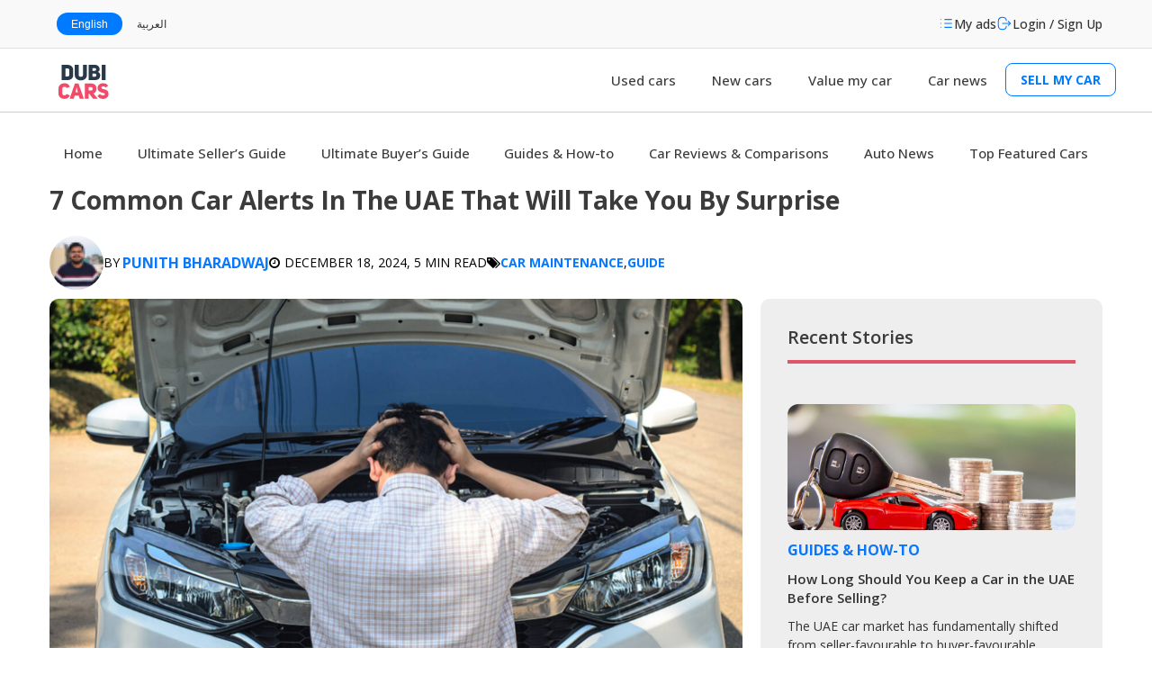

--- FILE ---
content_type: text/html; charset=UTF-8
request_url: https://www.dubicars.com/news/7-common-car-alerts-issues-faced-in-uae.html
body_size: 25477
content:
<!DOCTYPE html>
<!--[if IE 6]>
<html id="ie6" lang="en-US">
<![endif]-->
<!--[if IE 7]>
<html id="ie7" lang="en-US">
<![endif]-->
<!--[if IE 8]>
<html id="ie8" lang="en-US">
<![endif]-->
<!--[if !(IE 6) | !(IE 7) | !(IE 8)  ]><!-->
<html lang="en-US">
<!--<![endif]-->

<head>
	<meta charset="UTF-8">
	<meta name="viewport" content="width=device-width">
	<link rel="profile" href="http://gmpg.org/xfn/11">
	<link rel="pingback" href="https://www.dubicars.com/news/xmlrpc.php">
	<meta name='robots' content='index, follow, max-image-preview:large, max-snippet:-1, max-video-preview:-1' />
<link rel="alternate" hreflang="en" href="https://www.dubicars.com/news/7-common-car-alerts-issues-faced-in-uae.html" />
<link rel="alternate" hreflang="x-default" href="https://www.dubicars.com/news/7-common-car-alerts-issues-faced-in-uae.html" />

	<!-- This site is optimized with the Yoast SEO Premium plugin v25.3.1 (Yoast SEO v25.3.1) - https://yoast.com/wordpress/plugins/seo/ -->
	<title>Common Car Alerts &amp; Issues Faced In The UAE Explained</title>
	<meta name="description" content="Here are 7 common car alerts and issues that motorists face in the UAE. These are easy to tackle and not the end of the world." />
	<link rel="canonical" href="https://www.dubicars.com/news/7-common-car-alerts-issues-faced-in-uae.html" />
	<meta property="og:locale" content="en_US" />
	<meta property="og:type" content="article" />
	<meta property="og:title" content="Common Car Alerts &amp; Issues Faced In The UAE Explained" />
	<meta property="og:description" content="Here are 7 common car alerts and issues that motorists face in the UAE. These are easy to tackle and not the end of the world." />
	<meta property="og:url" content="https://www.dubicars.com/news/7-common-car-alerts-issues-faced-in-uae.html" />
	<meta property="og:site_name" content="DubiCars - New and Used Cars" />
	<meta property="article:publisher" content="https://www.facebook.com/dubaicars/" />
	<meta property="article:published_time" content="2024-01-12T13:19:30+00:00" />
	<meta property="article:modified_time" content="2024-12-18T07:08:15+00:00" />
	<meta property="og:image" content="https://d3jvxfsgjxj1vz.cloudfront.net/news/wp-content/uploads/2024/01/12171005/common-car-alerts-uae-3.jpg" />
	<meta property="og:image:width" content="1600" />
	<meta property="og:image:height" content="900" />
	<meta property="og:image:type" content="image/jpeg" />
	<meta name="author" content="Punith Bharadwaj" />
	<meta name="twitter:card" content="summary_large_image" />
	<meta name="twitter:creator" content="@dubicars" />
	<meta name="twitter:site" content="@dubicars" />
	<meta name="twitter:label1" content="Written by" />
	<meta name="twitter:data1" content="Punith Bharadwaj" />
	<meta name="twitter:label2" content="Est. reading time" />
	<meta name="twitter:data2" content="6 minutes" />
	<script type="application/ld+json" class="yoast-schema-graph">{"@context":"https://schema.org","@graph":[{"@type":"Article","@id":"https://www.dubicars.com/news/7-common-car-alerts-issues-faced-in-uae.html#article","isPartOf":{"@id":"https://www.dubicars.com/news/7-common-car-alerts-issues-faced-in-uae.html"},"author":{"name":"Punith Bharadwaj","@id":"https://www.dubicars.com/news/#/schema/person/474557c0202de3a4252b056c6c13059f"},"headline":"7 Common Car Alerts In The UAE That Will Take You By Surprise","datePublished":"2024-01-12T13:19:30+00:00","dateModified":"2024-12-18T07:08:15+00:00","mainEntityOfPage":{"@id":"https://www.dubicars.com/news/7-common-car-alerts-issues-faced-in-uae.html"},"wordCount":964,"commentCount":0,"publisher":{"@id":"https://www.dubicars.com/news/#organization"},"image":{"@id":"https://www.dubicars.com/news/7-common-car-alerts-issues-faced-in-uae.html#primaryimage"},"thumbnailUrl":"https://d3jvxfsgjxj1vz.cloudfront.net/news/wp-content/uploads/2024/01/12171005/common-car-alerts-uae-3.jpg","keywords":["Car Maintenance","Guide"],"articleSection":["Guides &amp; How-to"],"inLanguage":"en-US","potentialAction":[{"@type":"CommentAction","name":"Comment","target":["https://www.dubicars.com/news/7-common-car-alerts-issues-faced-in-uae.html#respond"]}],"copyrightYear":"2024","copyrightHolder":{"@id":"https://www.dubicars.com/news/#organization"}},{"@type":"WebPage","@id":"https://www.dubicars.com/news/7-common-car-alerts-issues-faced-in-uae.html","url":"https://www.dubicars.com/news/7-common-car-alerts-issues-faced-in-uae.html","name":"Common Car Alerts & Issues Faced In The UAE Explained","isPartOf":{"@id":"https://www.dubicars.com/news/#website"},"primaryImageOfPage":{"@id":"https://www.dubicars.com/news/7-common-car-alerts-issues-faced-in-uae.html#primaryimage"},"image":{"@id":"https://www.dubicars.com/news/7-common-car-alerts-issues-faced-in-uae.html#primaryimage"},"thumbnailUrl":"https://d3jvxfsgjxj1vz.cloudfront.net/news/wp-content/uploads/2024/01/12171005/common-car-alerts-uae-3.jpg","datePublished":"2024-01-12T13:19:30+00:00","dateModified":"2024-12-18T07:08:15+00:00","description":"Here are 7 common car alerts and issues that motorists face in the UAE. These are easy to tackle and not the end of the world.","breadcrumb":{"@id":"https://www.dubicars.com/news/7-common-car-alerts-issues-faced-in-uae.html#breadcrumb"},"inLanguage":"en-US","potentialAction":[{"@type":"ReadAction","target":["https://www.dubicars.com/news/7-common-car-alerts-issues-faced-in-uae.html"]}]},{"@type":"ImageObject","inLanguage":"en-US","@id":"https://www.dubicars.com/news/7-common-car-alerts-issues-faced-in-uae.html#primaryimage","url":"https://d3jvxfsgjxj1vz.cloudfront.net/news/wp-content/uploads/2024/01/12171005/common-car-alerts-uae-3.jpg","contentUrl":"https://d3jvxfsgjxj1vz.cloudfront.net/news/wp-content/uploads/2024/01/12171005/common-car-alerts-uae-3.jpg","width":1600,"height":900,"caption":"driver is stressed with the car that does not start."},{"@type":"BreadcrumbList","@id":"https://www.dubicars.com/news/7-common-car-alerts-issues-faced-in-uae.html#breadcrumb","itemListElement":[{"@type":"ListItem","position":1,"name":"Guides &amp; How-to","item":"https://www.dubicars.com/news/category/guides-how-to"},{"@type":"ListItem","position":2,"name":"7 Common Car Alerts In The UAE That Will Take You By Surprise"}]},{"@type":"WebSite","@id":"https://www.dubicars.com/news/#website","url":"https://www.dubicars.com/news/","name":"DubiCars Blog","description":"The latest Car News, Reviews &amp; How tos","publisher":{"@id":"https://www.dubicars.com/news/#organization"},"potentialAction":[{"@type":"SearchAction","target":{"@type":"EntryPoint","urlTemplate":"https://www.dubicars.com/news/?s={search_term_string}"},"query-input":{"@type":"PropertyValueSpecification","valueRequired":true,"valueName":"search_term_string"}}],"inLanguage":"en-US"},{"@type":"Organization","@id":"https://www.dubicars.com/news/#organization","name":"DubiCars - New and Used Cars","url":"https://www.dubicars.com/news/","logo":{"@type":"ImageObject","inLanguage":"en-US","@id":"https://www.dubicars.com/news/#/schema/logo/image/","url":"https://d3jvxfsgjxj1vz.cloudfront.net/news/wp-content/uploads/2022/12/30181941/logo.svg","contentUrl":"https://d3jvxfsgjxj1vz.cloudfront.net/news/wp-content/uploads/2022/12/30181941/logo.svg","width":56,"height":38,"caption":"DubiCars - New and Used Cars"},"image":{"@id":"https://www.dubicars.com/news/#/schema/logo/image/"},"sameAs":["https://www.facebook.com/dubaicars/","https://x.com/dubicars","https://www.instagram.com/dubicars/","https://www.linkedin.com/company/dubicars/","https://www.youtube.com/c/dubicarscom","https://en.wikipedia.org/wiki/DubiCars"]},{"@type":"Person","@id":"https://www.dubicars.com/news/#/schema/person/474557c0202de3a4252b056c6c13059f","name":"Punith Bharadwaj","image":{"@type":"ImageObject","inLanguage":"en-US","@id":"https://www.dubicars.com/news/#/schema/person/image/","url":"https://secure.gravatar.com/avatar/667797543632330a2af46b345027e96c?s=96&d=mm&r=g","contentUrl":"https://secure.gravatar.com/avatar/667797543632330a2af46b345027e96c?s=96&d=mm&r=g","caption":"Punith Bharadwaj"},"description":"He is a mechanical engineer immersed in the realm of automotive and motorsports journalism and brings a passion for everything on wheels, viewing them as if they were the last thing he'd ever want on this planet. From the sheer pleasure of ogling at cars and bikes to the exhilaration of watching them race against each other, his immense love for motorsports is evident. Beyond the world of wheels, he finds joy in capturing moments through lenses and embarking on road trips to explore new places.","url":"https://www.dubicars.com/news/author/punith"}]}</script>
	<!-- / Yoast SEO Premium plugin. -->


<link rel='dns-prefetch' href='//www.google.com' />
<link rel='dns-prefetch' href='//fonts.googleapis.com' />
<link rel="alternate" type="application/rss+xml" title="DubiCars - New and Used Cars &raquo; Feed" href="https://www.dubicars.com/news/feed" />
<link rel="alternate" type="application/rss+xml" title="DubiCars - New and Used Cars &raquo; Comments Feed" href="https://www.dubicars.com/news/comments/feed" />
<link rel="alternate" type="application/rss+xml" title="DubiCars - New and Used Cars &raquo; 7 Common Car Alerts In The UAE That Will Take You By Surprise Comments Feed" href="https://www.dubicars.com/news/7-common-car-alerts-issues-faced-in-uae.html/feed" />
		<!-- This site uses the Google Analytics by MonsterInsights plugin v8.21.0 - Using Analytics tracking - https://www.monsterinsights.com/ -->
							<script src="//www.googletagmanager.com/gtag/js?id=G-TCD4Q484B4"  data-cfasync="false" data-wpfc-render="false" type="text/javascript" async></script>
			<script data-cfasync="false" data-wpfc-render="false" type="text/javascript">
				var mi_version = '8.21.0';
				var mi_track_user = true;
				var mi_no_track_reason = '';
				
								var disableStrs = [
										'ga-disable-G-TCD4Q484B4',
									];

				/* Function to detect opted out users */
				function __gtagTrackerIsOptedOut() {
					for (var index = 0; index < disableStrs.length; index++) {
						if (document.cookie.indexOf(disableStrs[index] + '=true') > -1) {
							return true;
						}
					}

					return false;
				}

				/* Disable tracking if the opt-out cookie exists. */
				if (__gtagTrackerIsOptedOut()) {
					for (var index = 0; index < disableStrs.length; index++) {
						window[disableStrs[index]] = true;
					}
				}

				/* Opt-out function */
				function __gtagTrackerOptout() {
					for (var index = 0; index < disableStrs.length; index++) {
						document.cookie = disableStrs[index] + '=true; expires=Thu, 31 Dec 2099 23:59:59 UTC; path=/';
						window[disableStrs[index]] = true;
					}
				}

				if ('undefined' === typeof gaOptout) {
					function gaOptout() {
						__gtagTrackerOptout();
					}
				}
								window.dataLayer = window.dataLayer || [];

				window.MonsterInsightsDualTracker = {
					helpers: {},
					trackers: {},
				};
				if (mi_track_user) {
					function __gtagDataLayer() {
						dataLayer.push(arguments);
					}

					function __gtagTracker(type, name, parameters) {
						if (!parameters) {
							parameters = {};
						}

						if (parameters.send_to) {
							__gtagDataLayer.apply(null, arguments);
							return;
						}

						if (type === 'event') {
														parameters.send_to = monsterinsights_frontend.v4_id;
							var hookName = name;
							if (typeof parameters['event_category'] !== 'undefined') {
								hookName = parameters['event_category'] + ':' + name;
							}

							if (typeof MonsterInsightsDualTracker.trackers[hookName] !== 'undefined') {
								MonsterInsightsDualTracker.trackers[hookName](parameters);
							} else {
								__gtagDataLayer('event', name, parameters);
							}
							
						} else {
							__gtagDataLayer.apply(null, arguments);
						}
					}

					__gtagTracker('js', new Date());
					__gtagTracker('set', {
						'developer_id.dZGIzZG': true,
											});
										__gtagTracker('config', 'G-TCD4Q484B4', {"forceSSL":"true"} );
															window.gtag = __gtagTracker;										(function () {
						/* https://developers.google.com/analytics/devguides/collection/analyticsjs/ */
						/* ga and __gaTracker compatibility shim. */
						var noopfn = function () {
							return null;
						};
						var newtracker = function () {
							return new Tracker();
						};
						var Tracker = function () {
							return null;
						};
						var p = Tracker.prototype;
						p.get = noopfn;
						p.set = noopfn;
						p.send = function () {
							var args = Array.prototype.slice.call(arguments);
							args.unshift('send');
							__gaTracker.apply(null, args);
						};
						var __gaTracker = function () {
							var len = arguments.length;
							if (len === 0) {
								return;
							}
							var f = arguments[len - 1];
							if (typeof f !== 'object' || f === null || typeof f.hitCallback !== 'function') {
								if ('send' === arguments[0]) {
									var hitConverted, hitObject = false, action;
									if ('event' === arguments[1]) {
										if ('undefined' !== typeof arguments[3]) {
											hitObject = {
												'eventAction': arguments[3],
												'eventCategory': arguments[2],
												'eventLabel': arguments[4],
												'value': arguments[5] ? arguments[5] : 1,
											}
										}
									}
									if ('pageview' === arguments[1]) {
										if ('undefined' !== typeof arguments[2]) {
											hitObject = {
												'eventAction': 'page_view',
												'page_path': arguments[2],
											}
										}
									}
									if (typeof arguments[2] === 'object') {
										hitObject = arguments[2];
									}
									if (typeof arguments[5] === 'object') {
										Object.assign(hitObject, arguments[5]);
									}
									if ('undefined' !== typeof arguments[1].hitType) {
										hitObject = arguments[1];
										if ('pageview' === hitObject.hitType) {
											hitObject.eventAction = 'page_view';
										}
									}
									if (hitObject) {
										action = 'timing' === arguments[1].hitType ? 'timing_complete' : hitObject.eventAction;
										hitConverted = mapArgs(hitObject);
										__gtagTracker('event', action, hitConverted);
									}
								}
								return;
							}

							function mapArgs(args) {
								var arg, hit = {};
								var gaMap = {
									'eventCategory': 'event_category',
									'eventAction': 'event_action',
									'eventLabel': 'event_label',
									'eventValue': 'event_value',
									'nonInteraction': 'non_interaction',
									'timingCategory': 'event_category',
									'timingVar': 'name',
									'timingValue': 'value',
									'timingLabel': 'event_label',
									'page': 'page_path',
									'location': 'page_location',
									'title': 'page_title',
									'referrer' : 'page_referrer',
								};
								for (arg in args) {
																		if (!(!args.hasOwnProperty(arg) || !gaMap.hasOwnProperty(arg))) {
										hit[gaMap[arg]] = args[arg];
									} else {
										hit[arg] = args[arg];
									}
								}
								return hit;
							}

							try {
								f.hitCallback();
							} catch (ex) {
							}
						};
						__gaTracker.create = newtracker;
						__gaTracker.getByName = newtracker;
						__gaTracker.getAll = function () {
							return [];
						};
						__gaTracker.remove = noopfn;
						__gaTracker.loaded = true;
						window['__gaTracker'] = __gaTracker;
					})();
									} else {
										console.log("");
					(function () {
						function __gtagTracker() {
							return null;
						}

						window['__gtagTracker'] = __gtagTracker;
						window['gtag'] = __gtagTracker;
					})();
									}
			</script>
				<!-- / Google Analytics by MonsterInsights -->
		<script type="text/javascript">
/* <![CDATA[ */
window._wpemojiSettings = {"baseUrl":"https:\/\/s.w.org\/images\/core\/emoji\/15.0.3\/72x72\/","ext":".png","svgUrl":"https:\/\/s.w.org\/images\/core\/emoji\/15.0.3\/svg\/","svgExt":".svg","source":{"concatemoji":"https:\/\/www.dubicars.com\/news\/wp-includes\/js\/wp-emoji-release.min.js?ver=6.6.2"}};
/*! This file is auto-generated */
!function(i,n){var o,s,e;function c(e){try{var t={supportTests:e,timestamp:(new Date).valueOf()};sessionStorage.setItem(o,JSON.stringify(t))}catch(e){}}function p(e,t,n){e.clearRect(0,0,e.canvas.width,e.canvas.height),e.fillText(t,0,0);var t=new Uint32Array(e.getImageData(0,0,e.canvas.width,e.canvas.height).data),r=(e.clearRect(0,0,e.canvas.width,e.canvas.height),e.fillText(n,0,0),new Uint32Array(e.getImageData(0,0,e.canvas.width,e.canvas.height).data));return t.every(function(e,t){return e===r[t]})}function u(e,t,n){switch(t){case"flag":return n(e,"\ud83c\udff3\ufe0f\u200d\u26a7\ufe0f","\ud83c\udff3\ufe0f\u200b\u26a7\ufe0f")?!1:!n(e,"\ud83c\uddfa\ud83c\uddf3","\ud83c\uddfa\u200b\ud83c\uddf3")&&!n(e,"\ud83c\udff4\udb40\udc67\udb40\udc62\udb40\udc65\udb40\udc6e\udb40\udc67\udb40\udc7f","\ud83c\udff4\u200b\udb40\udc67\u200b\udb40\udc62\u200b\udb40\udc65\u200b\udb40\udc6e\u200b\udb40\udc67\u200b\udb40\udc7f");case"emoji":return!n(e,"\ud83d\udc26\u200d\u2b1b","\ud83d\udc26\u200b\u2b1b")}return!1}function f(e,t,n){var r="undefined"!=typeof WorkerGlobalScope&&self instanceof WorkerGlobalScope?new OffscreenCanvas(300,150):i.createElement("canvas"),a=r.getContext("2d",{willReadFrequently:!0}),o=(a.textBaseline="top",a.font="600 32px Arial",{});return e.forEach(function(e){o[e]=t(a,e,n)}),o}function t(e){var t=i.createElement("script");t.src=e,t.defer=!0,i.head.appendChild(t)}"undefined"!=typeof Promise&&(o="wpEmojiSettingsSupports",s=["flag","emoji"],n.supports={everything:!0,everythingExceptFlag:!0},e=new Promise(function(e){i.addEventListener("DOMContentLoaded",e,{once:!0})}),new Promise(function(t){var n=function(){try{var e=JSON.parse(sessionStorage.getItem(o));if("object"==typeof e&&"number"==typeof e.timestamp&&(new Date).valueOf()<e.timestamp+604800&&"object"==typeof e.supportTests)return e.supportTests}catch(e){}return null}();if(!n){if("undefined"!=typeof Worker&&"undefined"!=typeof OffscreenCanvas&&"undefined"!=typeof URL&&URL.createObjectURL&&"undefined"!=typeof Blob)try{var e="postMessage("+f.toString()+"("+[JSON.stringify(s),u.toString(),p.toString()].join(",")+"));",r=new Blob([e],{type:"text/javascript"}),a=new Worker(URL.createObjectURL(r),{name:"wpTestEmojiSupports"});return void(a.onmessage=function(e){c(n=e.data),a.terminate(),t(n)})}catch(e){}c(n=f(s,u,p))}t(n)}).then(function(e){for(var t in e)n.supports[t]=e[t],n.supports.everything=n.supports.everything&&n.supports[t],"flag"!==t&&(n.supports.everythingExceptFlag=n.supports.everythingExceptFlag&&n.supports[t]);n.supports.everythingExceptFlag=n.supports.everythingExceptFlag&&!n.supports.flag,n.DOMReady=!1,n.readyCallback=function(){n.DOMReady=!0}}).then(function(){return e}).then(function(){var e;n.supports.everything||(n.readyCallback(),(e=n.source||{}).concatemoji?t(e.concatemoji):e.wpemoji&&e.twemoji&&(t(e.twemoji),t(e.wpemoji)))}))}((window,document),window._wpemojiSettings);
/* ]]> */
</script>
<style id='wp-emoji-styles-inline-css' type='text/css'>

	img.wp-smiley, img.emoji {
		display: inline !important;
		border: none !important;
		box-shadow: none !important;
		height: 1em !important;
		width: 1em !important;
		margin: 0 0.07em !important;
		vertical-align: -0.1em !important;
		background: none !important;
		padding: 0 !important;
	}
</style>
<link rel='stylesheet' id='wp-block-library-css' href='https://www.dubicars.com/news/wp-includes/css/dist/block-library/style.min.css?ver=6.6.2' type='text/css' media='all' />
<style id='classic-theme-styles-inline-css' type='text/css'>
/*! This file is auto-generated */
.wp-block-button__link{color:#fff;background-color:#32373c;border-radius:9999px;box-shadow:none;text-decoration:none;padding:calc(.667em + 2px) calc(1.333em + 2px);font-size:1.125em}.wp-block-file__button{background:#32373c;color:#fff;text-decoration:none}
</style>
<style id='global-styles-inline-css' type='text/css'>
:root{--wp--preset--aspect-ratio--square: 1;--wp--preset--aspect-ratio--4-3: 4/3;--wp--preset--aspect-ratio--3-4: 3/4;--wp--preset--aspect-ratio--3-2: 3/2;--wp--preset--aspect-ratio--2-3: 2/3;--wp--preset--aspect-ratio--16-9: 16/9;--wp--preset--aspect-ratio--9-16: 9/16;--wp--preset--color--black: #000000;--wp--preset--color--cyan-bluish-gray: #abb8c3;--wp--preset--color--white: #ffffff;--wp--preset--color--pale-pink: #f78da7;--wp--preset--color--vivid-red: #cf2e2e;--wp--preset--color--luminous-vivid-orange: #ff6900;--wp--preset--color--luminous-vivid-amber: #fcb900;--wp--preset--color--light-green-cyan: #7bdcb5;--wp--preset--color--vivid-green-cyan: #00d084;--wp--preset--color--pale-cyan-blue: #8ed1fc;--wp--preset--color--vivid-cyan-blue: #0693e3;--wp--preset--color--vivid-purple: #9b51e0;--wp--preset--gradient--vivid-cyan-blue-to-vivid-purple: linear-gradient(135deg,rgba(6,147,227,1) 0%,rgb(155,81,224) 100%);--wp--preset--gradient--light-green-cyan-to-vivid-green-cyan: linear-gradient(135deg,rgb(122,220,180) 0%,rgb(0,208,130) 100%);--wp--preset--gradient--luminous-vivid-amber-to-luminous-vivid-orange: linear-gradient(135deg,rgba(252,185,0,1) 0%,rgba(255,105,0,1) 100%);--wp--preset--gradient--luminous-vivid-orange-to-vivid-red: linear-gradient(135deg,rgba(255,105,0,1) 0%,rgb(207,46,46) 100%);--wp--preset--gradient--very-light-gray-to-cyan-bluish-gray: linear-gradient(135deg,rgb(238,238,238) 0%,rgb(169,184,195) 100%);--wp--preset--gradient--cool-to-warm-spectrum: linear-gradient(135deg,rgb(74,234,220) 0%,rgb(151,120,209) 20%,rgb(207,42,186) 40%,rgb(238,44,130) 60%,rgb(251,105,98) 80%,rgb(254,248,76) 100%);--wp--preset--gradient--blush-light-purple: linear-gradient(135deg,rgb(255,206,236) 0%,rgb(152,150,240) 100%);--wp--preset--gradient--blush-bordeaux: linear-gradient(135deg,rgb(254,205,165) 0%,rgb(254,45,45) 50%,rgb(107,0,62) 100%);--wp--preset--gradient--luminous-dusk: linear-gradient(135deg,rgb(255,203,112) 0%,rgb(199,81,192) 50%,rgb(65,88,208) 100%);--wp--preset--gradient--pale-ocean: linear-gradient(135deg,rgb(255,245,203) 0%,rgb(182,227,212) 50%,rgb(51,167,181) 100%);--wp--preset--gradient--electric-grass: linear-gradient(135deg,rgb(202,248,128) 0%,rgb(113,206,126) 100%);--wp--preset--gradient--midnight: linear-gradient(135deg,rgb(2,3,129) 0%,rgb(40,116,252) 100%);--wp--preset--font-size--small: 13px;--wp--preset--font-size--medium: 20px;--wp--preset--font-size--large: 36px;--wp--preset--font-size--x-large: 42px;--wp--preset--spacing--20: 0.44rem;--wp--preset--spacing--30: 0.67rem;--wp--preset--spacing--40: 1rem;--wp--preset--spacing--50: 1.5rem;--wp--preset--spacing--60: 2.25rem;--wp--preset--spacing--70: 3.38rem;--wp--preset--spacing--80: 5.06rem;--wp--preset--shadow--natural: 6px 6px 9px rgba(0, 0, 0, 0.2);--wp--preset--shadow--deep: 12px 12px 50px rgba(0, 0, 0, 0.4);--wp--preset--shadow--sharp: 6px 6px 0px rgba(0, 0, 0, 0.2);--wp--preset--shadow--outlined: 6px 6px 0px -3px rgba(255, 255, 255, 1), 6px 6px rgba(0, 0, 0, 1);--wp--preset--shadow--crisp: 6px 6px 0px rgba(0, 0, 0, 1);}:where(.is-layout-flex){gap: 0.5em;}:where(.is-layout-grid){gap: 0.5em;}body .is-layout-flex{display: flex;}.is-layout-flex{flex-wrap: wrap;align-items: center;}.is-layout-flex > :is(*, div){margin: 0;}body .is-layout-grid{display: grid;}.is-layout-grid > :is(*, div){margin: 0;}:where(.wp-block-columns.is-layout-flex){gap: 2em;}:where(.wp-block-columns.is-layout-grid){gap: 2em;}:where(.wp-block-post-template.is-layout-flex){gap: 1.25em;}:where(.wp-block-post-template.is-layout-grid){gap: 1.25em;}.has-black-color{color: var(--wp--preset--color--black) !important;}.has-cyan-bluish-gray-color{color: var(--wp--preset--color--cyan-bluish-gray) !important;}.has-white-color{color: var(--wp--preset--color--white) !important;}.has-pale-pink-color{color: var(--wp--preset--color--pale-pink) !important;}.has-vivid-red-color{color: var(--wp--preset--color--vivid-red) !important;}.has-luminous-vivid-orange-color{color: var(--wp--preset--color--luminous-vivid-orange) !important;}.has-luminous-vivid-amber-color{color: var(--wp--preset--color--luminous-vivid-amber) !important;}.has-light-green-cyan-color{color: var(--wp--preset--color--light-green-cyan) !important;}.has-vivid-green-cyan-color{color: var(--wp--preset--color--vivid-green-cyan) !important;}.has-pale-cyan-blue-color{color: var(--wp--preset--color--pale-cyan-blue) !important;}.has-vivid-cyan-blue-color{color: var(--wp--preset--color--vivid-cyan-blue) !important;}.has-vivid-purple-color{color: var(--wp--preset--color--vivid-purple) !important;}.has-black-background-color{background-color: var(--wp--preset--color--black) !important;}.has-cyan-bluish-gray-background-color{background-color: var(--wp--preset--color--cyan-bluish-gray) !important;}.has-white-background-color{background-color: var(--wp--preset--color--white) !important;}.has-pale-pink-background-color{background-color: var(--wp--preset--color--pale-pink) !important;}.has-vivid-red-background-color{background-color: var(--wp--preset--color--vivid-red) !important;}.has-luminous-vivid-orange-background-color{background-color: var(--wp--preset--color--luminous-vivid-orange) !important;}.has-luminous-vivid-amber-background-color{background-color: var(--wp--preset--color--luminous-vivid-amber) !important;}.has-light-green-cyan-background-color{background-color: var(--wp--preset--color--light-green-cyan) !important;}.has-vivid-green-cyan-background-color{background-color: var(--wp--preset--color--vivid-green-cyan) !important;}.has-pale-cyan-blue-background-color{background-color: var(--wp--preset--color--pale-cyan-blue) !important;}.has-vivid-cyan-blue-background-color{background-color: var(--wp--preset--color--vivid-cyan-blue) !important;}.has-vivid-purple-background-color{background-color: var(--wp--preset--color--vivid-purple) !important;}.has-black-border-color{border-color: var(--wp--preset--color--black) !important;}.has-cyan-bluish-gray-border-color{border-color: var(--wp--preset--color--cyan-bluish-gray) !important;}.has-white-border-color{border-color: var(--wp--preset--color--white) !important;}.has-pale-pink-border-color{border-color: var(--wp--preset--color--pale-pink) !important;}.has-vivid-red-border-color{border-color: var(--wp--preset--color--vivid-red) !important;}.has-luminous-vivid-orange-border-color{border-color: var(--wp--preset--color--luminous-vivid-orange) !important;}.has-luminous-vivid-amber-border-color{border-color: var(--wp--preset--color--luminous-vivid-amber) !important;}.has-light-green-cyan-border-color{border-color: var(--wp--preset--color--light-green-cyan) !important;}.has-vivid-green-cyan-border-color{border-color: var(--wp--preset--color--vivid-green-cyan) !important;}.has-pale-cyan-blue-border-color{border-color: var(--wp--preset--color--pale-cyan-blue) !important;}.has-vivid-cyan-blue-border-color{border-color: var(--wp--preset--color--vivid-cyan-blue) !important;}.has-vivid-purple-border-color{border-color: var(--wp--preset--color--vivid-purple) !important;}.has-vivid-cyan-blue-to-vivid-purple-gradient-background{background: var(--wp--preset--gradient--vivid-cyan-blue-to-vivid-purple) !important;}.has-light-green-cyan-to-vivid-green-cyan-gradient-background{background: var(--wp--preset--gradient--light-green-cyan-to-vivid-green-cyan) !important;}.has-luminous-vivid-amber-to-luminous-vivid-orange-gradient-background{background: var(--wp--preset--gradient--luminous-vivid-amber-to-luminous-vivid-orange) !important;}.has-luminous-vivid-orange-to-vivid-red-gradient-background{background: var(--wp--preset--gradient--luminous-vivid-orange-to-vivid-red) !important;}.has-very-light-gray-to-cyan-bluish-gray-gradient-background{background: var(--wp--preset--gradient--very-light-gray-to-cyan-bluish-gray) !important;}.has-cool-to-warm-spectrum-gradient-background{background: var(--wp--preset--gradient--cool-to-warm-spectrum) !important;}.has-blush-light-purple-gradient-background{background: var(--wp--preset--gradient--blush-light-purple) !important;}.has-blush-bordeaux-gradient-background{background: var(--wp--preset--gradient--blush-bordeaux) !important;}.has-luminous-dusk-gradient-background{background: var(--wp--preset--gradient--luminous-dusk) !important;}.has-pale-ocean-gradient-background{background: var(--wp--preset--gradient--pale-ocean) !important;}.has-electric-grass-gradient-background{background: var(--wp--preset--gradient--electric-grass) !important;}.has-midnight-gradient-background{background: var(--wp--preset--gradient--midnight) !important;}.has-small-font-size{font-size: var(--wp--preset--font-size--small) !important;}.has-medium-font-size{font-size: var(--wp--preset--font-size--medium) !important;}.has-large-font-size{font-size: var(--wp--preset--font-size--large) !important;}.has-x-large-font-size{font-size: var(--wp--preset--font-size--x-large) !important;}
:where(.wp-block-post-template.is-layout-flex){gap: 1.25em;}:where(.wp-block-post-template.is-layout-grid){gap: 1.25em;}
:where(.wp-block-columns.is-layout-flex){gap: 2em;}:where(.wp-block-columns.is-layout-grid){gap: 2em;}
:root :where(.wp-block-pullquote){font-size: 1.5em;line-height: 1.6;}
</style>
<link rel='stylesheet' id='wpml-blocks-css' href='https://www.dubicars.com/news/wp-content/plugins/sitepress-multilingual-cms/dist/css/blocks/styles.css?ver=4.6.7' type='text/css' media='all' />
<link rel='stylesheet' id='aqs-style-css' href='https://www.dubicars.com/news/wp-content/plugins/ai-quick-summary/assets/css/style.css?ver=6.6.2' type='text/css' media='all' />
<link rel='stylesheet' id='magnific-popup-css' href='https://www.dubicars.com/news/wp-content/plugins/dubicars-toolkit/./assets/css/magnific-popup.css?ver=1769037142' type='text/css' media='all' />
<link rel='stylesheet' id='owl-carousel-min-css' href='https://www.dubicars.com/news/wp-content/plugins/dubicars-toolkit/assets/css/owl.carousel.min.css?ver=1769037142' type='text/css' media='all' />
<link rel='stylesheet' id='dubicars-toolkit-styles-css' href='https://www.dubicars.com/news/wp-content/plugins/dubicars-toolkit/assets/css/dubicars-toolkit.css?ver=1769037142' type='text/css' media='all' />
<link rel='stylesheet' id='dubicars-toolkit-responsive-styles-css' href='https://www.dubicars.com/news/wp-content/plugins/dubicars-toolkit/assets/css/responsive.css?ver=1769037142' type='text/css' media='all' />
<link rel='stylesheet' id='wpml-legacy-horizontal-list-0-css' href='https://www.dubicars.com/news/wp-content/plugins/sitepress-multilingual-cms/templates/language-switchers/legacy-list-horizontal/style.min.css?ver=1' type='text/css' media='all' />
<link rel='stylesheet' id='fp-fonts-style-css' href='https://fonts.googleapis.com/css2?family=Open+Sans%3Aital%2Cwght%400%2C300%3B0%2C400%3B0%2C500%3B0%2C600%3B0%2C700%3B1%2C400%3B1%2C500%3B1%2C700&#038;display=swap&#038;ver=6.6.2' type='text/css' media='all' />
<link rel='stylesheet' id='fp-font-awesome-css' href='https://www.dubicars.com/news/wp-content/themes/fp_wolf_ui/css/fonts/font-awesome/css/font-awesome.min.css?ver=6.6.2' type='text/css' media='all' />
<link rel='stylesheet' id='fp-style-css' href='https://www.dubicars.com/news/wp-content/themes/fp_wolf_ui/style.css?ver=6.6.2' type='text/css' media='all' />
<style id='fp-style-inline-css' type='text/css'>
.logo-section .logo img {
    filter: none !important;
}

.dubi-ar-more-links .elementor-button-wrapper a {
    color: #000000 !important;
    background-color: #FAFAFA !important;
    border: 1px solid #CCCCCC !important;
    border-radius: 8px;
    padding: 8px 15px 8px 15px;
}.primary-menu ul li a:hover,
 .primary-menu ul ul li,
 .menu-item-has-children:hover .sub-menu-wrap,
 .menu-item-has-children:hover a.sf-with-ul,
 .primary-menu .current-menu-item a,
 .primary-menu .current_page_item a,
 .trending-topics,
 .slider-main-nav a,
 .section-title,
 .load-more a,
 .pagination a:hover,
 .pagination .current,
 #comments .reply a,
 #respond input[type=submit],
 .search-submit,
 .widget_popular_categories .post-count,
 .tagcloud a,
 .gotop,
 .blog-list .more a,
 .button,
 .footer-menu { 
		background: #283949 
}

.slider-main .post-info,
 .slider-main .entry-rating { 
		background: rgba( 40,57,73 ,0.9 )
}

.slider-tiles .more a:hover,
 .entry-content a { 
		color: #283949 
}

.pagination a:hover,
 .pagination .current{ 
    border: 1px solid #283949 
}

.widget_comments .comment-list li:hover{ 
    border-left: 5px solid #283949 
}


.cat3-bg{background:;} .cat970-bg{background:;} .cat149-bg{background:;} .cat6-bg{background:;} .cat518-bg{background:;} .cat1-bg{background:;} .cat94-bg{background:;} .cat1898-bg{background:;} .cat1897-bg{background:;} 
#header .logo-section {background: url("/news/wp-content/uploads/2015/05/blog_bg.png") no-repeat; background-size: cover;} 
</style>
<link rel='stylesheet' id='elementor-frontend-css' href='https://www.dubicars.com/news/wp-content/plugins/elementor/assets/css/frontend.min.css?ver=3.25.3' type='text/css' media='all' />
<link rel='stylesheet' id='eael-general-css' href='https://www.dubicars.com/news/wp-content/plugins/essential-addons-for-elementor-lite/assets/front-end/css/view/general.min.css?ver=6.0.8' type='text/css' media='all' />
<link rel='stylesheet' id='fp-style-css-css' href='https://www.dubicars.com/news/wp-content/themes/fp_wolf_ui/style.css?ver=1768895378' type='text/css' media='all' />
<link rel='stylesheet' id='fp-custom-style-css' href='https://www.dubicars.com/news/wp-content/themes/fp_wolf_ui/css/custom-styles.css?ver=1768895378' type='text/css' media='all' />
<link rel='stylesheet' id='fp-common-style-css' href='https://www.dubicars.com/news/wp-content/themes/fp_wolf_ui/css/common.css?ver=1768895378' type='text/css' media='all' />
<script type="text/javascript" id="wpml-cookie-js-extra">
/* <![CDATA[ */
var wpml_cookies = {"wp-wpml_current_language":{"value":"en","expires":1,"path":"\/"}};
var wpml_cookies = {"wp-wpml_current_language":{"value":"en","expires":1,"path":"\/"}};
/* ]]> */
</script>
<script type="text/javascript" src="https://www.dubicars.com/news/wp-content/plugins/sitepress-multilingual-cms/res/js/cookies/language-cookie.js?ver=4.6.7" id="wpml-cookie-js"></script>
<script type="text/javascript" src="https://www.dubicars.com/news/wp-content/plugins/google-analytics-for-wordpress/assets/js/frontend-gtag.min.js?ver=8.21.0" id="monsterinsights-frontend-script-js"></script>
<script data-cfasync="false" data-wpfc-render="false" type="text/javascript" id='monsterinsights-frontend-script-js-extra'>/* <![CDATA[ */
var monsterinsights_frontend = {"js_events_tracking":"true","download_extensions":"","inbound_paths":"[]","home_url":"https:\/\/www.dubicars.com\/news","hash_tracking":"false","v4_id":"G-TCD4Q484B4"};/* ]]> */
</script>
<script type="text/javascript" src="https://www.dubicars.com/news/wp-includes/js/jquery/jquery.min.js?ver=3.7.1" id="jquery-core-js"></script>
<script type="text/javascript" src="https://www.dubicars.com/news/wp-includes/js/jquery/jquery-migrate.min.js?ver=3.4.1" id="jquery-migrate-js"></script>
<link rel="https://api.w.org/" href="https://www.dubicars.com/news/wp-json/" /><link rel="alternate" title="JSON" type="application/json" href="https://www.dubicars.com/news/wp-json/wp/v2/posts/71208" /><link rel="EditURI" type="application/rsd+xml" title="RSD" href="https://www.dubicars.com/news/xmlrpc.php?rsd" />
<meta name="generator" content="WordPress 6.6.2" />
<link rel='shortlink' href='https://www.dubicars.com/news/?p=71208' />
<link rel="alternate" title="oEmbed (JSON)" type="application/json+oembed" href="https://www.dubicars.com/news/wp-json/oembed/1.0/embed?url=https%3A%2F%2Fwww.dubicars.com%2Fnews%2F7-common-car-alerts-issues-faced-in-uae.html" />
<link rel="alternate" title="oEmbed (XML)" type="text/xml+oembed" href="https://www.dubicars.com/news/wp-json/oembed/1.0/embed?url=https%3A%2F%2Fwww.dubicars.com%2Fnews%2F7-common-car-alerts-issues-faced-in-uae.html&#038;format=xml" />
<meta name="generator" content="WPML ver:4.6.7 stt:5,1;" />
<script>
			document.addEventListener( "DOMContentLoaded", function() {
				var div, i,
					youtubePlayers = document.getElementsByClassName( "video-seo-youtube-player" );
				for ( i = 0; i < youtubePlayers.length; i++ ) {
					div = document.createElement( "div" );
					div.className = "video-seo-youtube-embed-loader";
					div.setAttribute( "data-id", youtubePlayers[ i ].dataset.id );
					div.setAttribute( "tabindex", "0" );
					div.setAttribute( "role", "button" );
					div.setAttribute(
						"aria-label", "Load YouTube video"
					);
					div.innerHTML = videoSEOGenerateYouTubeThumbnail( youtubePlayers[ i ].dataset.id );
					div.addEventListener( "click", videoSEOGenerateYouTubeIframe );
					div.addEventListener( "keydown", videoSEOYouTubeThumbnailHandleKeydown );
					div.addEventListener( "keyup", videoSEOYouTubeThumbnailHandleKeyup );
					youtubePlayers[ i ].appendChild( div );
				}
			} );

			function videoSEOGenerateYouTubeThumbnail( id ) {
				var thumbnail = '<picture class="video-seo-youtube-picture">\n' +
					'<source class="video-seo-source-to-maybe-replace" media="(min-width: 801px)" srcset="https://i.ytimg.com/vi/' + id + '/maxresdefault.jpg" >\n' +
					'<source class="video-seo-source-hq" media="(max-width: 800px)" srcset="https://i.ytimg.com/vi/' + id + '/hqdefault.jpg">\n' +
					'<img fetchpriority="high" onload="videoSEOMaybeReplaceMaxResSourceWithHqSource( event );" src="https://i.ytimg.com/vi/' + id + '/hqdefault.jpg" width="480" height="360" loading="eager" alt="">\n' +
					'</picture>\n',
					play = '<div class="video-seo-youtube-player-play"></div>';
				return thumbnail.replace( "ID", id ) + play;
			}

			function videoSEOMaybeReplaceMaxResSourceWithHqSource( event ) {
				var sourceMaxRes,
					sourceHighQuality,
					loadedThumbnail = event.target,
					parent = loadedThumbnail.parentNode;

				if ( loadedThumbnail.naturalWidth < 150 ) {
					sourceMaxRes = parent.querySelector(".video-seo-source-to-maybe-replace");
					sourceHighQuality = parent.querySelector(".video-seo-source-hq");
					sourceMaxRes.srcset = sourceHighQuality.srcset;
					parent.className = "video-seo-youtube-picture video-seo-youtube-picture-replaced-srcset";
				}
			}

			function videoSEOYouTubeThumbnailHandleKeydown( event ) {
				if ( event.keyCode !== 13 && event.keyCode !== 32 ) {
					return;
				}

				if ( event.keyCode === 13 ) {
					videoSEOGenerateYouTubeIframe( event );
				}

				if ( event.keyCode === 32 ) {
					event.preventDefault();
				}
			}

			function videoSEOYouTubeThumbnailHandleKeyup( event ) {
				if ( event.keyCode !== 32 ) {
					return;
				}

				videoSEOGenerateYouTubeIframe( event );
			}

			function videoSEOGenerateYouTubeIframe( event ) {
				var el = ( event.type === "click" ) ? this : event.target,
					iframe = document.createElement( "iframe" );

				iframe.setAttribute( "src", "https://www.youtube.com/embed/" + el.dataset.id + "?autoplay=1&enablejsapi=1&origin=https%3A%2F%2Fwww.dubicars.com%2Fnews" );
				iframe.setAttribute( "frameborder", "0" );
				iframe.setAttribute( "allowfullscreen", "1" );
				iframe.setAttribute( "allow", "accelerometer; autoplay; clipboard-write; encrypted-media; gyroscope; picture-in-picture" );
				el.parentNode.replaceChild( iframe, el );
			}
		</script><link rel="preload" as="image" href="https://d3jvxfsgjxj1vz.cloudfront.net/news/wp-content/uploads/2024/01/12171005/common-car-alerts-uae-3.jpg" fetchpriority="high">
<link rel="shortcut icon" href="https://www.dubicars.com/img/favicon_48x48.png" />	
<meta name="generator" content="Elementor 3.25.3; features: additional_custom_breakpoints, e_optimized_control_loading; settings: css_print_method-external, google_font-enabled, font_display-swap">
<style type="text/css">.recentcomments a{display:inline !important;padding:0 !important;margin:0 !important;}</style>			<style>
				.e-con.e-parent:nth-of-type(n+4):not(.e-lazyloaded):not(.e-no-lazyload),
				.e-con.e-parent:nth-of-type(n+4):not(.e-lazyloaded):not(.e-no-lazyload) * {
					background-image: none !important;
				}
				@media screen and (max-height: 1024px) {
					.e-con.e-parent:nth-of-type(n+3):not(.e-lazyloaded):not(.e-no-lazyload),
					.e-con.e-parent:nth-of-type(n+3):not(.e-lazyloaded):not(.e-no-lazyload) * {
						background-image: none !important;
					}
				}
				@media screen and (max-height: 640px) {
					.e-con.e-parent:nth-of-type(n+2):not(.e-lazyloaded):not(.e-no-lazyload),
					.e-con.e-parent:nth-of-type(n+2):not(.e-lazyloaded):not(.e-no-lazyload) * {
						background-image: none !important;
					}
				}
			</style>
					<style type="text/css" id="wp-custom-css">
			.lang-switcher .wpml-ls-legacy-list-horizontal>ul {
    display: flex;
    margin: 0;
    list-style: none;
}

.banner-post .post-carousel-categories{
	display: none;
}
.banner-post .eael-entry-thumbnail {
    display: unset !important;
    height: unset !important;
}

.entry-content a {
    color: #f14b6a !important;
    text-decoration: unset !important;
}

figcaption.wp-element-caption {
    font-size: 11px;
    color: #585a5a;
}
.logo {
    width: 135px;
	margin-top: 5px;
}

img.dubi-logo {
    width: 200px;
}

@media only screen and (max-width: 992px) {
    .logo-section .logo img {
        filter: none;
        height: auto;
        width: 100px;
    }

@media only screen and (max-width: 992px) {
    .rtl .slicknav_menu {
        margin-right: 120px;
        margin-left: 0;
        margin: auto;
    }

@media only screen and (min-width: 370px) and (max-width: 519px) {
    .entry-meta .tags {
        display: contents;
    }

ul.list {
    display: flex !important;
}

button.search-submit {
    background-color: #0078ff !important;
}

div#u_0_2_YM {
    height: 130px !important;
}

._2lqh {
    max-height: 130px !important;
}


.lazy-unit.av-ads {
  margin-top: 40px !important;
}


div#div-gpt-9258799 {
    margin-bottom: 30px;
}

div#footer-captcha {
    height: 100px !important;
}

iframe {
    width: 100%;
    height: 523px;
}

[dir="rtl"] author-avatar {
        float: right; /* Adjust float for RTL */
       
    }		</style>
			<!--[if lt IE 9]>
	<script src="https://www.dubicars.com/news/wp-content/themes/fp_wolf_ui/js/html5.js"></script>
	<![endif]-->

    <!-- Load ad script on scroll to protect LCP -->
<script>
  let avadsLoaded = false;
  window.addEventListener('scroll', () => {
    if (avadsLoaded) return;
    avadsLoaded = true;
    const s = document.createElement('script');
    s.src = "https://avads.live/s/av.dubicars.js";
    s.defer = true;
    document.body.appendChild(s);
  }, { once: true });
</script>

	<!--Microsoft clarity code-->
	<script type="text/javascript">
    (function(c,l,a,r,i,t,y){
        c[a]=c[a]||function(){(c[a].q=c[a].q||[]).push(arguments)};
        t=l.createElement(r);t.async=1;t.src="https://www.clarity.ms/tag/"+i;
        y=l.getElementsByTagName(r)[0];y.parentNode.insertBefore(t,y);
    })(window, document, "clarity", "script", "m43hyubg4p");
</script>




</head>

<body class="post-template-default single single-post postid-71208 single-format-standard elementor-default elementor-kit-36985">

	<div id="header" class="clearfix">

	<!-- Top Bar - Desktop Only -->
	<div class="top-bar-desktop hide-on-mobile">
		<div class="inner-wrap">
			<div class="left-section">
				<span class="top-item">
	
<div class="wpml-ls-statics-shortcode_actions wpml-ls wpml-ls-legacy-list-horizontal">
	<ul><li class="wpml-ls-slot-shortcode_actions wpml-ls-item wpml-ls-item-en wpml-ls-current-language wpml-ls-first-item wpml-ls-item-legacy-list-horizontal">
				<a href="https://www.dubicars.com/news/7-common-car-alerts-issues-faced-in-uae.html" class="wpml-ls-link">
                    <span class="wpml-ls-native">English</span></a>
			</li><li class="wpml-ls-slot-shortcode_actions wpml-ls-item wpml-ls-item-ar wpml-ls-last-item wpml-ls-item-legacy-list-horizontal">
				<a href="https://www.dubicars.com/news/ar" class="wpml-ls-link">
                    <span class="wpml-ls-native" lang="ar">العربية</span></a>
			</li></ul>
</div>
                 </span>
				<!-- <span class="top-item">Currency ▼</span>
				<span class="top-item">
					📍 Ship to 
				</span> -->
			</div>
			<div class="right-section">
    <a href="https://www.dubicars.com/account/cars" class="top-link desktop-only" data-no-instant data-user-type="user">
        <img src="https://www.dubicars.com/images/my-garage.svg" height="18" width="18" alt="garage icon"> My ads
    </a>
    <a href="https://www.dubicars.com/?carnews=1" class="top-link desktop-only login auth-link" data-user-type="none" referral_location="my-account-button">
        <img src="https://www.dubicars.com/images/logout.svg" height="18" width="18" alt="login"> Login / Sign Up
    </a>
</div>

		</div>
	</div>

	<!-- Logo & Menu Section -->
	<div class="logo-section">
		<div class="inner-wrap">
			<div class="logo">
									<a href="https://www.dubicars.com/">
						<img src="https://d3jvxfsgjxj1vz.cloudfront.net/news/wp-content/uploads/2022/12/30181941/logo.svg" alt="" />
					</a>
							</div>

			<!-- Primary Menu (Hidden on mobile) -->
			<div class="primary-menu clearfix">
				<ul id="menu-main-menu" class="sf-menu"><li id="menu-item-569" class="menu-item menu-item-type-custom menu-item-object-custom menu-item-569"><a href="https://www.dubicars.com/uae/used">Used cars</a></li>
<li id="menu-item-10" class="menu-item menu-item-type-custom menu-item-object-custom menu-item-10"><a href="https://www.dubicars.com/new-cars">New cars</a></li>
<li id="menu-item-37032" class="menu-item menu-item-type-custom menu-item-object-custom menu-item-37032"><a href="https://www.dubicars.com/car-valuation">Value my car</a></li>
<li id="menu-item-74956" class="menu-item menu-item-type-custom menu-item-object-custom menu-item-home menu-item-74956"><a href="https://www.dubicars.com/news/">Car news</a></li>
</ul>			</div>

			<!-- Sell Car & Language -->
			<div class="lang-switcher-wrapper">
				<div class="lang-switcher hide-on-desktop">
					
<div class="wpml-ls-statics-shortcode_actions wpml-ls wpml-ls-legacy-list-horizontal">
	<ul><li class="wpml-ls-slot-shortcode_actions wpml-ls-item wpml-ls-item-en wpml-ls-current-language wpml-ls-first-item wpml-ls-item-legacy-list-horizontal">
				<a href="https://www.dubicars.com/news/7-common-car-alerts-issues-faced-in-uae.html" class="wpml-ls-link">
                    <span class="wpml-ls-native">English</span></a>
			</li><li class="wpml-ls-slot-shortcode_actions wpml-ls-item wpml-ls-item-ar wpml-ls-last-item wpml-ls-item-legacy-list-horizontal">
				<a href="https://www.dubicars.com/news/ar" class="wpml-ls-link">
                    <span class="wpml-ls-native" lang="ar">العربية</span></a>
			</li></ul>
</div>
				</div>
				<div class="sell-car-btn hide-on-mobile">
					<a href="https://www.dubicars.com/sell-your-car" class="sell-car-link">Sell my car</a>
				</div>
			</div>
			<!-- Mobile Nav Wrapper -->
	      <div id="mobile_nav_wrapper" class="mobile_nav"></div>
		</div>
	</div>

	

	<!-- Breadcrumbs -->
	<div class="fp_breadcrumb" style="display:none;">
			</div>

	<!-- Secondary Menu -->
	<div class="sec-menu-section clearfix">
		<div class="inner-wrap">
			<ul id="menu-secondary" class="sec-menu"><li id="menu-item-74957" class="menu-item menu-item-type-custom menu-item-object-custom menu-item-home menu-item-74957"><a href="https://www.dubicars.com/news/">Home</a></li>
<li id="menu-item-82538" class="menu-item menu-item-type-custom menu-item-object-custom menu-item-82538"><a href="https://www.dubicars.com/news/category/ultimate-car-seller-guide">Ultimate Seller&#8217;s Guide</a></li>
<li id="menu-item-82537" class="menu-item menu-item-type-custom menu-item-object-custom menu-item-82537"><a href="https://www.dubicars.com/news/category/ultimate-car-buyer-guide">Ultimate Buyer&#8217;s Guide</a></li>
<li id="menu-item-37035" class="menu-item menu-item-type-taxonomy menu-item-object-category current-post-ancestor current-menu-parent current-post-parent menu-item-37035"><a href="https://www.dubicars.com/news/category/guides-how-to">Guides &amp; How-to</a></li>
<li id="menu-item-37036" class="menu-item menu-item-type-taxonomy menu-item-object-category menu-item-37036"><a href="https://www.dubicars.com/news/category/reviews">Car Reviews &amp; Comparisons</a></li>
<li id="menu-item-37034" class="menu-item menu-item-type-taxonomy menu-item-object-category menu-item-37034"><a href="https://www.dubicars.com/news/category/car-news">Auto News</a></li>
<li id="menu-item-37038" class="menu-item menu-item-type-taxonomy menu-item-object-category menu-item-37038"><a href="https://www.dubicars.com/news/category/car-features">Top Featured Cars</a></li>
</ul>		</div>
	</div>

	<!-- Optional: Trending Topics -->
	
	<!-- Optional: Ticker -->
	
</div><!-- /#header -->

	
	<div id="main">
						
		<div class="inner-wrap">				

<div id="content" class="single-post">
	
	        <div class="dubicars-single-post-content-wrapper">
            <div class="dubicars-single-post-head">
                <h1>7 Common Car Alerts In The UAE That Will Take You By Surprise</h1>
                <div class="dubicars-single-post-meta">
                    <div class="dubicars-single-post-author">
					<span class="author-avatar">
	<img alt='' src='https://secure.gravatar.com/avatar/667797543632330a2af46b345027e96c?s=32&#038;d=mm&#038;r=g' srcset='https://secure.gravatar.com/avatar/667797543632330a2af46b345027e96c?s=64&#038;d=mm&#038;r=g 2x' class='avatar avatar-32 photo' height='32' width='32' decoding='async'/></span>

<span class="by-author">
	<span class="by-label">By</span>
			<span class="author">
			<a href="https://www.dubicars.com/news/author/punith">
				Punith Bharadwaj			</a>
		</span>
	</span>
                        
						

                        <span class="updated-date"> <i class="fa fa-clock-o"></i> December 18, 2024</span>
						<span>, 5 Min Read</span>
						
						<span class="tags"> <i class="fa fa-tags"> </i><a href="https://www.dubicars.com/news/tag/car-maintenance" rel="tag">Car Maintenance</a>, <a href="https://www.dubicars.com/news/tag/guide" rel="tag">Guide</a> </span>                    </div>
					

                </div>
            </div>
            <div class="dubicars-single-post-body">
                <div class="dubicars-single-post-content">
					<div class="dubicars-single-post-thumbnail">
						<img src="https://d3jvxfsgjxj1vz.cloudfront.net/news/wp-content/uploads/2024/01/12171005/common-car-alerts-uae-3.jpg" fetchpriority="high"alt="7 Common Car Alerts In The UAE That Will Take You By Surprise"/>					
					</div>
                    
<p>Car owners in the UAE more often than not find themselves facing some issues. These alerts or issues are a common occurrence in cars. However, some of us do give up on our cars, and sob uncontrollably at the ill fate.&nbsp;</p>



<p>In this guide, we list 7 common car alerts and issues that are faced by cars in the UAE. It is time for car owners in the UAE to attain inner peace with this guide and learn different ways to tackle this problem.</p>



<h2 class="wp-block-heading" id="h-sudden-death-of-car-battery"><strong>Sudden Death of Car Battery</strong></h2>



<p>A dead car battery and stranded next to the road is a common site in the UAE. The scorching temperatures can place immense stress on batteries, accelerating their depletion and shortening their lifespan.&nbsp;</p>



<p>Consistent exposure to high temperatures weakens the internal components and increases evaporation, leading to sudden failure.</p>



<figure class="wp-block-image size-large"><img decoding="async" width="1024" height="576"  src="https://d3jvxfsgjxj1vz.cloudfront.net/news/wp-content/uploads/2024/01/common-car-alerts-uae-5-1024x576.jpg" alt="common car alerts" class="wp-image-71217" srcset="https://d3jvxfsgjxj1vz.cloudfront.net/news/wp-content/uploads/2024/01/12171013/common-car-alerts-uae-5-1024x576.jpg 1024w, https://d3jvxfsgjxj1vz.cloudfront.net/news/wp-content/uploads/2024/01/12171013/common-car-alerts-uae-5-300x169.jpg 300w, https://d3jvxfsgjxj1vz.cloudfront.net/news/wp-content/uploads/2024/01/12171013/common-car-alerts-uae-5-150x84.jpg 150w, https://d3jvxfsgjxj1vz.cloudfront.net/news/wp-content/uploads/2024/01/12171013/common-car-alerts-uae-5-768x432.jpg 768w, https://d3jvxfsgjxj1vz.cloudfront.net/news/wp-content/uploads/2024/01/12171013/common-car-alerts-uae-5-1536x864.jpg 1536w, https://d3jvxfsgjxj1vz.cloudfront.net/news/wp-content/uploads/2024/01/12171013/common-car-alerts-uae-5.jpg 1600w" sizes="(max-width: 1024px) 100vw, 1024px" /></figure>



<p><strong>Solution</strong></p>



<p>This situation can be easily tackled with a few simple precautions and preparations:</p>



<ul class="wp-block-list">
<li>Having an active road assistance contract to get your car towed&nbsp;</li>



<li>Keep a few emergency numbers including one from your regular service centre</li>



<li>You can avoid sudden failure by checking the health of the battery regularly&nbsp;</li>
</ul>



<p><a href="https://www.dubicars.com/news/10-car-care-maintenance-tips-guide-to-healthy-car.html">Here are 10 maintenance tips that you should follow to keep your car healthy</a>.</p>



<h2 class="wp-block-heading" id="h-dead-car-key-battery"><strong>Dead Car Key Battery</strong></h2>



<figure class="wp-block-image size-large"><img loading="lazy" decoding="async" width="1024" height="576" loading="lazy" src="https://d3jvxfsgjxj1vz.cloudfront.net/news/wp-content/uploads/2024/01/common-car-alerts-uae-7-1024x576.jpg" alt="" class="wp-image-71221" srcset="https://d3jvxfsgjxj1vz.cloudfront.net/news/wp-content/uploads/2024/01/12171020/common-car-alerts-uae-7-1024x576.jpg 1024w, https://d3jvxfsgjxj1vz.cloudfront.net/news/wp-content/uploads/2024/01/12171020/common-car-alerts-uae-7-300x169.jpg 300w, https://d3jvxfsgjxj1vz.cloudfront.net/news/wp-content/uploads/2024/01/12171020/common-car-alerts-uae-7-150x84.jpg 150w, https://d3jvxfsgjxj1vz.cloudfront.net/news/wp-content/uploads/2024/01/12171020/common-car-alerts-uae-7-768x432.jpg 768w, https://d3jvxfsgjxj1vz.cloudfront.net/news/wp-content/uploads/2024/01/12171020/common-car-alerts-uae-7-1536x864.jpg 1536w, https://d3jvxfsgjxj1vz.cloudfront.net/news/wp-content/uploads/2024/01/12171020/common-car-alerts-uae-7.jpg 1600w" sizes="(max-width: 1024px) 100vw, 1024px" /></figure>



<p>Oh dear god, how are we going to open that door? Never mind I have the manual key with the remote. A car key’s battery can go flat and the usual indication is when you notice the unlock/lock range decrease.</p>



<p><strong>Solution</strong></p>



<ul class="wp-block-list">
<li>Most car keys have a battery that is easily replaceable. You can find them in shops at a gas station.</li>



<li>However, if this does not solve this common car alert, It is advisable to visit the OEM to examine the issue.</li>



<li>Also, in the meantime, you can use the manual key, which is usually provided by the manufacturer.</li>
</ul>



<h2 class="wp-block-heading" id="h-tyre-pressure-monitoring-alert"><strong>Tyre Pressure Monitoring Alert</strong></h2>



<p><a href="https://www.dubicars.com/news/car-tyres-automotive-terms-guide-types-components-more-details.html">Tyre</a> Pressure Monitoring has thrown an error? Is it raining here? The TPMS starts to throw errors <a href="https://www.dubicars.com/news/top-tips-for-driving-in-the-uae-rain-all-you-need-to-know-about-uae-monsoon-driving.html">when it rains</a>. Due to the effect of temperature suddenly getting hot, the concentration of moisture increases. This sometimes makes the sensors go haywire and would require a reset.</p>



<figure class="wp-block-image size-large"><img loading="lazy" decoding="async" width="1024" height="576" loading="lazy" src="https://d3jvxfsgjxj1vz.cloudfront.net/news/wp-content/uploads/2024/01/common-car-alerts-uae-9-1024x576.jpg" alt="" class="wp-image-71225" srcset="https://d3jvxfsgjxj1vz.cloudfront.net/news/wp-content/uploads/2024/01/12171026/common-car-alerts-uae-9-1024x576.jpg 1024w, https://d3jvxfsgjxj1vz.cloudfront.net/news/wp-content/uploads/2024/01/12171026/common-car-alerts-uae-9-300x169.jpg 300w, https://d3jvxfsgjxj1vz.cloudfront.net/news/wp-content/uploads/2024/01/12171026/common-car-alerts-uae-9-150x84.jpg 150w, https://d3jvxfsgjxj1vz.cloudfront.net/news/wp-content/uploads/2024/01/12171026/common-car-alerts-uae-9-768x432.jpg 768w, https://d3jvxfsgjxj1vz.cloudfront.net/news/wp-content/uploads/2024/01/12171026/common-car-alerts-uae-9-1536x863.jpg 1536w, https://d3jvxfsgjxj1vz.cloudfront.net/news/wp-content/uploads/2024/01/12171026/common-car-alerts-uae-9.jpg 1600w" sizes="(max-width: 1024px) 100vw, 1024px" /></figure>



<p><strong>Solution</strong></p>



<ul class="wp-block-list">
<li>Usually, a refill or checking the pressure at a gas station will get rid of the alert.</li>



<li>Sometimes it might require a reset, and this can be done by disconnecting and reconnecting the car battery.</li>



<li>If the issue persists, then it would require a visit to the service centre.</li>
</ul>



<h2 class="wp-block-heading" id="h-air-intake-alert"><strong>Air Intake Alert</strong></h2>



<p>Sand is a place to have fun, but it&#8217;s not for engines. This fine mixture of pure joy might block the very thing that your car requires to move about. A blocked air intake compromises the engine’s performance with a drop in power. Some cars start throwing an error on the dashboard too.</p>



<figure class="wp-block-image size-large"><img loading="lazy" decoding="async" width="1024" height="576" loading="lazy" src="https://d3jvxfsgjxj1vz.cloudfront.net/news/wp-content/uploads/2024/01/common-car-alerts-uae-2-1024x576.jpg" alt="" class="wp-image-71211" srcset="https://d3jvxfsgjxj1vz.cloudfront.net/news/wp-content/uploads/2024/01/12171001/common-car-alerts-uae-2-1024x576.jpg 1024w, https://d3jvxfsgjxj1vz.cloudfront.net/news/wp-content/uploads/2024/01/12171001/common-car-alerts-uae-2-300x169.jpg 300w, https://d3jvxfsgjxj1vz.cloudfront.net/news/wp-content/uploads/2024/01/12171001/common-car-alerts-uae-2-150x84.jpg 150w, https://d3jvxfsgjxj1vz.cloudfront.net/news/wp-content/uploads/2024/01/12171001/common-car-alerts-uae-2-768x432.jpg 768w, https://d3jvxfsgjxj1vz.cloudfront.net/news/wp-content/uploads/2024/01/12171001/common-car-alerts-uae-2-1536x864.jpg 1536w, https://d3jvxfsgjxj1vz.cloudfront.net/news/wp-content/uploads/2024/01/12171001/common-car-alerts-uae-2.jpg 1600w" sizes="(max-width: 1024px) 100vw, 1024px" /></figure>



<p><strong>Solution</strong></p>



<ul class="wp-block-list">
<li>Remove the air box cover and dust off the air filter. This should fix this common car alert in most scenarios.</li>



<li>If the issue continues, then you would need to change the air filter completely and this means a visit to the nearest garage.</li>
</ul>



<p>Want to know how an engine works? <a href="https://www.dubicars.com/news/get-to-know-your-car-better-a-detailed-guide-to-automotive-terms-internal-combustion-engine.html">Read this guide to know more</a>.</p>



<h2 class="wp-block-heading" id="h-adjustable-suspension-alert"><strong>Adjustable Suspension Alert</strong></h2>



<p>There are several ways to make yourself look taller and stand above the ground. In the realm of adjustable suspensions, either air or hydraulic is used to control the ride height. A raised <a href="https://www.dubicars.com/news/car-suspension-automotive-terms-guide-types-components-more-details.html">suspension of a car</a>, should not be on that list.&nbsp;</p>



<p>Extensively and frequently changing the ride height can cause this feature to malfunction. The extreme weather condition is another bonus for this feature to go wrong too.</p>



<figure class="wp-block-image size-large"><img loading="lazy" decoding="async" width="1024" height="576" loading="lazy" src="https://d3jvxfsgjxj1vz.cloudfront.net/news/wp-content/uploads/2024/01/common-car-alerts-uae-8-1024x576.jpg" alt="common car alerts" class="wp-image-71223" srcset="https://d3jvxfsgjxj1vz.cloudfront.net/news/wp-content/uploads/2024/01/12171023/common-car-alerts-uae-8-1024x576.jpg 1024w, https://d3jvxfsgjxj1vz.cloudfront.net/news/wp-content/uploads/2024/01/12171023/common-car-alerts-uae-8-300x169.jpg 300w, https://d3jvxfsgjxj1vz.cloudfront.net/news/wp-content/uploads/2024/01/12171023/common-car-alerts-uae-8-150x84.jpg 150w, https://d3jvxfsgjxj1vz.cloudfront.net/news/wp-content/uploads/2024/01/12171023/common-car-alerts-uae-8-768x432.jpg 768w, https://d3jvxfsgjxj1vz.cloudfront.net/news/wp-content/uploads/2024/01/12171023/common-car-alerts-uae-8-1536x864.jpg 1536w, https://d3jvxfsgjxj1vz.cloudfront.net/news/wp-content/uploads/2024/01/12171023/common-car-alerts-uae-8.jpg 1600w" sizes="(max-width: 1024px) 100vw, 1024px" /></figure>



<p><strong>Solution</strong></p>



<ul class="wp-block-list">
<li>Usually, this alert should go away after you let the car cool down for a while.&nbsp;</li>



<li>If the issue continues then, there are chances that it is no longer a common car alert and would require additional analysis.</li>
</ul>



<h2 class="wp-block-heading" id="h-transmission-overheat-alert"><strong>Transmission Overheat Alert</strong></h2>



<p>If you have ever heard the term ‘limp home mode’ appearing on your dashboard, you’ll know what this is about. Overworking the <a href="https://www.dubicars.com/news/guide-to-automotive-terms-drivetrain-types-components-details.html">AWD feature</a> on ‘pretend’ SUVs to showcase the <a href="https://www.dubicars.com/news/dune-bashing-must-have-car-upgrades-details.html">dune bashing</a> will overheat the <a href="https://www.dubicars.com/news/get-to-know-your-car-better-a-detailed-guide-to-automotive-terms-gearbox-transmission.html">transfer case</a> and result in this alert.</p>



<figure class="wp-block-image size-large"><img loading="lazy" decoding="async" width="1024" height="576" loading="lazy" src="https://d3jvxfsgjxj1vz.cloudfront.net/news/wp-content/uploads/2024/01/common-car-alerts-uae-1-1024x576.jpg" alt="common car alerts" class="wp-image-71209" srcset="https://d3jvxfsgjxj1vz.cloudfront.net/news/wp-content/uploads/2024/01/12170957/common-car-alerts-uae-1-1024x576.jpg 1024w, https://d3jvxfsgjxj1vz.cloudfront.net/news/wp-content/uploads/2024/01/12170957/common-car-alerts-uae-1-300x169.jpg 300w, https://d3jvxfsgjxj1vz.cloudfront.net/news/wp-content/uploads/2024/01/12170957/common-car-alerts-uae-1-150x84.jpg 150w, https://d3jvxfsgjxj1vz.cloudfront.net/news/wp-content/uploads/2024/01/12170957/common-car-alerts-uae-1-768x432.jpg 768w, https://d3jvxfsgjxj1vz.cloudfront.net/news/wp-content/uploads/2024/01/12170957/common-car-alerts-uae-1-1536x864.jpg 1536w, https://d3jvxfsgjxj1vz.cloudfront.net/news/wp-content/uploads/2024/01/12170957/common-car-alerts-uae-1.jpg 1600w" sizes="(max-width: 1024px) 100vw, 1024px" /></figure>



<p><strong>Solution</strong></p>



<ul class="wp-block-list">
<li>Again chilling with your car for a while should get you back on the road.&nbsp;</li>



<li>Also, it is recommended to not continue with spirited driving.</li>
</ul>



<h2 class="wp-block-heading" id="h-adas-alert"><strong>ADAS Alert</strong></h2>



<p>The day of Skynet taking over the world is yet to come, and it is not here yet. The driver is still irreplaceable by the machine. <a href="https://www.dubicars.com/news/adas-system-automotive-terms-guide-details.html">Using ADAS</a>, especially during a sand storm or in any poor weather condition, might launch your car off of this planet.</p>



<figure class="wp-block-image size-large"><img loading="lazy" decoding="async" width="1600" height="900" loading="lazy" src="https://d3jvxfsgjxj1vz.cloudfront.net/news/wp-content/uploads/2023/12/adas-safety-system-automotive-guide-11.jpg" alt="common car alerts" class="wp-image-69683" srcset="https://d3jvxfsgjxj1vz.cloudfront.net/news/wp-content/uploads/2023/12/01144505/adas-safety-system-automotive-guide-11.jpg 1600w, https://d3jvxfsgjxj1vz.cloudfront.net/news/wp-content/uploads/2023/12/01144505/adas-safety-system-automotive-guide-11.jpg 300w, https://d3jvxfsgjxj1vz.cloudfront.net/news/wp-content/uploads/2023/12/01144505/adas-safety-system-automotive-guide-11.jpg 1024w, https://d3jvxfsgjxj1vz.cloudfront.net/news/wp-content/uploads/2023/12/01144505/adas-safety-system-automotive-guide-11.jpg 150w, https://d3jvxfsgjxj1vz.cloudfront.net/news/wp-content/uploads/2023/12/01144505/adas-safety-system-automotive-guide-11.jpg 768w, https://d3jvxfsgjxj1vz.cloudfront.net/news/wp-content/uploads/2023/12/01144505/adas-safety-system-automotive-guide-11.jpg 1536w" sizes="(max-width: 1600px) 100vw, 1600px" /></figure>



<p><strong>Solution</strong></p>



<p>Do not use ADAS features, especially guided cruise control systems, in poor weather conditions.</p>



<h2 class="wp-block-heading" id="h-bonus-car-alert-nbsp"><strong>Bonus Car Alert&nbsp;</strong></h2>



<h2 class="wp-block-heading" id="h-abs-alert"><strong>ABS Alert</strong></h2>



<p>This one is a doozy. Sometimes this alert could play with your mind. However, an <a href="https://www.dubicars.com/news/car-brake-electronics-automotive-terms-guide-types-components-more-details.html">ABS alert</a> on the dashboard sometimes comes on when you are starting your journey. Another reason this could appear is because of overheating the brakes. </p>



<figure class="wp-block-image size-large"><img loading="lazy" decoding="async" width="1024" height="576" loading="lazy" src="https://d3jvxfsgjxj1vz.cloudfront.net/news/wp-content/uploads/2024/01/common-car-alerts-uae-6-1024x576.jpg" alt="common car alerts" class="wp-image-71219" srcset="https://d3jvxfsgjxj1vz.cloudfront.net/news/wp-content/uploads/2024/01/12171016/common-car-alerts-uae-6-1024x576.jpg 1024w, https://d3jvxfsgjxj1vz.cloudfront.net/news/wp-content/uploads/2024/01/12171016/common-car-alerts-uae-6-300x169.jpg 300w, https://d3jvxfsgjxj1vz.cloudfront.net/news/wp-content/uploads/2024/01/12171016/common-car-alerts-uae-6-150x84.jpg 150w, https://d3jvxfsgjxj1vz.cloudfront.net/news/wp-content/uploads/2024/01/12171016/common-car-alerts-uae-6-768x432.jpg 768w, https://d3jvxfsgjxj1vz.cloudfront.net/news/wp-content/uploads/2024/01/12171016/common-car-alerts-uae-6-1536x864.jpg 1536w, https://d3jvxfsgjxj1vz.cloudfront.net/news/wp-content/uploads/2024/01/12171016/common-car-alerts-uae-6.jpg 1600w" sizes="(max-width: 1024px) 100vw, 1024px" /></figure>



<p><strong>Solution</strong></p>



<ul class="wp-block-list">
<li>The alert should go off after a couple of seconds when the car is on the move.</li>



<li>If it does not, then it is most likely a temperature issue, which needs some cool-down time.</li>



<li>Still getting the alert? time to visit the OEM service centre for an OBD scan.</li>
</ul>



<p>All the above common car alerts that one might face in the UAE could startle and surprise you for a bit. However, all of them have an easy solution, and at most times, you and your ride just need to take a breather.</p>



<p>Find <a href="https://www.dubicars.com/uae/used">used cars for sale in the UAE</a> and <a href="https://www.dubicars.com/uae/new">new cars for sale in the UAE</a>.</p>



<h2 class="wp-block-heading" id="h-also-read"><strong>Also Read:</strong></h2>



<ul class="wp-block-list">
<li><a href="https://www.dubicars.com/news/why-do-we-need-speed-limits-explained.html">Why Do We Need Speed Limits?</a></li>
</ul>



<ul class="wp-block-list">
<li><a href="https://www.dubicars.com/news/abandoned-cars-in-the-uae-top-things-to-know.html">Abandoned Cars In The UAE</a></li>
</ul>



<ul class="wp-block-list">
<li><a href="https://www.dubicars.com/news/get-to-know-your-car-better-a-beginners-guide-to-automotive-terms.html">A Beginner’s Guide To Automotive Car Terms</a></li>
</ul>

                    <!-- bottom ads before comment -->
					<div class='lazy' parent-unit='DubiCars_Blog_Incontent_Lazy' style='margin-top: 25px;'></div>


					<!-- Add the Follow Us section here
<div style="margin-bottom: 20px; display: flex; align-items: center; gap: 10px;">
  
  <a href="https://www.reddit.com/r/DubiCarsUAE/" target="_blank" style="background-color: #ffffffff; color: #0777fe;  border-radius: 8px; text-decoration: none; font-weight: bold;">
    Discuss This Article On Reddit

  </a>
<img src="https://d3jvxfsgjxj1vz.cloudfront.net/news/wp-content/uploads/2025/07/22083836/Reddit_Logo.png" alt="Reddit Logo" style="height: 30px; margin-top:10px;">
</div> -->



					<!-- Add the Follow Us section here -->
					<div style="display: flex; flex-direction: row; align-items: center; margin-top: 25px;">
					  <p style="font-size: 20px; font-weight: bold;">Follow us on</p>
					  <ul style="list-style: none; display: flex; margin: 0;">
						
						<li style="padding-left: 20px;">
						  <a href="https://www.whatsapp.com/channel/0029VaIoxFA7IUYZVBrRHj06" target="_blank">
							<img decoding="async" src="https://d3jvxfsgjxj1vz.cloudfront.net/news/wp-content/uploads/2024/10/21104352/whatsapp.png" alt="Follow us on WhatsApp" style="height: 35px; width: auto; padding: 0px;">
						  </a>
						</li>
					  </ul>
					</div>
					<!-- End of Follow Us section -->

					<div id="comments" class="section">
		
	
		
	
	
	<div class="section-wrap">
	
		<div id="respond" class="comment-respond">
		<h3 id="reply-title" class="comment-reply-title">Comment on this article <small><a rel="nofollow" id="cancel-comment-reply-link" href="/news/7-common-car-alerts-issues-faced-in-uae.html#respond" style="display:none;">Cancel reply</a></small></h3><form action="https://www.dubicars.com/news/wp-comments-post.php" method="post" id="commentform" class="comment-form"><p class="comment-notes"><span id="email-notes">Your email address will not be published.</span> <span class="required-field-message">Required fields are marked <span class="required">*</span></span></p><p class="comment-form-comment"><label for="comment">Comment <span class="required">*</span></label> <textarea id="comment" name="comment" cols="45" rows="8" maxlength="65525" required="required"></textarea></p><input name="wpml_language_code" type="hidden" value="en" /><p class="comment-form-author"><label for="author">Name <span class="required">*</span></label> <input id="author" name="author" type="text" value="" size="30" maxlength="245" autocomplete="name" required="required" /></p>
<p class="comment-form-email"><label for="email">Email <span class="required">*</span></label> <input id="email" name="email" type="text" value="" size="30" maxlength="100" aria-describedby="email-notes" autocomplete="email" required="required" /></p>
<p class="comment-form-url"><label for="url">Website</label> <input id="url" name="url" type="text" value="" size="30" maxlength="200" autocomplete="url" /></p>
<p class="form-submit"><input name="submit" type="submit" id="submit" class="submit" value="Post Comment" /> <input type='hidden' name='comment_post_ID' value='71208' id='comment_post_ID' />
<input type='hidden' name='comment_parent' id='comment_parent' value='0' />
</p></form>	</div><!-- #respond -->
		</div><!-- /section-wrap -->
</div><!-- /comments -->

<!-- 					
		
		<div class="related-posts section">
			<div class="gen-title">
				<span>Related Stories</span>		
				<div class="see-all-link">See all <a href="https://www.dubicars.com/news/category/guides-how-to">category stories <i class="fa fa-angle-right"></i></a></div>	
			</div>
		
			<div class="section-wrap">
				
											
						<div class="thumb-post">
																					
								<div class="thumb">											
									<a href="https://www.dubicars.com/news/top-10-safest-cars-to-buy-in-uae.html"><img width="370" height="230" src="https://d3jvxfsgjxj1vz.cloudfront.net/news/wp-content/uploads/2026/01/21030721/top-10-safest-cars-to-buy-in-uae-5-370x230.webp" class="attachment-fp370_230 size-fp370_230 wp-post-image" alt="" decoding="async" /></a>
								</div>							
							
															
							<div class="entry-wrap">
								<h4><a href="https://www.dubicars.com/news/top-10-safest-cars-to-buy-in-uae.html">Top 10 Safest Cars To Buy In The UAE</a></h4>
								<div class="thumb-post-subtitle">
									<p>
										More car buyers than ever before are considering safety ratings and features as key factors before&hellip;									</p>
								</div>
								
								<div class="entry-meta">
									<div class="entry-cats"><div class="cat main-color-bg cat94-bg"><a href="https://www.dubicars.com/news/category/car-features">Top Featured Cars</a></div></div>									<span class="date"><i class="fa fa-clock-o"></i>January 19, 2026</span>
																	</div>
								
								

								<div class="more"><a href="https://www.dubicars.com/news/top-10-safest-cars-to-buy-in-uae.html">Read more</a></div>
							</div>
													
						</div>
												
						<div class="thumb-post col-last">
																					
								<div class="thumb">											
									<a href="https://www.dubicars.com/news/how-long-keep-car-uae-before-selling.html"><img width="370" height="230" src="https://d3jvxfsgjxj1vz.cloudfront.net/news/wp-content/uploads/2023/07/24153327/selling-car-on-loan.jpg" class="attachment-fp370_230 size-fp370_230 wp-post-image" alt="" decoding="async" /></a>
								</div>							
							
															
							<div class="entry-wrap">
								<h4><a href="https://www.dubicars.com/news/how-long-keep-car-uae-before-selling.html">How Long Should You Keep a Car in the UAE Before Selling?</a></h4>
								<div class="thumb-post-subtitle">
									<p>
										The UAE car market has fundamentally shifted from seller-favourable to buyer-favourable. Vehicle depreciation is accelerating rapidly—monthly&hellip;									</p>
								</div>
								
								<div class="entry-meta">
									<div class="entry-cats"><div class="cat main-color-bg cat6-bg"><a href="https://www.dubicars.com/news/category/guides-how-to">Guides &amp; How-to</a></div></div>									<span class="date"><i class="fa fa-clock-o"></i>January 17, 2026</span>
																	</div>
								
								

								<div class="more"><a href="https://www.dubicars.com/news/how-long-keep-car-uae-before-selling.html">Read more</a></div>
							</div>
													
						</div>
												
						<div class="thumb-post">
																					
								<div class="thumb">											
									<a href="https://www.dubicars.com/news/best-camping-spots-sites-uae-2026-guide.html"><img width="370" height="230" src="https://d3jvxfsgjxj1vz.cloudfront.net/news/wp-content/uploads/2026/01/20210538/coolest-camping-sites-2026-7-370x230.webp" class="attachment-fp370_230 size-fp370_230 wp-post-image" alt="" decoding="async" /></a>
								</div>							
							
															
							<div class="entry-wrap">
								<h4><a href="https://www.dubicars.com/news/best-camping-spots-sites-uae-2026-guide.html">Must-Visit: UAE’s Coolest Camping Spots In 2026</a></h4>
								<div class="thumb-post-subtitle">
									<p>
										Are you ready to escape the hustle and swap skyscrapers for starlight? The UAE&#8217;s camping scene&hellip;									</p>
								</div>
								
								<div class="entry-meta">
									<div class="entry-cats"><div class="cat main-color-bg cat6-bg"><a href="https://www.dubicars.com/news/category/guides-how-to">Guides &amp; How-to</a></div></div>									<span class="date"><i class="fa fa-clock-o"></i>January 16, 2026</span>
																	</div>
								
								

								<div class="more"><a href="https://www.dubicars.com/news/best-camping-spots-sites-uae-2026-guide.html">Read more</a></div>
							</div>
													
						</div>
										
			</div>
		</div>		
		 -->
					
                </div>
                <div class="dubicars-single-post-sidebar">
					<div class="dubicars-single-post-related">
						    
    <div class="dubivars-related-post">
        <h3 class="dubivars-sec-title" >Recent Stories</h3>
        <div class="dubicars-toolkit-latest-post-section">
            <div class="dubicars-toolkit-latest-post-wrapper">
                
                                                    <div class="dubicars-toolkit-latest-post-single">
                                        <div class="dubicars-toolkit-cat-post-image">

                                            <a href="https://www.dubicars.com/news/how-long-keep-car-uae-before-selling.html" class="thumbnail">
                                                <img width="1777" height="1000" src="https://d3jvxfsgjxj1vz.cloudfront.net/news/wp-content/uploads/2023/07/24153327/selling-car-on-loan.jpg" class="attachment-post-thumbnail size-post-thumbnail wp-post-image" alt="" decoding="async" srcset="https://d3jvxfsgjxj1vz.cloudfront.net/news/wp-content/uploads/2023/07/24153327/selling-car-on-loan.jpg 1777w, https://d3jvxfsgjxj1vz.cloudfront.net/news/wp-content/uploads/2023/07/24153327/selling-car-on-loan.jpg 300w, https://d3jvxfsgjxj1vz.cloudfront.net/news/wp-content/uploads/2023/07/24153327/selling-car-on-loan.jpg 1024w, https://d3jvxfsgjxj1vz.cloudfront.net/news/wp-content/uploads/2023/07/24153327/selling-car-on-loan.jpg 768w, https://d3jvxfsgjxj1vz.cloudfront.net/news/wp-content/uploads/2023/07/24153327/selling-car-on-loan.jpg 1536w" sizes="(max-width: 1777px) 100vw, 1777px" />                                            </a>
                                        </div>
                                        <div class="dubicars-toolkit-cat-post-content">
                                            <div class="dubicars-toolkit-latest-post-cat">
                                                                                                            <a href="https://www.dubicars.com/news/category/guides-how-to" class="category-link">
                    Guides &amp; How-to                </a>
                                                                                                    </div>
                                            <a href="https://www.dubicars.com/news/how-long-keep-car-uae-before-selling.html" class="title"><h3>How Long Should You Keep a Car in the UAE Before Selling?</h3></a>										
                                            <div class="excerpt">
                                                <p>The UAE car market has fundamentally shifted from seller-favourable to buyer-favourable. Vehicle depreciation is accelerating rapidly—monthly depreciation jumped from 1.2%...</p>
                                            </div>
                                        </div>
                                    </div>
                                                                    <div class="dubicars-toolkit-latest-post-single">
                                        <div class="dubicars-toolkit-cat-post-image">

                                            <a href="https://www.dubicars.com/news/best-camping-spots-sites-uae-2026-guide.html" class="thumbnail">
                                                <img width="1280" height="720" src="https://d3jvxfsgjxj1vz.cloudfront.net/news/wp-content/uploads/2026/01/20210538/coolest-camping-sites-2026-7.webp" class="attachment-post-thumbnail size-post-thumbnail wp-post-image" alt="" decoding="async" srcset="https://d3jvxfsgjxj1vz.cloudfront.net/news/wp-content/uploads/2026/01/20210538/coolest-camping-sites-2026-7.webp 1280w, https://d3jvxfsgjxj1vz.cloudfront.net/news/wp-content/uploads/2026/01/20210538/coolest-camping-sites-2026-7-300x169.webp 300w, https://d3jvxfsgjxj1vz.cloudfront.net/news/wp-content/uploads/2026/01/20210538/coolest-camping-sites-2026-7-1024x576.webp 1024w, https://d3jvxfsgjxj1vz.cloudfront.net/news/wp-content/uploads/2026/01/20210538/coolest-camping-sites-2026-7-150x84.webp 150w, https://d3jvxfsgjxj1vz.cloudfront.net/news/wp-content/uploads/2026/01/20210538/coolest-camping-sites-2026-7-768x432.webp 768w" sizes="(max-width: 1280px) 100vw, 1280px" />                                            </a>
                                        </div>
                                        <div class="dubicars-toolkit-cat-post-content">
                                            <div class="dubicars-toolkit-latest-post-cat">
                                                                                                            <a href="https://www.dubicars.com/news/category/guides-how-to" class="category-link">
                    Guides &amp; How-to                </a>
                                                                                                    </div>
                                            <a href="https://www.dubicars.com/news/best-camping-spots-sites-uae-2026-guide.html" class="title"><h3>Must-Visit: UAE’s Coolest Camping Spots In 2026</h3></a>										
                                            <div class="excerpt">
                                                <p>Are you ready to escape the hustle and swap skyscrapers for starlight? The UAE&#8217;s camping scene is absolutely brilliant –...</p>
                                            </div>
                                        </div>
                                    </div>
                                                                    <div class="dubicars-toolkit-latest-post-single">
                                        <div class="dubicars-toolkit-cat-post-image">

                                            <a href="https://www.dubicars.com/news/ship-cars-uae-to-usa-customs-tax-guide.html" class="thumbnail">
                                                <img width="1600" height="900" src="https://d3jvxfsgjxj1vz.cloudfront.net/news/wp-content/uploads/2025/05/17201248/best-american-used-cars.webp" class="attachment-post-thumbnail size-post-thumbnail wp-post-image" alt="Best American Used Cars" decoding="async" srcset="https://d3jvxfsgjxj1vz.cloudfront.net/news/wp-content/uploads/2025/05/17201248/best-american-used-cars.webp 1600w, https://d3jvxfsgjxj1vz.cloudfront.net/news/wp-content/uploads/2025/05/17201248/best-american-used-cars-300x169.webp 300w, https://d3jvxfsgjxj1vz.cloudfront.net/news/wp-content/uploads/2025/05/17201248/best-american-used-cars-1024x576.webp 1024w, https://d3jvxfsgjxj1vz.cloudfront.net/news/wp-content/uploads/2025/05/17201248/best-american-used-cars-150x84.webp 150w, https://d3jvxfsgjxj1vz.cloudfront.net/news/wp-content/uploads/2025/05/17201248/best-american-used-cars-768x432.webp 768w, https://d3jvxfsgjxj1vz.cloudfront.net/news/wp-content/uploads/2025/05/17201248/best-american-used-cars-1536x864.webp 1536w" sizes="(max-width: 1600px) 100vw, 1600px" />                                            </a>
                                        </div>
                                        <div class="dubicars-toolkit-cat-post-content">
                                            <div class="dubicars-toolkit-latest-post-cat">
                                                                                                            <a href="https://www.dubicars.com/news/category/guides-how-to" class="category-link">
                    Guides &amp; How-to                </a>
                                                                                                    </div>
                                            <a href="https://www.dubicars.com/news/ship-cars-uae-to-usa-customs-tax-guide.html" class="title"><h3>How To Ship Cars From The UAE To The USA? The 2026 Complete Guide</h3></a>										
                                            <div class="excerpt">
                                                <p>The first step is determining whether your car qualifies for importation. Age is critical here; vehicles manufactured 25 or more...</p>
                                            </div>
                                        </div>
                                    </div>
                                                                    <div class="dubicars-toolkit-latest-post-single">
                                        <div class="dubicars-toolkit-cat-post-image">

                                            <a href="https://www.dubicars.com/news/new-camping-rules-best-spots-uae-2026-guide.html" class="thumbnail">
                                                <img width="1280" height="719" src="https://d3jvxfsgjxj1vz.cloudfront.net/news/wp-content/uploads/2026/01/13070923/new-camping-rules-fines-camp-sites-in-the-uae-2026-5.webp" class="attachment-post-thumbnail size-post-thumbnail wp-post-image" alt="" decoding="async" srcset="https://d3jvxfsgjxj1vz.cloudfront.net/news/wp-content/uploads/2026/01/13070923/new-camping-rules-fines-camp-sites-in-the-uae-2026-5.webp 1280w, https://d3jvxfsgjxj1vz.cloudfront.net/news/wp-content/uploads/2026/01/13070923/new-camping-rules-fines-camp-sites-in-the-uae-2026-5-300x169.webp 300w, https://d3jvxfsgjxj1vz.cloudfront.net/news/wp-content/uploads/2026/01/13070923/new-camping-rules-fines-camp-sites-in-the-uae-2026-5-1024x576.webp 1024w, https://d3jvxfsgjxj1vz.cloudfront.net/news/wp-content/uploads/2026/01/13070923/new-camping-rules-fines-camp-sites-in-the-uae-2026-5-150x84.webp 150w, https://d3jvxfsgjxj1vz.cloudfront.net/news/wp-content/uploads/2026/01/13070923/new-camping-rules-fines-camp-sites-in-the-uae-2026-5-768x431.webp 768w" sizes="(max-width: 1280px) 100vw, 1280px" />                                            </a>
                                        </div>
                                        <div class="dubicars-toolkit-cat-post-content">
                                            <div class="dubicars-toolkit-latest-post-cat">
                                                                                                            <a href="https://www.dubicars.com/news/category/guides-how-to" class="category-link">
                    Guides &amp; How-to                </a>
                                                                                                    </div>
                                            <a href="https://www.dubicars.com/news/new-camping-rules-best-spots-uae-2026-guide.html" class="title"><h3>New Camping Rules &amp; Best Camping Spots In The UAE: Complete 2026 Guide With Fines</h3></a>										
                                            <div class="excerpt">
                                                <p>The UAE has updated its camping guidelines to prioritise environmental conservation and camper safety during the winter season (October–May). Key...</p>
                                            </div>
                                        </div>
                                    </div>
                                                                    <div class="dubicars-toolkit-latest-post-single">
                                        <div class="dubicars-toolkit-cat-post-image">

                                            <a href="https://www.dubicars.com/news/how-gcc-cars-handle-cold-european-weather-snow.html" class="thumbnail">
                                                <img width="1920" height="1079" src="https://d3jvxfsgjxj1vz.cloudfront.net/news/wp-content/uploads/2024/12/13193348/desert-driving-tips-uae-gcc-guide-6-1.webp" class="attachment-post-thumbnail size-post-thumbnail wp-post-image" alt="" decoding="async" srcset="https://d3jvxfsgjxj1vz.cloudfront.net/news/wp-content/uploads/2024/12/13193348/desert-driving-tips-uae-gcc-guide-6-1.webp 1920w, https://d3jvxfsgjxj1vz.cloudfront.net/news/wp-content/uploads/2024/12/13193348/desert-driving-tips-uae-gcc-guide-6-1-300x169.webp 300w, https://d3jvxfsgjxj1vz.cloudfront.net/news/wp-content/uploads/2024/12/13193348/desert-driving-tips-uae-gcc-guide-6-1-1024x576.webp 1024w, https://d3jvxfsgjxj1vz.cloudfront.net/news/wp-content/uploads/2024/12/13193348/desert-driving-tips-uae-gcc-guide-6-1-150x84.webp 150w, https://d3jvxfsgjxj1vz.cloudfront.net/news/wp-content/uploads/2024/12/13193348/desert-driving-tips-uae-gcc-guide-6-1-768x432.webp 768w, https://d3jvxfsgjxj1vz.cloudfront.net/news/wp-content/uploads/2024/12/13193348/desert-driving-tips-uae-gcc-guide-6-1-1536x863.webp 1536w" sizes="(max-width: 1920px) 100vw, 1920px" />                                            </a>
                                        </div>
                                        <div class="dubicars-toolkit-cat-post-content">
                                            <div class="dubicars-toolkit-latest-post-cat">
                                                                                                            <a href="https://www.dubicars.com/news/category/guides-how-to" class="category-link">
                    Guides &amp; How-to                </a>
                                                                                                    </div>
                                            <a href="https://www.dubicars.com/news/how-gcc-cars-handle-cold-european-weather-snow.html" class="title"><h3>How GCC Cars Handle Cold European Weather &amp; Snow: Complete Winterisation Guide</h3></a>										
                                            <div class="excerpt">
                                                <p>GCC-spec vehicles are engineered for extreme heat and desert environments, where cooling efficiency and dust resistance are critical. In contrast,...</p>
                                            </div>
                                        </div>
                                    </div>
                                                                    <div class="dubicars-toolkit-latest-post-single">
                                        <div class="dubicars-toolkit-cat-post-image">

                                            <a href="https://www.dubicars.com/news/import-cars-uae-to-algeria-customs-tax-guide.html" class="thumbnail">
                                                <img width="1536" height="864" src="https://d3jvxfsgjxj1vz.cloudfront.net/news/wp-content/uploads/2025/05/20153245/trump-car-import-tariff-impact-uae-1.webp" class="attachment-post-thumbnail size-post-thumbnail wp-post-image" alt="" decoding="async" srcset="https://d3jvxfsgjxj1vz.cloudfront.net/news/wp-content/uploads/2025/05/20153245/trump-car-import-tariff-impact-uae-1.webp 1536w, https://d3jvxfsgjxj1vz.cloudfront.net/news/wp-content/uploads/2025/05/20153245/trump-car-import-tariff-impact-uae-1-300x169.webp 300w, https://d3jvxfsgjxj1vz.cloudfront.net/news/wp-content/uploads/2025/05/20153245/trump-car-import-tariff-impact-uae-1-1024x576.webp 1024w, https://d3jvxfsgjxj1vz.cloudfront.net/news/wp-content/uploads/2025/05/20153245/trump-car-import-tariff-impact-uae-1-150x84.webp 150w, https://d3jvxfsgjxj1vz.cloudfront.net/news/wp-content/uploads/2025/05/20153245/trump-car-import-tariff-impact-uae-1-768x432.webp 768w" sizes="(max-width: 1536px) 100vw, 1536px" />                                            </a>
                                        </div>
                                        <div class="dubicars-toolkit-cat-post-content">
                                            <div class="dubicars-toolkit-latest-post-cat">
                                                                                                            <a href="https://www.dubicars.com/news/category/guides-how-to" class="category-link">
                    Guides &amp; How-to                </a>
                                                                                                    </div>
                                            <a href="https://www.dubicars.com/news/import-cars-uae-to-algeria-customs-tax-guide.html" class="title"><h3>Import Cars from UAE to Algeria: The 2026 Complete Guide</h3></a>										
                                            <div class="excerpt">
                                                <p>For decades, the &#8220;Gulf Spec&#8221; vehicle has been the gold standard for Algerian drivers—prized for high-performance air conditioning, rust-free chassis,...</p>
                                            </div>
                                        </div>
                                    </div>
                                            </div>
        </div>

    </div>


    					</div>

					<!-- right side ads -->
					 <div id="DubiCars_Blog_Sidebar_Top_ATF"></div>





					<div class="dubicars-single-post-iframe">
        
<div style="position: relative; width: 100%; height: 1950px; margin-bottom: 20px;">
    <!-- iframe as usual -->
    <iframe 
        src="https://www.dubicars.com/search?c=new-and-used&amplimit=3;ul=PK&eo=export-only&cr=AED" 
        style="width: 100%; height: 100%; border: none;" 
        scrolling="no">
    </iframe>

    <!-- transparent clickable overlay -->
    <a 
        href="https://www.dubicars.com/search?c=new-and-used&amplimit=3;ul=PK&eo=export-only&cr=AED" 
        target="_blank" 
        style="position: absolute; top: 0; left: 0; width: 100%; height: 100%; z-index: 10; display: block;">
    </a>
</div>

                 <!--  Right btn ads -->

                   <div id="DubiCars_Blog_Sidebar_Bottom_BTF"></div> 

                </div>
            </div>
        </div>
			
	
		
</div><!-- /content -->

	</div><!-- /inner-wrap -->
	
</div><!-- /main -->

<div id="footer" class="footer">
	<div class="gotop"><i class="fa fa-chevron-up"></i></div>
	
<!-- 	<div class="footer-menu">
		<div class="inner-wrap">
			<ul id="menu-footer" class="menu"><li id="menu-item-37042" class="col-title menu-item menu-item-type-custom menu-item-object-custom menu-item-37042"><a title="col-title">Company</a></li>
<li id="menu-item-37046" class="col-title menu-item menu-item-type-custom menu-item-object-custom menu-item-37046"><a title="col-title">Used Cars By Location</a></li>
<li id="menu-item-37047" class="col-title menu-item menu-item-type-custom menu-item-object-custom menu-item-37047"><a title="col-title">Popular Used Makes</a></li>
<li id="menu-item-37048" class="col-title menu-item menu-item-type-custom menu-item-object-custom menu-item-37048"><a title="col-title">Popular Used Models</a></li>
</ul>		</div>
	</div> -->
		
	<div class="footer-content">
		<div class="inner-wrap">	
		
			<!-- <div class="footer-widget footer-widget-1">	
				<php
					if ( ! dynamic_sidebar( 'footer-1' ) ) : 			
					endif;
				?>
			</div> -->
			
			
			<div class="top-part"> <a href="https://www.dubicars.com" title="Dubicars.com"> 
				<img src="https://www.dubicars.com/images/logo-footer.svg" loading="lazy" alt="Dubicars" width="120" height="81" class="dubi-logo"> </a>
				<div>
					<!-- <a href="#header">
						<span class="back-to-top"> 
							Back to top							<span class="circle-icon-wrapper">
								<i class="fas fa-angle-up"></i>
							</span>
						</span>
					</a> -->
					
<form action="https://www.dubicars.com/subscribe-marketing-email" id="subscribe-form-group"
      accept-charset="UTF-8" method="POST">

    <h4>
        Subscribe to our newsletters    </h4>

    <div class="input-group">
        <input type="hidden" name="action" value="subscribe-newsletter">

        <input type="email"
               placeholder="Enter your email to subscribe"
               name="email"
               id="newsletter-email-input">

        <button id="subscribe-newsletter-button" type="submit">
            Join        </button>
    </div>

    <p>
        By signing up, you agree to the <a href="https://www.dubicars.com/copyright.html">terms of use</a>    </p>

    <div id="footer-captcha" class="recaptcha" data-site-key="6Ld_y8cUAAAAALTq-zGO8hopFBVp241IrIMMyptZ"></div>
</form>

				</div>
			</div>
			<style>
				html {
				  scroll-behavior: smooth;
				}
				.footer-content .top-part {
					display: flex;
					justify-content: space-between;
					padding: 20px 0;
					flex-direction: row;
					flex-wrap: wrap;
					align-items: flex-end;
				}

				.footer-content .top-part h4 {
					color: #fff;
					margin-bottom: 10px;
				}

				.footer-content .top-part .input-group {
					background: #fff;
					display: flex;
					justify-content: space-between;
					overflow: hidden;
					border-radius: 5px;
				}

				.footer-content .top-part .input-group input {
					width: calc(100% - 55px);
					border: none;
					padding: 15px 15px;
				}

				.footer-content .top-part form#subscribe-form-group {
				}

				.footer-content .top-part>div {
					width: 100%;
					max-width: 360px;
				}

				.footer-content .top-part button#subscribe-newsletter-button {
					border-radius: 0 4px 4px 0;
					font-family: inherit;
					color: #fff;
					background-color: #f14b6a;
					border: 1px solid #f14b6a;
					padding: 4px 16px;
					font-size: 16px;
				}
				.footer-content .top-part span.circle-icon-wrapper {
					height: 50px;
					width: 50px;
					display: flex;
					align-items: center;
					justify-content: center;
					border: 1px solid #fff;
					border-radius: 50px;
				}

				.footer-content .top-part span.back-to-top {
					display: flex;
					align-items: center;
					gap: 20px;
					margin-bottom: 10px;
				}
			
			</style>
			

			<div class="footer-row">
			
				<div class="footer-widget footer-nav">
					<ul id="menu-footer-1" class="footer-menu"><li class="col-title menu-item menu-item-type-custom menu-item-object-custom menu-item-has-children menu-item-37042"><a title="col-title">Company</a>
<ul class="sub-menu">
	<li id="menu-item-37049" class="menu-item menu-item-type-custom menu-item-object-custom menu-item-37049"><a href="https://www.dubicars.com/contact-us">Contact Us</a></li>
	<li id="menu-item-37050" class="menu-item menu-item-type-custom menu-item-object-custom menu-item-37050"><a href="https://www.dubicars.com/about-dubicars.html">About Us</a></li>
	<li id="menu-item-37051" class="menu-item menu-item-type-custom menu-item-object-custom menu-item-37051"><a href="https://www.dubicars.com/copyright.html">Terms &#038; Conditions</a></li>
	<li id="menu-item-37052" class="menu-item menu-item-type-custom menu-item-object-custom menu-item-37052"><a href="https://www.dubicars.com/privacy.html">Privacy Policy</a></li>
	<li id="menu-item-37053" class="menu-item menu-item-type-custom menu-item-object-custom menu-item-37053"><a href="https://www.dubicars.com/login">Account sign in</a></li>
	<li id="menu-item-37054" class="menu-item menu-item-type-custom menu-item-object-custom menu-item-37054"><a href="https://www.dubicars.com/contact-us/dealer">Advertise with us</a></li>
	<li id="menu-item-37055" class="menu-item menu-item-type-custom menu-item-object-custom menu-item-37055"><a href="https://www.dubicars.com/dealers">Dealer Directory</a></li>
</ul>
</li>
<li class="col-title menu-item menu-item-type-custom menu-item-object-custom menu-item-has-children menu-item-37046"><a title="col-title">Used Cars By Location</a>
<ul class="sub-menu">
	<li id="menu-item-37056" class="menu-item menu-item-type-custom menu-item-object-custom menu-item-37056"><a href="https://www.dubicars.com/uae/used">UAE</a></li>
	<li id="menu-item-37057" class="menu-item menu-item-type-custom menu-item-object-custom menu-item-37057"><a href="https://www.dubicars.com/abu-dhabi/used">Abu Dhabi</a></li>
	<li id="menu-item-37058" class="menu-item menu-item-type-custom menu-item-object-custom menu-item-37058"><a href="https://www.dubicars.com/al-ain/used">Al Ain</a></li>
	<li id="menu-item-37059" class="menu-item menu-item-type-custom menu-item-object-custom menu-item-37059"><a href="https://www.dubicars.com/ajman/used">Ajman</a></li>
	<li id="menu-item-37060" class="menu-item menu-item-type-custom menu-item-object-custom menu-item-37060"><a href="https://www.dubicars.com/dubai/used">Dubai</a></li>
	<li id="menu-item-37061" class="menu-item menu-item-type-custom menu-item-object-custom menu-item-37061"><a href="https://www.dubicars.com/fujairah/used">Fujairah</a></li>
	<li id="menu-item-37062" class="menu-item menu-item-type-custom menu-item-object-custom menu-item-37062"><a href="https://www.dubicars.com/ras-al-khaimah/used">Ras al-Khaimah</a></li>
	<li id="menu-item-37063" class="menu-item menu-item-type-custom menu-item-object-custom menu-item-37063"><a href="https://www.dubicars.com/sharjah/used">Sharjah</a></li>
	<li id="menu-item-37064" class="menu-item menu-item-type-custom menu-item-object-custom menu-item-37064"><a href="https://www.dubicars.com/umm-al-quwain/used">Umm Al-Quwain</a></li>
</ul>
</li>
<li class="col-title menu-item menu-item-type-custom menu-item-object-custom menu-item-has-children menu-item-37047"><a title="col-title">Popular Used Makes</a>
<ul class="sub-menu">
	<li id="menu-item-37065" class="menu-item menu-item-type-custom menu-item-object-custom menu-item-37065"><a href="https://www.dubicars.com/uae/used/tesla">Tesla</a></li>
	<li id="menu-item-37066" class="menu-item menu-item-type-custom menu-item-object-custom menu-item-37066"><a href="https://www.dubicars.com/uae/used/toyota">Toyota</a></li>
	<li id="menu-item-37067" class="menu-item menu-item-type-custom menu-item-object-custom menu-item-37067"><a href="https://www.dubicars.com/uae/used/bmw">BMW</a></li>
	<li id="menu-item-37068" class="menu-item menu-item-type-custom menu-item-object-custom menu-item-37068"><a href="https://www.dubicars.com/uae/used/mercedes-benz">Mercedes-Benz</a></li>
	<li id="menu-item-37069" class="menu-item menu-item-type-custom menu-item-object-custom menu-item-37069"><a href="https://www.dubicars.com/uae/used/nissan">Nissan</a></li>
	<li id="menu-item-37071" class="menu-item menu-item-type-custom menu-item-object-custom menu-item-37071"><a href="https://www.dubicars.com/uae/used/honda">Honda</a></li>
	<li id="menu-item-37072" class="menu-item menu-item-type-custom menu-item-object-custom menu-item-37072"><a href="https://www.dubicars.com/uae/used/mitsubishi">Mitsubishi</a></li>
	<li id="menu-item-37073" class="menu-item menu-item-type-custom menu-item-object-custom menu-item-37073"><a href="https://www.dubicars.com/uae/used/porsche">Porsche</a></li>
	<li id="menu-item-37074" class="menu-item menu-item-type-custom menu-item-object-custom menu-item-37074"><a href="https://www.dubicars.com/uae/used/volkswagen">Volkswagen</a></li>
	<li id="menu-item-37075" class="menu-item menu-item-type-custom menu-item-object-custom menu-item-37075"><a href="https://www.dubicars.com/uae/used/hyundai">Hyundai</a></li>
</ul>
</li>
<li class="col-title menu-item menu-item-type-custom menu-item-object-custom menu-item-has-children menu-item-37048"><a title="col-title">Popular Used Models</a>
<ul class="sub-menu">
	<li id="menu-item-37076" class="menu-item menu-item-type-custom menu-item-object-custom menu-item-37076"><a href="https://www.dubicars.com/uae/used/toyota/land-cruiser">Toyota Land Cruiser</a></li>
	<li id="menu-item-37077" class="menu-item menu-item-type-custom menu-item-object-custom menu-item-37077"><a href="https://www.dubicars.com/uae/used/toyota/fortuner">Toyota Fortuner</a></li>
	<li id="menu-item-37078" class="menu-item menu-item-type-custom menu-item-object-custom menu-item-37078"><a href="https://www.dubicars.com/uae/used/toyota/yaris">Toyota Yaris</a></li>
	<li id="menu-item-37079" class="menu-item menu-item-type-custom menu-item-object-custom menu-item-37079"><a href="https://www.dubicars.com/uae/used/nissan/patrol">Nissan Patrol</a></li>
	<li id="menu-item-37080" class="menu-item menu-item-type-custom menu-item-object-custom menu-item-37080"><a href="https://www.dubicars.com/uae/used/toyota/corolla">Toyota Corolla</a></li>
	<li id="menu-item-37081" class="menu-item menu-item-type-custom menu-item-object-custom menu-item-37081"><a href="https://www.dubicars.com/uae/used/nissan/sunny">Nissan Sunny</a></li>
	<li id="menu-item-37082" class="menu-item menu-item-type-custom menu-item-object-custom menu-item-37082"><a href="https://www.dubicars.com/uae/used/mitsubishi/attrage">Mitsubishi Attrage</a></li>
	<li id="menu-item-37083" class="menu-item menu-item-type-custom menu-item-object-custom menu-item-37083"><a href="https://www.dubicars.com/uae/used/bmw/x2">BMW X2</a></li>
	<li id="menu-item-37084" class="menu-item menu-item-type-custom menu-item-object-custom menu-item-37084"><a href="https://www.dubicars.com/uae/used/mitsubishi/lancer">Mitsubishi Lancer</a></li>
	<li id="menu-item-37085" class="menu-item menu-item-type-custom menu-item-object-custom menu-item-37085"><a href="https://www.dubicars.com/uae/used/nissan/x-trail">Nissan X-Trail</a></li>
</ul>
</li>
</ul>				</div>

				<div class="footer-widget footer-widget-2">
					<aside id="nav_menu-2" class="widget widget_nav_menu"><div class="widget-title"><h4>Sitemap</h4></div><div class="menu-sitemap-container"><ul id="menu-sitemap" class="menu"><li id="menu-item-37039" class="menu-item menu-item-type-custom menu-item-object-custom menu-item-37039"><a href="https://www.dubicars.com/uae/used">Used Cars</a></li>
<li id="menu-item-37040" class="menu-item menu-item-type-custom menu-item-object-custom menu-item-37040"><a href="https://www.dubicars.com/new-cars">New Cars</a></li>
<li id="menu-item-38650" class="menu-item menu-item-type-custom menu-item-object-custom menu-item-38650"><a href="https://www.dubicars.com/uae/new">New Cars for Sale</a></li>
<li id="menu-item-37041" class="menu-item menu-item-type-custom menu-item-object-custom menu-item-37041"><a href="https://www.dubicars.com/sell-your-car">Sell Your Car in the UAE</a></li>
<li id="menu-item-38651" class="menu-item menu-item-type-custom menu-item-object-custom menu-item-38651"><a href="https://www.dubicars.com/ar/uae/used">سيارات للبيع في الامارات</a></li>
</ul></div></aside><aside id="fp_aboutus_widget-2" class="widget widget_social"><div class="widget-title"><h4>تابعنا على وسائل التواصل الاجتماعي</h4></div>	   
	   <div class="social-links">
		   <ul class="list">
			   					<li><a class="twitter" href="https://twitter.com/dubicars?lang=en" target="_blank"><i class="fa fa-twitter"></i></a></li>
									<li><a class="fb" href="https://www.facebook.com/dubaicars/" target="_blank"><i class="fa fa-facebook"></i></a></li>
									<li><a class="linkedin" href="https://www.linkedin.com/company/dubicars/" target="_blank"><i class="fa fa-linkedin"></i></a></li>
									<li><a class="instagram" href="https://www.instagram.com/dubicars/" target="_blank"><i class="fa fa-instagram"></i></a></li>
									<li><a class="youtube" href="https://www.youtube.com/c/dubicarscom" target="_blank"><i class="fa fa-youtube-play"></i></a></li>
				                    <li><a class="whatsapp" href="https://www.whatsapp.com/channel/0029VaIoxFA7IUYZVBrRHj06" target="_blank"><i class="fa fa-whatsapp"></i></a></li>
                 
				
			</ul>
		</div>		
	   </aside><aside id="text-5" class="widget widget_text"><div class="widget-title"><h4>Download Our Mobile App</h4></div>			<div class="textwidget"><p><a href="https://itunes.apple.com/ae/app/apple-store/id1087256071?pt=117144037&amp;ct=BlogAppInstallFooter&amp;mt=8" target="_blank" rel="noopener"><img loading="lazy" decoding="async" class="alignnone wp-image-36421 size-full" src="https://i.imgur.com/VdiUr3i.png" alt="Download on the App Store" width="135" height="40" /></a><a href="https://play.google.com/store/apps/details?id=com.dubicars.dubicars&amp;utm_source=DubiCarsFooter&amp;utm_medium=Button&amp;utm_campaign=BlogAppInstallFooter" target="_blank" rel="noopener"><img loading="lazy" decoding="async" class="alignnone wp-image-36420 size-full" src="https://i.imgur.com/pnt7vEu.png" alt="Get it on Google Play" width="119" height="40" /></a></p>
</div>
		</aside>				</div>

			</div>

			<div class="footer-row footer-row-info">
				 
					<div class="footer-info">
						<div class="inner-wrap">
							Dubicars.com @ 2025. All rights reserved. Address: 2513, Shatha Tower, Media City, Dubai, UAE						</div>
					</div>
					
			</div>
			
					
		</div>
	</div><!-- /footer-widgets -->
	
	
	
</div><!-- /footer -->

    <script>
    document.addEventListener("DOMContentLoaded", function () {
      const oldDomain = "https://www.dubicars.com/news/wp-content/uploads/";
      const cdnDomain = "https://d3jvxfsgjxj1vz.cloudfront.net/news/wp-content/uploads/";

      const images = document.querySelectorAll("img[srcset]");

      images.forEach(img => {
        const originalSrcset = img.getAttribute("srcset");
        if (originalSrcset.includes(oldDomain)) {
          const updatedSrcset = originalSrcset.replaceAll(oldDomain, cdnDomain);
          img.setAttribute("srcset", updatedSrcset);
        }
      });
    });
    </script>
        <script>
    (function() {
        const pathSegments = window.location.pathname.split('/').filter(Boolean);
        if (pathSegments[0] === 'ar') {
            document.body.classList.add('is-ar');
        }
    })();
    </script>
        <script>
    document.addEventListener("DOMContentLoaded", function () {
        const pathSegments = window.location.pathname.split('/').filter(Boolean);
        const isArabic = pathSegments.includes('ar');

        if (isArabic) {
            // Newsletter form
            const headline = document.querySelector('#subscribe-form-group h4');
            if (headline) headline.textContent = 'اشترك في رسائلنا الإخبارية الرقمية!';

            const emailInput = document.querySelector('#newsletter-email-input');
            if (emailInput) emailInput.placeholder = 'أضِف عنوان البريد الالكتروني';

            const joinButton = document.querySelector('#subscribe-newsletter-button');
            if (joinButton) joinButton.textContent = 'انضمّ!';

            const termsPara = document.querySelector('#subscribe-form-group p');
            if (termsPara) termsPara.innerHTML = 'فور التوقيع، توافق على <a href="https://www.dubicars.com/copyright.html">شروط الخدمة</a>';

            // Search input
            const searchInput = document.querySelector('#searchform input[name="s"]');
            if (searchInput) searchInput.placeholder = 'ابحث هنا';

            // Read full story
            const readMoreButtons = document.querySelectorAll('.dt-btn');
readMoreButtons.forEach(btn => {
    if (btn.textContent.trim() === 'Read full story') {
        btn.textContent = 'قراءة الخبر كاملاً';
    }
});



// ✅ Top Bar Translations
        const languageEl = document.querySelector('.top-item:has(.wpml-ls)');
        if (languageEl) languageEl.childNodes[0].textContent = '';

        const currencyEl = document.querySelectorAll('.top-item')[1]; // Assuming second item
        if (currencyEl && currencyEl.textContent.includes('Currency')) {
            currencyEl.textContent = 'العملة ▼';
        }

        const shipToEl = document.querySelectorAll('.top-item')[2]; // Assuming third item
        if (shipToEl && shipToEl.textContent.includes('Ship to')) {
            shipToEl.innerHTML = '📍 الشحن إلى';
        }

        const myAdsLink = document.querySelector('.top-link[href*="account/cars"]');
        if (myAdsLink) {
            myAdsLink.innerHTML = '<img src="https://www.dubicars.com/images/my-garage.svg" height="18" width="18" alt="garage icon"> إعلاناتي';
        }

        const loginLink = document.querySelector('.top-link[href*="login"]');
        if (loginLink) {
            loginLink.innerHTML = '<img src="https://www.dubicars.com/images/logout.svg" height="18" width="18" alt="login"> تسجيل دخول / التسجيل';
        }

        const sellBtn = document.querySelector('.sell-car-link');
        if (sellBtn) {
            sellBtn.textContent = 'بع سيارتك';
        }

        }
    });
    </script>
    			<script type='text/javascript'>
				const lazyloadRunObserver = () => {
					const lazyloadBackgrounds = document.querySelectorAll( `.e-con.e-parent:not(.e-lazyloaded)` );
					const lazyloadBackgroundObserver = new IntersectionObserver( ( entries ) => {
						entries.forEach( ( entry ) => {
							if ( entry.isIntersecting ) {
								let lazyloadBackground = entry.target;
								if( lazyloadBackground ) {
									lazyloadBackground.classList.add( 'e-lazyloaded' );
								}
								lazyloadBackgroundObserver.unobserve( entry.target );
							}
						});
					}, { rootMargin: '200px 0px 200px 0px' } );
					lazyloadBackgrounds.forEach( ( lazyloadBackground ) => {
						lazyloadBackgroundObserver.observe( lazyloadBackground );
					} );
				};
				const events = [
					'DOMContentLoaded',
					'elementor/lazyload/observe',
				];
				events.forEach( ( event ) => {
					document.addEventListener( event, lazyloadRunObserver );
				} );
			</script>
			<link rel='stylesheet' id='acf-onyx-poll-css' href='https://www.dubicars.com/news/wp-content/plugins/acf-onyx-poll/assets/css/onyx-poll.min.css?ver=1.1.6' type='text/css' media='all' />
<script type="text/javascript" src="https://www.dubicars.com/news/wp-content/plugins/dubicars-toolkit/assets/js/owl.carousel.min.js?ver=1769037142" id="owl-carousel-min-js"></script>
<script type="text/javascript" src="https://www.dubicars.com/news/wp-content/plugins/dubicars-toolkit/assets/js/jquery.magnific-popup.min.js?ver=1769037142" id="magnific-popup-min-js"></script>
<script type="text/javascript" src="https://www.dubicars.com/news/wp-content/plugins/dubicars-toolkit/./assets/js/dubicars-toolkit.js?ver=1769037142" id="dubicars-toolkit-js"></script>
<script type="text/javascript" src="https://www.dubicars.com/news/wp-content/themes/fp_wolf_ui/js/superfish.js?ver=6.6.2" id="fp_superfish-js"></script>
<script type="text/javascript" src="https://www.dubicars.com/news/wp-content/themes/fp_wolf_ui/js/lightbox.js?ver=6.6.2" id="fp_lightbox-js"></script>
<script type="text/javascript" src="https://www.dubicars.com/news/wp-content/themes/fp_wolf_ui/js/jflickrfeed.min.js?ver=6.6.2" id="fp_jflickrfeed-js"></script>
<script type="text/javascript" src="https://www.dubicars.com/news/wp-content/themes/fp_wolf_ui/js/jquery.flexslider-min.js?ver=6.6.2" id="fp_slider-js"></script>
<script type="text/javascript" src="https://www.dubicars.com/news/wp-content/themes/fp_wolf_ui/js/jquery.slicknav.min.js?ver=6.6.2" id="fp_respmenu-js"></script>
<script type="text/javascript" src="https://www.dubicars.com/news/wp-content/themes/fp_wolf_ui/js/jquery.vticker.min.js?ver=6.6.2" id="fp_ticker-js"></script>
<script type="text/javascript" src="https://www.dubicars.com/news/wp-content/themes/fp_wolf_ui/js/scripts.js?ver=6.6.2" id="fp_scripts-js"></script>
<script type="text/javascript" src="https://www.dubicars.com/news/wp-includes/js/comment-reply.min.js?ver=6.6.2" id="comment-reply-js" async="async" data-wp-strategy="async"></script>
<script type="text/javascript" src="https://www.google.com/recaptcha/api.js?render=explicit" id="google-recaptcha-js"></script>
<script type="text/javascript" src="https://www.dubicars.com/news/wp-content/themes/fp_wolf_ui/js/newsletter-subscribe.js?ver=1768895378" id="newsletter-subscribe-js"></script>
<script type="text/javascript" id="eael-general-js-extra">
/* <![CDATA[ */
var localize = {"ajaxurl":"https:\/\/www.dubicars.com\/news\/wp-admin\/admin-ajax.php","nonce":"e27f332d09","i18n":{"added":"Added ","compare":"Compare","loading":"Loading..."},"eael_translate_text":{"required_text":"is a required field","invalid_text":"Invalid","billing_text":"Billing","shipping_text":"Shipping","fg_mfp_counter_text":"of"},"page_permalink":"https:\/\/www.dubicars.com\/news\/7-common-car-alerts-issues-faced-in-uae.html","cart_redirectition":"","cart_page_url":"","el_breakpoints":{"mobile":{"label":"Mobile Portrait","value":767,"default_value":767,"direction":"max","is_enabled":true},"mobile_extra":{"label":"Mobile Landscape","value":880,"default_value":880,"direction":"max","is_enabled":false},"tablet":{"label":"Tablet Portrait","value":1024,"default_value":1024,"direction":"max","is_enabled":true},"tablet_extra":{"label":"Tablet Landscape","value":1200,"default_value":1200,"direction":"max","is_enabled":false},"laptop":{"label":"Laptop","value":1366,"default_value":1366,"direction":"max","is_enabled":false},"widescreen":{"label":"Widescreen","value":2400,"default_value":2400,"direction":"min","is_enabled":false}}};
/* ]]> */
</script>
<script type="text/javascript" src="https://www.dubicars.com/news/wp-content/plugins/essential-addons-for-elementor-lite/assets/front-end/js/view/general.min.js?ver=6.0.8" id="eael-general-js"></script>
<script type="text/javascript" id="fp_rating-js-extra">
/* <![CDATA[ */
var ec_ajax_data = {"ajax_url":"https:\/\/www.dubicars.com\/news\/wp-admin\/admin-ajax.php","codes":{"SUCCESS":1,"PREVIOUSLY_VOTED":0,"REQUEST_ERROR":2,"UNKNOWN":-1},"messages":{"success":"You have voted successfully.","previously_voted":"You have already voted.","request_error":"There was some problem.","unknown":"An error occurred."}};
/* ]]> */
</script>
<script type="text/javascript" src="https://www.dubicars.com/news/wp-content/themes/fp_wolf_ui/js/fp-rating.js?ver=6.6.2" id="fp_rating-js"></script>
<script type="text/javascript" id="acf-onyx-poll-js-extra">
/* <![CDATA[ */
var onyxpoll = {"apiurl":"https:\/\/www.dubicars.com\/news\/wp-json\/","modaltime":null,"labels":{"vote":"Vote","votes":"votes","view":"Views result","total":"Total votes","success":"Vote was submitted successfully.","error":"Poll vote error, try again."}};
/* ]]> */
</script>
<script type="text/javascript" src="https://www.dubicars.com/news/wp-content/plugins/acf-onyx-poll/assets/js/onyx-poll.min.js?ver=1.1.6" id="acf-onyx-poll-js"></script>


<!-- Start of HubSpot Embed Code -->
<script type="text/javascript">
    // Function to check if user has scrolled to 40% of the page
    function checkScroll() {
        var scrollPosition = document.documentElement.scrollTop || document.body.scrollTop;
        var pageHeight = document.documentElement.scrollHeight - document.documentElement.clientHeight;
        var scrollPercentage = (scrollPosition / pageHeight) * 100;

        if (scrollPercentage >= 30) {
            // Load the HubSpot script only if user has scrolled 30% of the page
            if (!document.getElementById("hs-script-loader")) {
                var script = document.createElement("script");
                script.type = "text/javascript";
                script.id = "hs-script-loader";
                script.async = true;
                script.defer = true;
                script.src = "//js-eu1.hs-scripts.com/143253082.js";
                document.body.appendChild(script);
            }
            // Remove the scroll event listener once script is loaded
            window.removeEventListener('scroll', checkScroll);
        }
    }

    // Add scroll event listener to check when user scrolls
    window.addEventListener('scroll', checkScroll);


	// Only run this script if device width is larger than 768px (i.e., not mobile)
    if (window.innerWidth > 768) {
        window.addEventListener('scroll', checkScroll);
    }
</script>
<!-- End of HubSpot Embed Code -->

<script defer src="https://static.cloudflareinsights.com/beacon.min.js/vcd15cbe7772f49c399c6a5babf22c1241717689176015" integrity="sha512-ZpsOmlRQV6y907TI0dKBHq9Md29nnaEIPlkf84rnaERnq6zvWvPUqr2ft8M1aS28oN72PdrCzSjY4U6VaAw1EQ==" data-cf-beacon='{"rayId":"9c1a7ef3ea6e4b2a","version":"2025.9.1","serverTiming":{"name":{"cfExtPri":true,"cfEdge":true,"cfOrigin":true,"cfL4":true,"cfSpeedBrain":true,"cfCacheStatus":true}},"token":"64afad9f82064175a515836ca5cf1a19","b":1}' crossorigin="anonymous"></script>
</body>
</html>


--- FILE ---
content_type: text/css
request_url: https://www.dubicars.com/news/wp-content/plugins/ai-quick-summary/assets/css/style.css?ver=6.6.2
body_size: -114
content:
.ai-quick-summary {
  border: 1px solid #333333;
  padding: 20px 20px 0px 20px;
  background: #ffffff;
  color: #3b3b3b;
  border-radius: 8px;
  margin-bottom: 15px
}

.ai-quick-summary h3 {
  margin-top: 0;
  color: #3b3b3b;
  margin-bottom: 10px;
  font-weight: 600;
}

.ai-quick-summary ul {
  margin-top: 10px;
}

.aqs-related-posts {
  list-style: none;
  padding: 0;
  margin: 0;
}

.aqs-related-item {
  margin: 15px 0;
}

.aqs-related-link {
  display: flex;
  align-items: flex-start; /* ensures top alignment */
  text-decoration: none;
}

.aqs-related-link img {
  width: 80px;
  height: auto;
  margin-right: 10px;
  border-radius: 4px;
  display: block;
}

.aqs-related-title {
  line-height: 2.5;
  color: #0078ff;
  font-family: sans-serif;
    font-weight: 500;
    font-size: 16px;
}


.aqs-related-title a {
  text-decoration: none;
  color: inherit;
}


--- FILE ---
content_type: text/css
request_url: https://www.dubicars.com/news/wp-content/plugins/dubicars-toolkit/assets/css/dubicars-toolkit.css?ver=1769037142
body_size: 1576
content:
/* Slider */
.dubicars-toolkit-slider-item {
    display: flex;
    gap: 20px;
}

.dubicars-toolkit-slider-image {
    width: 70%;
}

.dubicars-toolkit-slider-content {
    width: 30%;
}

.dubicars-toolkit-slider-content h2 {
    margin: 0;
    font-size: 28px;
    line-height: 1.3;
    margin-bottom: 20px;
}

.dubicars-toolkit-slider-image img {
    height: 440px !important;
    width: 100% !important;
    object-fit: cover;
    border-radius: 20px !important;
}

.dubicars-toolkit-slider-content a.dt-btn {
    margin-top: 20px;
    display: inline-block;
    color: #0877fe;
    font-weight: bold;
}

.dubicars-toolkit-slider-content {
    border-radius: 12px !important;
    background: #eee;
    padding: 20px;
}

.dubicars-toolkit-slider-wrapper {
    position: relative;
}

.dubicars-toolkit-slider-wrapper .owl-nav button {
    height: 50px;
    width: 50px;
    background: #eeeeee82 !important;
    border-radius: 50px;
    display: flex;
    align-items: center;
    justify-content: center;
    line-height: 10px !important;
    position: absolute;
    top: calc(50% - 30px);
    left: -60px;
    transition: 0.3s;
    color: #999 !important;
}

[dir="rtl"] .dubicars-toolkit-slider-wrapper .owl-nav button {
    right: -60px;
}



.dubicars-toolkit-slider-wrapper .owl-nav button span {
    font-size: 30px;
    display: flex;
    align-items: center;
    justify-content: center;
    height: 10px !important;
    padding-bottom: 7px !important;
}

.dubicars-toolkit-slider-wrapper .owl-nav button.owl-next {
    right: -60px;
    left: auto;
    padding-left: 2px !important;
}

.dubicars-toolkit-slider-wrapper .owl-nav button.owl-prev {
    /* right: -60px;
    left: auto; */
    padding-right: 2px !important;
}


[dir="rtl"] .dubicars-toolkit-slider-wrapper .owl-nav button.owl-next {
    right: auto;
    left: -60px;
}



.dubicars-toolkit-slider-wrapper .owl-nav button:hover {
    background: #0877fe !important;
    color: #fff !important;
}

/* Latest post */
.dubicars-toolkit-latest-post-single {
    width: calc(33.33% - 34px);
    margin-bottom: 10px;
}

.dubicars-toolkit-latest-post-wrapper {
    display: flex;
    flex-direction: row;
    flex-wrap: wrap;
    gap: 50px;
}

.dubicars-toolkit-latest-post-single img {
    width: 100%;
    height: 210px !important;
    object-fit: cover;
    border-radius: 12px !important;
    margin-bottom: 10px;
}

.dubicars-toolkit-latest-post-cat {
    display: flex;
    flex-direction: row;
    flex-wrap: wrap;
    color: #df556a;
    gap: 10px;
}

.category-text {

    font-size: 14px;
}

.dubicars-toolkit-latest-post-single h3 {
    font-size: 15px;
    font-weight: 600;
    color: #0078ff;
    margin: 10px 0;
    min-height: 36px;
    /* margin-bottom: 20px; */
    line-height: 1.4;
}

.dubicars-toolkit-latest-post-section>h2 {
    font-weight: 600;
    color: #3b3b3b;
    margin-bottom: 24px;
}

.dubicars-toolkit-latest-post-single .excerpt p {
    color: #3b3b3b;
    font-size: 14px;
}

/* Cat post */
.dubicars-toolkit-latest-post-wrapper.dt-post-by-cat .dubicars-toolkit-latest-post-single:first-child {
    width: 100%;
    display: flex;
    gap: 20px;
    align-items: stretch;
}

/* tab */
.dubicars-toolkit-tab-head ul {
    display: flex;
    margin: 0;
    padding: 0;
    list-style: none;
    gap: 50px;
    width: fit-content;
    border-bottom: 1px solid #fff;
    margin-bottom: 15px;
}

.dubicars-toolkit-tab-head ul li {
    padding: 8px 8px;
    font-size: 20px;
    color: #3b3b3b;
    position: relative;
    cursor: pointer;
    display: flex;
    flex-direction: column;
    align-items: center;
}

li.active {
    font-weight: 600;
}

.dubicars-toolkit-tab-head ul li:after {
    position: absolute;
    content: "";
    width: 0;
    background: #555;
    bottom: 0;
    height: 3px;
    transition: 0.4s;
    opacity: 0;
}

.dubicars-toolkit-tab-head ul li.active:after {
    height: 3px;
    opacity: 1;
    width: 100%;
}

.dubicars-toolkit-video-slider-item img {
    height: 200px !important;
    width: 100% !important;
    border-radius: 12px !important;
    margin-bottom: 10px;
    object-fit: cover;
}

.dubicars-toolkit-video-slider-item h3 {
    padding-left: 5px;
    font-size: 15px;
    font-weight: 600;
    color: #3b3b3b;
    margin: 10px 0;
    min-height: 36px;
    margin-bottom: 0;
    line-height: 1.4;
}

.dt-post-by-cat .dubicars-toolkit-latest-post-single:nth-child(n + 8) {
    display: none;
}

.dubicars-toolkit-latest-post-wrapper.dt-post-by-cat .dubicars-toolkit-latest-post-single:first-child .dubicars-toolkit-cat-post-image {
    width: 70%;
}

.dubicars-toolkit-latest-post-wrapper.dt-post-by-cat .dubicars-toolkit-latest-post-single:first-child .dubicars-toolkit-cat-post-content {
    width: 30%;
    display: flex;
    flex-direction: column;
    justify-content: center;
    background: #eeeeee;
    padding: 20px;
    border-radius: 10px;
}

.dubicars-toolkit-latest-post-wrapper.dt-post-by-cat .dubicars-toolkit-latest-post-single:first-child .dubicars-toolkit-latest-post-cat {
    display: none;
}

.dubicars-toolkit-latest-post-wrapper.dt-post-by-cat .dubicars-toolkit-latest-post-single:first-child img {
    margin: 0;
    height: 100% !important;
}

.dubicars-toolkit-tab-body button.owl-prev {
    display: none;
}

.dubicars-toolkit-tab-body button.owl-next {
    position: absolute;
    top: calc(50% - 65px);
    right: -40px;
}

.dubicars-toolkit-tab-body button.owl-next span {
    font-size: 30px !important;
    line-height: 60px;
    display: flex;
    align-items: center;
    /* color: #999999; */
}

.dubicars-toolkit-cat-post-image img {
    height: 140px !important;
    object-fit: cover;
}

.dubivars-faq-accordion-item {
    border-bottom: 1px solid #999;
    padding: 10px 0;
}

.dubivars-faq-accordion-item:last-child {
    border: none;
}

.dubivars-faq-accordion-header {
    cursor: pointer;
    font-weight: bold;
    position: relative;
    display: flex;
    align-items: center;
}

.dubivars-faq-accordion-content p {
    margin: 0;
    padding: 0;
}

.dubivars-faq-accordion-content {
    padding: 5px 0;
    margin: 5px 0;
}

.dubivars-faq-accordion-header:after {
    content: "";
    height: 12px;
    width: 12px;
    position: absolute;
    border: 1px solid #ddd;
    right: 0;
    transform: rotate(45deg);
    border-top: 0;
    border-right: 0;
    transition: 0.3s;
}

.dubivars-faq-accordion-item.active .dubivars-faq-accordion-header:after {
    transform: rotate(-45deg);
}

h3.dubivars-sec-title {
    font-weight: 600;
    border-bottom: 4px solid #df556a;
    margin-bottom: 45px;
    padding-bottom: 12px;
}

.onyx_poll_dubicars_cs {
    display: flex;
    flex-direction: column;
}

.onyx_poll_dubicars_cs li.onyx-poll-choice {
    border: none !important;
    padding-left: 0;
}

.onyx_poll_dubicars_cs .onyx-poll.view .onyx-poll-choices li:before,
.onyx_poll_dubicars_cs .onyx-poll.view .onyx-poll-choices li:after {
    position: absolute;
    left: 50px;
    text-align: left;
    padding-left: 20px;
    font-weight: 700 !important;
    font-size: 18px;
}

.onyx_poll_dubicars_cs .onyx-poll {
    padding: 0;
    border: none;
    font-style: normal !important;
}

.onyx_poll_dubicars_cs .onyx-poll * {
    font-style: normal !important;
    font-size: 18px !important;
}

.onyx_poll_dubicars_cs .onyx-poll.view .onyx-poll-choices li:before {
    background: #D9D9D9;
}

.onyx_poll_dubicars_cs .onyx-poll.active .onyx-poll-choices li:hover:before {
    background: transparent;
}

.onyx_poll_dubicars_cs .onyx-poll.voted .onyx-poll-choices li:hover:before {
    background: #D9D9D9;
}

.onyx_poll_dubicars_cs .onyx-poll .onyx-poll-choices li {
    background: #D9D9D9;
    border-radius: 0;
    padding: 10px;
    transition: 0.3s;
    font-weight: 700 !important;
    font-size: 18px;
    text-shadow: none !important;
}

.onyx_poll_dubicars_cs .onyx-poll.voted .onyx-poll-choices li {
    background: transparent;
    border-radius: 0;
    padding: 10px 0px;
}

.onyx_poll_dubicars_cs>h3 {
    background: #d9d9d9;
    padding: 12px 30px;
    font-weight: bold;
}

.dubicars-search-wrapper .dubicars-search-fields {
    display: flex;
    position: relative;
    border: 1px solid #3b3b3b;
    border-radius: 10px;
    overflow: hidden;
}

.dubicars-search-wrapper .dubicars-search-fields input {
    width: 100%;
    min-height: 50px;
    padding: 12px 15px;
    border: none;
}

.dubicars-search-wrapper button.search-submit {
    position: absolute;
    right: -80px;
    height: 100%;
    display: flex;
    align-items: center;
    opacity: 0;
    transition: 0.3s;
    justify-content: center;
    border: unset;
    box-shadow: unset;
    padding: 0 0 0 5px;
}

[dir="rtl"] .dubicars-search-wrapper button.search-submit {
    right: auto;
    left: -80px;
}

.dubicars-search-fields.focused button.search-submit {
    right: 0;
    opacity: 1;
    padding: 0 20px 0 27px;
}

[dir="rtl"] .dubicars-search-fields.focused button.search-submit {
    right: auto;
    left: 0;
    opacity: 1;
    padding: 0 20px 0 27px;
}

.dubicars-subscribe-wrapper {
    display: flex;
    position: relative;
    width: 100%;
}

input.dubicars-subscribe-email-input {
    width: 100%;
    min-height: 50px;
    padding: 12px 15px;
    background: transparent;
    border: 1px solid #3b3b3b;
    border-radius: 11px;
    font-size: 16px;
    color: #3b3b3b;
}

.dubicars-subscribe-wrapper form {
    width: 100%;
}

button.dubicars-subscribe-submit {
    position: absolute;
    right: 0;
    top: 0;
    height: 100%;
    display: flex;
    align-items: center;
    background: #0078ff;
    color: #fff;
    padding: 5px 20px;
    z-index: 3;
    border: 0;
    border-radius: 10px;
    font-size: 16px;
    font-weight: bold;
    transition: 0.3s;
    cursor: pointer;
}

[dir="rtl"] button.dubicars-subscribe-submit {
    right: auto;
    left: 0;
}

.input-group.dubicars-subscribe-fields {
    position: relative;
    margin: 0;
    padding: 0;
    display: flex;
    border-radius: 10px;
    margin-bottom: 5px;
}

input.dubicars-subscribe-email-input::-webkit-input-placeholder {
    color: #3b3b3b;
}

.dubicars-subscribe-wrapper form>p {
    font-size: 14px;
    color: #3b3b3b;
}

.dubicars-subscribe-wrapper form>p a {
    color: #3b3b3b;
    text-decoration: underline;
}

button.dubicars-subscribe-submit:hover {
    transform: scale(1.05);
}

.dubicars-toolkit-latest-post-wrapper.dt-post-by-cat .dubicars-toolkit-latest-post-single:first-child .dubicars-toolkit-cat-post-image a {
    height: 100%;
}

.dubicars-toolkit-slider-content {
    min-width: 280px;
}

.dubicars-single-post-head {
    margin-bottom: 10px;
}

.dubicars-toolkit-video-slider-item.badge-shorts img {
    aspect-ratio: 9 / 16;
    width: 100%;
    height: unset !important;
    object-fit: cover;
}

/* mobile css */
@media only screen and (max-width: 767px) {
    .dubicars-toolkit-slider-content {
        border-radius: 0px 0px 20px 20px !important;
    }

    .dubicars-toolkit-slider-image img {
        border-radius: 20px 20px 0px 0px !important;
    }

    .dubicars-toolkit-slider-item {
        gap: 0px !important;
    }

    .dubicars-toolkit-latest-post-wrapper.dt-post-by-cat .dubicars-toolkit-latest-post-single:first-child .dubicars-toolkit-cat-post-content {
        border-radius: 0 0 12px 12px !important;
    }

    .dubicars-toolkit-latest-post-wrapper.dt-post-by-cat .dubicars-toolkit-latest-post-single:first-child img {
        border-radius: 12px 12px 0 0 !important;
    }

    .dubicars-toolkit-latest-post-wrapper.dt-post-by-cat .dubicars-toolkit-latest-post-single:first-child {
        gap: 0 !important;
    }


}

--- FILE ---
content_type: text/css
request_url: https://www.dubicars.com/news/wp-content/plugins/dubicars-toolkit/assets/css/responsive.css?ver=1769037142
body_size: -142
content:
/* Mobile css */


@media only screen and (max-width: 992px){
	.dubicars-single-post-content {
		width: calc(100% - 300px);
	}

	.dubicars-single-post-sidebar {
		width: 280px;
	}

	.dubicars-single-post-related {
		padding: 20px;
	}
}




@media only screen and (max-width: 767px){
	.dubicars-toolkit-slider-content {
		min-width: 280px;
	}


	.dubicars-toolkit-slider-item {
		display: flex;
		flex-direction: column;
	}

	.dubicars-toolkit-slider-image {
		width: 100%;
	}

	.dubicars-toolkit-slider-content {
		width: 100%;
	}

	.dubicars-toolkit-latest-post-wrapper {
		display: flex;
		flex-direction: column;
	}

	.dubicars-toolkit-latest-post-single {
		width: 100%;
	}

	.dubicars-toolkit-latest-post-single h3 {
		margin-bottom: 0;
		font-size: 16px;
	}

	.dubicars-toolkit-latest-post-single {
		display: flex;
		flex-direction: column;
	}

	.dubicars-toolkit-cat-post-image {
		width: 100% !important;
	}

	.dubicars-toolkit-cat-post-content {
		width: 100% !important;
	}

	.dubicars-toolkit-cat-post-image img {
		height: 200px !important;
	}

	.dubicars-toolkit-latest-post-cat {
		display: block !important;
	}
}

--- FILE ---
content_type: text/css
request_url: https://www.dubicars.com/news/wp-content/themes/fp_wolf_ui/style.css?ver=6.6.2
body_size: 16664
content:
/*
Theme Name: Wolf Mag V2
Theme URI: http://fairpixels.com/
Author: FairPixels
Author URI: http://fairpixels.com/
Description: A Magazine and Blog Theme
Version: 1.3
License: GNU General Public License v2 or later
License URI: http://www.gnu.org/licenses/gpl-2.0.html
Tags: white, black, gray, light, one-column, two-columns, right-sidebar, responsive-layout, featured-images, full-width-template, sticky-post, theme-options
Text Domain: fairpixels
*/

/*

WARNING! DO NOT EDIT THIS FILE!

Do not edit this file, it will be overwritten by the next theme update. If you want to customize the styles, create a child theme instead See: http://codex.wordpress.org/Child_Themes
*/

/* TABLE OF CONTENT 
 * ==================
 * 1.  BASE
 * 2.  COMMON
 * 3.  HEADER
 * 4.  NAVIGATION MENU
 * 5.  HOMEPAGE
 * 6.  BLOG
 * 7.  PAGES
 * 8.  SIDEBAR
 * 9.  FOOTER
 * 10. MEDIA QUERIES
 **/
 

 @import url("css/reset.css"); 
 @import url("css/menu.css"); 
 @import url("css/common.css"); 
 @import url("css/lightbox.css"); 
 @import url(//fonts.googleapis.com/css?family=Roboto:400,300,500,700);
 
 /* 1. BASE
  * ========== */	
 body {
    font-family: 'Open Sans', sans-serif !important;
    font-size: 16px;
    font-weight: 400;
    line-height: 1.5;
    color: #000000;
}
 
/* Apply Tajawal to Arabic content only */
html[lang="ar"] body {
    font-family: 'Tajawal', sans-serif !important;
    direction: rtl;
}
 .inner-wrap {
	 width: 100%;
	 max-width:1320px;
	 margin: 0 auto;
	 overflow: hidden;
 }
 
 .content-wrap {
	 overflow: hidden;
 }
 
 #main {
	 overflow: hidden;
	 position: relative;
 }
 
 #content {
	 width: 100%;
	 margin-right: 30px;
	 float: left;
	 overflow: hidden;
 }
 
 #sidebar {
	 width: 340px;
	 float: right;
	 overflow: hidden;
	 position: relative;
	 margin-top: -2300px;
 }
 
 .full-width {
	 width: 100% !important;
	 margin-right: 0 !important;
 }
 
 /*=== Link styles ===*/
 a {
	 text-decoration: none;
	 color: #0877fe;
	 transition: all 0.2s ease 0s;
	 outline: 0;
 }
 
 a:visited {
	 color: #0976fc;
 } 

 a.valuation-btn {
    color: #ffffff !important;
}
 
 a:hover {
	 color: #0976fc;
 }
 
 :focus {
	 outline: 0;
 }
 
 /*=== Selction ===*/
 ::selection {
	 background: #FFEFAA;	
 }
 
 ::-moz-selection {
	 background: #FFEFAA;
 }
 
 /*=== Colors ===*/
 .main-color {
	 color: #F3C015;
 }
 
 .main-color-bg {
	 background: #4ECDC4;
	 background: #e25164;
 }
 
 /*=== Images ===*/
 .wp-post-image {
	 display: block;
 }
 
 .attachment-fp760_390 {
	 width: 760px;
	 /*height: 390px;*/
 }
 
 .attachment-fp370_230 {
	 width: 370px;
	 /*height: 230px;*/
 }
 
 .attachment-fp268_390 {
	 width: 268px;
	 /*height: 390px;*/
 }
 
 .attachment-fp70_70 {
	 width: 70px;
	 /*height: 70px;*/
 }
 
 .one-half {
	 width: 350px;
	 margin-right: 30px;
	 float: left;
	 overflow: hidden;
 }
 
 .col-last {
	 margin-right: 0 !important;
 }
 
 .section {
	 overflow: hidden;
	 margin-bottom: 30px;
 }
 
 /*=== Headings ===*/
 h1,h2,h3,h4,h5,h6 {
	 font-weight: 500;
	 line-height: 1.3;
	 color: #3b3b3b;		
 }
 
 h1 {
	 font-size: 36px;
	 line-height: 1.1;
 }
 
 h2 {
	 font-size: 30px;
	 line-height: 1.2;
	 margin-bottom: 12px;
	 font-weight: 600;
 }
 
 h3 {
	 font-size: 20px; 
 }
 
 h4 {	
	 font-size: 18px;
 }
 
 h5 {	
	 font-size: 24px;
	 font-weight: 700;
 }
 
 h6 {
	 font-size: 14px;
 }
 
 /* 2. COMMON 
  * =========== */
 
 /*=== Thumbs overlay ===*/
 .thumb {
	 position: relative;
	 overflow: hidden;
 }
 
 .thumb .overlay {
	 background: rgba(0, 0, 0, 0.7);
	 border: 20px solid rgba(0, 0, 0, 0.15);
	 display: block;
	 height: 100%;
	 opacity: 0;
	 position: absolute;	
	 width: 100%;
	 z-index: 1;
	 box-sizing: border-box;	
	 -webkit-transition: all 0.4s; 
	 -moz-transition: all 0.4s; 
	 transition: all 0.4s;
 }
 
 .thumb .more-link {
	 opacity: 0;
	 position: absolute;
	 top: 42%;
	 width: 100%;
	 z-index: 2;
	 text-align: center;
 }
 
 .thumb:hover .more-link,
 .thumb:hover .overlay  {
	 /*opacity: 1;*/
 }
 
 .thumb:hover .more-link  a {
	 /*margin-top: 0;*/
 }
 
 .thumb .more-link  a {
	 background: none;
	 border: 1px solid rgba(255, 255, 255, 0.6);
	 color: #FFFFFF;
	 display: inline-block;
	 font-size: 11px;
	 font-weight: 400;
	 letter-spacing: 0.2em;
	 line-height: 1;
	 margin-top: 15px;
	 padding: 9px 12px 8px;
	 text-transform: uppercase;
	 transition: all 0.3s ease 0s;
 }
 
 .thumb .more-link  a:hover {
	 /*background: #FFFFFF;
	 color: #999999;*/
 }
 
 .excerpt-top {
	 overflow: hidden;
 }
 
 .meta-top {
	 overflow: hidden;
 }
 
 .excerpt-top .entry-rating {
	 float: right;
 }
 
 .entry-cats {
	 overflow: hidden;
	 margin-bottom: 10px;
	 float: left;
 }
 
 .entry-cats .cat {
	 float: left;
	 margin-right: 5px;
	 font-size: 13px;
	 padding: 2px 8px 3px;	
	 line-height: 20px;
 }
 
 .entry-cats .cat a {
	 color: #FFFFFF;
 }
 
 .entry-rating i {
	 font-size: 17px;
	 color: #f39c12;
	 margin-left: 1px;
 }
 
 /* 3. HEADER
  * =========== */
 #header {
	 background: #FFFFFF;
	 margin-bottom: 10px;
 }
  
 #header .top-bar {
	 overflow: hidden;
	 height: 40px;
	 background: #010101;
 }
 
 #header .top-menu ul {
	 list-style: none;
	 margin: 0;
	 padding: 0;
	 overflow: hidden;
	 margin-top: 8px;
 }
 
 #header .top-menu ul li {
	 float: left;
	 padding-right: 10px;
	 margin-right: 10px;
 }
 
 #header .top-menu ul li:last-child {
	 padding-right: 0;
	 margin-right: 0;
	 border-right: none;
 }
 
 #header .top-menu ul li a {	
	 font-size: 12px;
	 line-height: 1.7;
	 text-transform: uppercase;
	 letter-spacing: 1px;	
	 color: #999999;
	 font-weight: 500;
 }
 
 #header .top-menu ul li a:hover {
	 color: #BCBCBC;
 }
 
 #header .social {
	 max-width: 216px;
	 float: right;
 }
 
 #header .social ul {
	 overflow: hidden;
 }
 
 #header .social ul li {
	 float: left;
	 margin-left: 10px;
	 line-height: 1;	
	 height: 36px;
	 width: 36px;	
	 text-align: center;
	 box-sizing: border-box;
	 padding-top: 9px;	
 }
 
 #header .social ul li i {
	 font-size: 18px;	
 }
 
 #header .social ul li a {
	 display: block;
	 color: #FFFFFF;	
 }
 
 #header .social ul li.fb {
	 background: #5D77C1;
 }
 
 #header .social ul li.twitter {
	 background: #74CCF2;
 }
 
 #header .social ul li.gplus {
	 background: #D34C27;
 }
 
 #header .social ul li.youtube {
	 background: #EB6D54;
 }
 
 #header .social ul li.instagram {
	 background: #517fa4;
 }
 
 
 #header .social ul li.rss {
	 background: #F7A42C;
 }
 
 
 
 #header .logo h1 {
	 font-size: 52px;
	 line-height: 48px;
 }
 
 #header .logo-right .right-wrap{
	 float: right;
 }
 
 #header .search {
	 width: 256px;
	 margin-right: 30px;
	 float: left;
 }
 
 #header .search-field {
	 height: 36px;
	 box-sizing: border-box;
	 width: 220px;
	 border: none;
	 background: #333333;
	 color: #CCCCCC;
 }
 
 .top-menu .slicknav_menu {
	 font-size: 16px;
	 margin-top: 4px;
	 position: absolute;
	 display: none;
 }
 
 .top-menu .slicknav_btn {
	 padding: 6px 10px;
	 border: none;
 }
 
 #header .top-menu .slicknav_nav li {
	 display: block;
	 float: none;
	 padding-right: 0;
	 margin-right: 0;
 }
 
 /* 4. NAVIGATION MENU
  * =================== */
 .menu-section {
	 background: #212429;
	 position: relative;
 }
 
 .menu-section .inner-wrap {
	 overflow: visible;	
 }
 
 .primary-menu .mobile-menu {
	 overflow: hidden;
 }
 
 .primary-menu .mobile-menu .icon {
	 float: right;
 }
 
 .primary-menu .mobile-menu .icon i {
	 font-size: 24px;
	 margin-top: 0;
	 padding: 0;
 }
 
 .primary-menu {
	 z-index: 30;
	 font-size: 16px;
	 font-weight: 600;
	 line-height: 1.1;
	 /* display: none; */
	 overflow: hidden;
	 margin-left: auto;
 }
 
 .primary-menu ul {
	 list-style: none;
	 margin: 0px;
	 padding: 0;
	 z-index: 99;
 }
 
 .primary-menu ul li {
	 float: left;
	 padding: 0;
	 margin: 0;	
 }
 
 .primary-menu ul li a {
	 display: block;
	 padding: 0 20px;
	 text-align: center;
	 color: #3b3b3b;
	 line-height: 70px;
	 font-size: 15px;
    font-weight: 500;
 }
 
 .logo-section .primary-menu ul li a:hover,
 .logo-section .primary-menu .current-menu-item a {
	 background: #f2f2f7;
	 color: #3b3b3b;	
 }
 
 
 .primary-menu ul ul {	
	 width: 100%;
	 height: 45px;
	 overflow: hidden;
 }
 
 .primary-menu ul ul li {
	 background: #6BB9F0;
	 float: left;
 }
 
 .primary-menu ul ul li a {
	 padding: 14px 20px;
	 font-size: 16px;	
	 text-transform: none;
 }
 
 .menu-item-has-children:hover .sub-menu-wrap {
	 background: #6BB9F0;
	 display: block;
 }
 
 .menu-item-has-children:hover a.sf-with-ul {
	 background: #6BB9F0;
 }
 
 .sub-menu-wrap {	
	 display: none;
	 position: absolute;
	 left: 0;
	 right: 0;
	 width: 100%;
	 z-index: 999;
 }
 
 .sf-sub-indicator {
	 position: relative;
	 font-size: 0;
 }
 
 .sf-sub-indicator:before {
	 content: "\f0dd";
	 display: block;
	 float: right;
	 font-family: FontAwesome;
	 font-size: 18px;
	 line-height: 0;
	 margin-left: 5px;
	 margin-top: 5px;
	 padding: 0;
 }
 
 .primary-menu .menu-item-home a:before {
	 /* content: "\f015";
	 font-family: FontAwesome;	
	 font-size: 20px;
	 line-height: 13px;
	 padding: 0;
	 margin-right: 5px; */
 }
 
 .primary-menu .menu-item-home .sub-menu  a:before {
	 display: none;
 }
 
 .primary-menu .current-menu-item a,
 .primary-menu .current_page_item a {
	 background: #6BB9F0;
	 color: #FFFFFF;
 }
 
 /*=== Trending Topics ===*/
 .trending-topics {
	 height: 45px;
	 background: #6BB9F0;
 }
 
 .trending-topics .title {
	 float: left;
	 margin-top: 12px;
 }
 
 .trending-topics .title h5 {
	 color: #FFFFFF;
 }
 
 .trending-topics ul {
	 float: left;
	 line-height: 1.1;
	 height: 18px;
	 max-width: 950px;
	 margin-top: 13px;
 }
 
 .trending-topics ul li {
	 float: left;
	 margin-left: 30px;
 }
 
 .trending-topics ul li a {
	 font-size: 16px;
	 font-weight: 400;
	 color: #FFFFFF;	
	 text-transform: capitalize;
 }
 
 /*=== Ticker Section ===*/
 .ticker-section {
	 background: #F0F0F0;
	 height: 45px;
	 overflow: hidden;
 }
 
 .ticker-section .title {
	 overflow: hidden;
	 margin-top: 12px;
	 float: left;
	 margin-right: 30px;
 }
 
 .ticker-section .ticker {	
	 overflow: hidden;
	 line-height: 1.1;
	 height: 18px;
	 width: 800px;
	 margin-top: 13px;
	 float: left;
	 display: none;
 }
 
 .ticker-section .ticker-nav {
	 float: right;	
	 width: 20px;
	 overflow: hidden;
	 margin-top: 5px;
 }
 
 .ticker-section .ticker-prev,
 .ticker-section .ticker-next {
	 line-height: 12px;
	 cursor: pointer;
 }
 
 .ticker-nav i {
	 font-size: 30px;
	 line-height: 15px;
	 color: #999999;
 }
 
 .ticker-nav i:hover {
	 color: #000000;
 }
 
 /* 5. HOMEPAGE
  * ============ */
  
 /*=== Content Slider ===*/
 .slider-section {
	 overflow: hidden;
 }
 
 .slider-left {
	 width: 740px;
	 float: left;
	 overflow: hidden;
 }
 
 .slider-right {
	 width: 360px;
	 float: left;
	 overflow: hidden;
 }
 
 .slider-main {
	 overflow: hidden;
	 position: relative;
 }
 
 .slider-main .slide {
	 position: relative;
 }
 
 .slider-main ul {
	 list-style: none;
	 margin: 0;
	 padding: 0;	
 }
 
 .slider-main .slides li {
	 position: relative;
 }
 
 .slider-main .post-info {
	 background: rgba(107, 185, 240, 0.90);
	 color: #FFFFFF;
	 position: absolute;
	 bottom: 0;
	 left: 0;
	 right: 0;	
	 padding: 22px 15px 15px;	
 }
 
 .slider-main h2 {
	 line-height: 1.1;
	 font-weight: 700;
 }
 
 .slider-main h2 a {
	 color: #FFFFFF;
 }
 
 .slider-section .entry-cats {
	 position: absolute;
	 left: 10px;	
	 top: -13px;
 }
 
 .slider-main .entry-rating {
	 position: absolute;
	 right: 10px;	
	 top: -13px;
	 background: rgba(107, 185, 240, 0.90);
	 padding: 1px 8px 3px;
 }
 
 .slider-main .entry-rating i {
	 color: #FFFFFF;
 }
 
 .post-excerpt {
	 overflow: hidden;
	 position: relative;
	 min-height: 28px;
 }
 
 .slider-left .post-excerpt p {
	 float: left;
	 width: 670px;
 }
 
 .slider-left .more {
	 position: absolute;
	 right: 0;
	 bottom: 0;
	 width: 24px;
	 height: 24px;
	 border: 2px solid #FFFFFF;
	 border-radius: 28px;
	 font-weight: 300;
	 text-align: center;
	 font-size: 14px;
 }
 
 .slider-left .more a {
	 color: #FFFFFF;
 }
 
 .slider-main-nav {
	 position: absolute;
	 top: 10px;
	 right: 10px;
	 z-index: 2;
	 width: 77px;
 }
 
 .slider-main-nav ul li {
	 float: left;
 }
 
 .slider-main-nav ul li:first-child {
	 margin-right: 5px;
 }
 
 .slider-main-nav a {
	 font-size: 0;	
	 height: 36px;
	 width: 36px;
	 display: block;
	 background: #6BB9F0;	
	 text-align: center;
	 opacity: 0.95;	
 }
 
 .slider-main-nav a:before {
	 font-family: FontAwesome;
	 display: inline-block;
	 padding: 0;
	 font-weight: 400;
	 font-size: 26px;
	 line-height: 35px;	
	 color: #FFFFFF;	
 }
 
 .slider-main-nav a:hover {
	 opacity: 1;
 }
 
 .slider-main-nav a.flex-prev:before {
	 content: "\f104";
	 margin-right: 2px;	
 }
 
 .slider-main-nav a.flex-next:before {
	 content: "\f105";
	 margin-left: 3px;
 }
 
 .slider-right .item-post {
	 height: 195px;
	 overflow: hidden;
	 position: relative;
 }
 
 .slider-right .item-post .wp-post-image{
	 margin-top: -17px;
 }
 
 .slider-right .entry-cats .cat {
	 padding: 2px 8px 2px;	
 }
 
 .slider-right .post-info {
	 position: absolute;
	 left: 0;
	 right: 0;
	 bottom: 0;
	 padding: 16px 10px 10px;
	 background: rgba(44, 62, 80, 0.7);
 }
 
 .slider-right h4 a {
	 color: #FFFFFF;
 }
 
 /*=== Tiles Slider ===*/
 .slider-tiles .slider-main,
 .slider-tiles .inner-wrap {
	 overflow: visible;
 }
 
 .slider-tiles .slides li {
	 width: 268px;
	 margin-right: 10px;
	 overflow: hidden;	
 }
 
 .slider-tiles .post-info {
   -moz-transition: all  0.3s ease 0s;
	 -webkit-transition: all  0.3s ease 0s;
	 -o-transition: all  0.3s ease 0s;
	 transition: all  0.3s ease 0s;	
	 min-height: 70px;
	 box-sizing: border-box;
 }
 
 .slider-tiles .default-meta{
	 position: absolute;
	 top: 10px;
 }
 
 .slider-tiles .default-meta .entry-rating{
	 right: 10px;
	 background: none;
 }
 
 .slider-tiles .default-meta .entry-cats{
	 position: absolute;
	 top: 10px;
	 left: 10px;
	 background: none;
 }
 
 .slider-tiles .slides .post-info .entry-cats,
 .slider-tiles .slides .post-info .entry-rating,
 .slider-tiles .post-excerpt {
	 display: none;
 }
 
 .slider-tiles .slides .post-info .entry-cats {
	 float: left;
	 position: static;
 }
 
 .slider-tiles .slides .post-info .entry-rating {
	 float: right;
	 position: static;
	 background: none;
 }
 
 .slider-tiles .slides li:hover .default-meta {
	 display: none;
 }
 
 .slider-tiles .slides li:hover .post-info {
	 min-height: 100%;
	 bottom: 0;
 }
 
 .slider-tiles .slides li:hover .post-info .entry-cats,
 .slider-tiles .slides li:hover .post-info .entry-rating,
 .slider-tiles .slides li:hover .post-excerpt,
 .slider-tiles .slides li:hover .entry-rating {
	 display: block;
 }
 
 .slider-tiles .slides li:hover .title {
	 clear: both;
	 overflow: hidden;
 }
 
 .slider-tiles .slides h2 {
	 font-size: 24px;
	 margin-bottom: 10px;
 }
 
 .slider-tiles .slides h2 a {
	 color: #FFFFFF;
 }
 
 .slider-tiles .slider-nav a {
	 position: absolute;
	 font-size: 0;
	 top: 45%;
 }
 
 .slider-tiles .more a {
	 color: #FFFFFF;
	 border: 2px solid #FFFFFF;
	 padding: 3px 8px;
	 display: block;
	 float: left;
	 margin-top: 20px;
 }
 
 .slider-tiles .more a:hover {
	 background: #FFFFFF;
	 color: #6BB9F0;
 }
 
 .slider-tiles .slider-nav a {
	 height: 36px;
	 width: 36px;
	 border: 2px solid #4F7091;
	 text-align: center;
	 color: #4F7091;	
 }
 
 .slider-tiles .slider-nav a:hover {
	 background: #4F7091;
	 color: #FFFFFF;	
 }
 
 .slider-tiles .slider-nav a:before {
	 font-family: FontAwesome;
	 display: inline-block;
	 padding: 0;
	 font-weight: 400;
	 font-size: 42px;
	 line-height: 34px;	
 }
 
 .slider-tiles .slider-nav a.flex-prev {
	 left: -90px;
	 padding-right: 3px;
 }
 
 .slider-tiles .slider-nav a.flex-next {
	 right: -90px;
	 padding-left: 3px;
 }
 
 .slider-tiles .slider-nav a.flex-prev:before {
	 content: "\f104";
 }
 
 .slider-tiles .slider-nav a.flex-next:before {
	 content: "\f105";
 }
 
 /*=== Slider Full ===*/
 .slider-full { 
	 overflow: hidden;
	 position: relative;
	 display: none;
 }
 
 .slider-full .inner-wrap {
	 overflow: visible;
	 position: relative;
 }
 
 .slider-full .slide {
	 float: left;
	 width: 600px;  
	 margin-left: 10px;
	 margin-right: 10px;
	 overflow: hidden;
	 position: relative;
 }
 
 .slider-full .attachment-fp760_390 {
	 max-width: 760px;
	 margin-left: -80px;
 }
 
 .slider-full .slide .post-info {
	 position: absolute;
	 left: 0;
	 right: 0;
	 bottom: 0;	
	 background: rgba(107, 185, 240, 0.90);
	 color: #FFFFFF;
	 position: absolute;	
	 padding: 22px 15px 15px;	
 }
 
 .slider-full .inactive .slider-nav {
	 display: none;
 }
 
 .slider-full .inactive .slide-overlay {
	 background: rgba(107, 185, 240, 0.85);
 }
 
 .slider-full .slide-overlay {
	 position: absolute;
	 top: 0;
	 left: 0;
	 width: 100%;
	 height: 100%;	
	 transition: all 0.4s ease 0s;
 }
 
 .slider-full .inactive .post-info {
	 display: none;
 }
 
 .slider-full h2 {
	 line-height: 1.1;
	 font-weight: 700;
 }
 
 .slider-full h2 a {
	 color: #FFFFFF;
 }
 
 .slider-full .entry-cats {
	 position: absolute;
	 left: 10px;	
	 top: -13px;
 }
 
 .slider-full .entry-rating {
	 position: absolute;
	 right: 10px;	
	 top: -13px;
	 background: rgba(107, 185, 240, 0.90);
	 padding: 1px 8px 3px;
 }
 
 .slider-full .entry-rating i {
	 color: #FFFFFF;
 }
 
 .slider-full .post-excerpt p {
	 float: left;
	 width: 540px;
 }
 
 .slider-full .more {
	 position: absolute;
	 right: 0;
	 bottom: 0;
	 width: 24px;
	 height: 24px;
	 border: 2px solid #FFFFFF;
	 border-radius: 28px;
	 font-weight: 300;
	 text-align: center;
	 font-size: 14px;
 }
 
 .slider-full .more a {
	 color: #FFFFFF;
 }
 
 .slider-full .prev,
 .slider-full .next {
	 display: block;
	 height: 36px;
	 width: 36px;
	 top: 45%;
	 position: absolute;
	 text-align: center;
	 color: #4F7091;
	 border: 2px solid #4F7091;
	 text-align: center;
 }
 
 .slider-full .prev {
	 left: -90px;
 }
 
 .slider-full .next {
	 right: -90px;
 }
 
 .slider-full .prev i,
 .slider-full .next i {
	 font-size: 42px;
	 line-height: 34px;
 }
 
 .slider-full .prev:hover,
 .slider-full .next:hover {
	 background: #4F7091;
	 color: #FFFFFF;
 }
 
 /*=== Featured Slider ===*/
 .feat-slider .slider-left {
	 width: 730px;
 }
 
 /*=== Featured Categories ===*/
 .feat-cat .main-post .thumb {
	 overflow: hidden;
	 margin-bottom: 20px;
	 position: relative;
 }
 
 .feat-cat .main-post .entry-meta {
	 margin: 5px 0;
 }
 
 .feat-cat .post-list .item-post {
	 overflow: hidden;
	 margin-bottom: 20px;
 }
 
 .feat-cat .item-post .entry-meta {
	 margin-top: 5px;
 }
 
 .feat-cat .post-list .item-post:last-child {
	 margin-bottom: 0;
 }
 
 .feat-cat .post-list .item-post h4 {
	 font-size: 17px;
 }
 
 .feat-cat .post-list .thumb {
	 width: 70px;
	 margin-right: 10px;
	 float: left;
 }
 
 .feat-cat .post-list .entry-meta {
	 margin-top: 5px;
 }
 
 .feat-cat .post-list .post-right {
	 width: 270px;
	 float: left;
	 overflow: hidden;
 }
 
 
 .feat-cat .main-post .entry-cats{
	 position: absolute;
	 top: 10px;
	 left: 10px;
	 
 }
 
 .feat-cat .main-post .entry-rating{
	 position: absolute;
	 top: 10px;
	 right: 10px;
 }
 
 .feat-cat .main-post .thumb:hover .entry-cats,
 .feat-cat .main-post .thumb:hover .entry-rating{
	 display: none;
 }
 
 /*=== Featured Category ===*/
 .feat-cat1 .main-post .thumb{
	 height: 190px;
	 margin-bottom: 10px;
 }
 
 /*=== Single Categories ===*/
 .single-cats p {
	 margin-bottom: 20px;
 }
 
 .feat-cat .item-post .entry-rating {
	 float: right;	
 }
 
 .feat-cat .item-post .entry-rating i {
	 margin-right: 1px;
	 font-size: 15px;
	 color: #F39C12;
 }
 
 /*=== Popular Posts Widget ===*/
 .popular-posts .thumb-posts .thumb-post {
	 margin-bottom: 20px;	
 }
 
 .popular-posts .post-list h4 {
	 margin-bottom: 20px;
 }
 
 .popular-posts .post-list .item-post {
	 margin-bottom: 20px;
 }
 
 .popular-posts .thumb-posts .thumb-post:last-child,
 .popular-posts .post-list .item-post:last-child {
	 margin-bottom: 0;
 }
 
 .popular-posts .num {
	 background: #4f7091;
	 border-radius: 24px;
	 box-sizing: border-box;
	 color: #FFFFFF;
	 display: block;
	 height: 24px;	
	 width: 24px;
	 text-align: center;
	 float: left;
	 margin-right: 15px;
	 font-size: 14px;
	 padding-top: 5px;
	 line-height: 1;
 }
 
 .popular-posts .post-list .item-post {
	 overflow: hidden;
 }
 
 .popular-posts .post-list .item-post h5 {
	 float: left;
	 width: 311px;
 }
 
 /*=== Section Title ===*/
 .section-title {
	 overflow: hidden;
	 margin-bottom: 20px;
	 display:block;
	 /* background: #6BB9F0;
	 border-bottom: 8px solid rgba(0, 0, 0, 0.15); */
 }
 
 .section-title h4 {    
	 position: relative;
	 color: #FFFFFF;
	 font-weight: 700;
	 text-align: center;
 }
 
 .section-title .cat-nav {
	 float: right;	
 }
 
 .section-title .link {
	 float: right;	
 }
 
 .section-title .link a {
	 display: block;
	 height: 32px;
	 float: right;	
	 border-left: 1px solid rgba(0, 0, 0, 0.15);	
	 padding: 5px 10px;
	 box-sizing: border-box;
	 color: #FFFFFF;		
	 font-size: 14px;
 }
 
 .section-title .link a:hover {
	 background: rgba(0, 0, 0, 0.15);
 }
 
 .section-title .cat-nav ul {
	 list-style: none;
	 padding: 0;
	 margin: 0;
 }
 
 .section-title .cat-nav ul li {
	 float: left;
	 border-left: 1px solid rgba(0, 0, 0, 0.15);
 }
 
 .section-title .cat-nav a {
	 font-size: 0;	
	 height: 32px;
	 width: 31px;
	 display: block;
	 text-align: center;
 }
 
 .section-title .cat-nav a:before {
	 font-family: FontAwesome;
	 display: inline-block;
	 padding: 0;
	 font-weight: 400;
	 font-size: 14px;
	 line-height: 34px;	
	 color: #FFFFFF;	
 }
 
 .section-title .cat-nav a.flex-prev:before {
	 content: "\f053";
	 margin-right: 2px;	
 }
 
 .section-title .cat-nav a.flex-next:before {
	 content: "\f054";
	 margin-left: 3px;
 }
 
 .section-title .cat-nav a:hover {
	 background: rgba(0, 0, 0, 0.15);
 }
 
 /*=== Homepage Carousel ===*/
 .carousel li {
	 width: 230px;
	 margin-right: 20px;
	 float: left;
	 overflow: hidden;
 }
 
 .carousel .thumb {
	 overflow: hidden;
	 margin-bottom: 10px;
 }
 
 .carousel .wp-post-image {
	 width: 230px;
	 /*height: 145px;*/
 }
 
 .carousel .entry-meta {
	 margin-bottom: 5px;
 }
 
 .carousel .entry-rating {
	 float: right;
	 overflow: hidden;
 }
 
 .carousel .entry-rating i {
   color: #f39c12;
   font-size: 15px;
   margin-right: 1px;
 }
 
 .category .sep{
	 display: block;
	 float: left;
	 width: 11px;
	 height: 11px;
	 margin-right: 5px;
	 margin-top: 5px;	
	 display: none;
 }
 
 .feat-carousel .carousel-nav ul {
	 list-style: none;
	 margin: 0;
	 padding: 0;
 }
 
 .feat-carousel .carousel-nav {
	 float: right;
	 width: 50px;
	 margin-top: 4px;
 }
 
 .feat-carousel .carousel-nav a {
	 font-size: 0;
	 float: left;
	 width: 20px;
	 height: 20px;	
	 margin-left: 5px;
	 text-align: center;
	 background: #000000;
	 color: #FFFFFF;
 }
 
 .feat-carousel .carousel-nav a:hover {
	 background: rgba(0, 0, 0, 0.8);
	 color: #FFFFFF;
 }
 
 .feat-carousel .carousel-nav a:before {
	 font-family: FontAwesome;
	 display: block;
	 padding: 0;
	 line-height: 1;	
	 font-size: 16px;
	 margin-top: 1px;
 }
 
 .feat-carousel .flex-prev:before {
	 content: "\f104";	
	 margin-right: 2px;
 }
 
 .feat-carousel .flex-next:before {
	 content: "\f105";
 }
 
 /*=== Home Thumb Posts ===*/
 .flex-control-paging {
	 padding: 0;
	 margin: 0;
	 list-style: none;	
 }
 
 .flex-control-paging li {	
	 float: left;
	 margin-left: 6px;
	 margin-top: 10px;
 }
 
 .flex-control-paging li a {
	 display: block;
	 width: 12px;
	 height: 12px;
	 font-size: 0;
	 cursor: pointer;
	 background: #FFFFFF;
	 opacity: 0.8;
 }
 
 .flex-control-paging li a.flex-active {
	 opacity: 1;
 }
 
 .thumb-posts {
	 margin-bottom: 0;
 }
 
 .thumb-posts .cat-thumb-nav {
	 float: right;
	 margin-right: 7px;
	 padding-left: 6px;
	 border-left: 1px solid rgba(0, 0, 0, 0.15);
	 height: 32px;
 }
 
 .thumb-posts .thumb-post {
	 margin-bottom: 30px;
 }
 
 .thumb-post {
	 position: relative;	
	 overflow: hidden;		
 }
 
 .thumb-post .entry-cats {
	 position: absolute;
	 left: 10px;
	 top: 10px;	
 }
 
 .thumb-post .entry-rating {
	 position: absolute;
	 right: 10px;
	 top: 10px;
 }
 
 .thumb-post .entry-rating i {
	 color: #FFFFFF;
 }
 
 .thumb-post .compact-thumb {
	 height: 150px;
 }
 
 .thumb-post .entry-wrap {
	 background: rgba(44, 62, 80, 0.7);
	 bottom: 0;
	 left: 0;
	 padding: 10px 15px;
	 position: absolute;
	 right: 0;
	 
	 -moz-transition: all  0.3s ease 0s;
	 -webkit-transition: all  0.3s ease 0s;
	 -o-transition: all  0.3s ease 0s;
	 transition: all  0.3s ease 0s;	
	 min-height: 43px;
	 box-sizing: border-box;
	 border-radius: 0 0 10px 10px;
 }
 .widget .thumb-post .thumb img {
	 border-radius: 10px;
 }
 
 .thumb-post .entry-wrap h4 a {
	 color: #FFFFFF;	
 }
 
 .thumb-post .entry-meta,
 .thumb-post .entry-wrap p,
 .thumb-post .entry-wrap .more {
	 display: none;
 }
 
 .thumb-post .entry-meta {
	 margin: 10px 0 15px;
	 color: #CCCCCC;
 }
 
 .thumb-post .entry-meta a {
	 color: #CCCCCC;
 }
 
 .thumb-post .entry-wrap .more a {
	 color: #FFFFFF;
	 border: 1px solid rgba(255, 255, 255, 0.6);
	 display: inline-block;
	 padding: 2px 8px 3px;
	 font-size: 11px;
	 line-height: 1;
	 font-weight: 400;
	 letter-spacing: 0.2em;
	 text-transform: uppercase;
	 padding: 9px 12px;
 }
 
 .thumb-post .entry-wrap .more a:hover {
	 background: #FFFFFF;
	 color: #999999;
 }
 
 .thumb-post:hover .entry-wrap {
	 /*min-height: 100%;*/
	 bottom: 0;
 }
 
 .thumb-post:hover .entry-cats,
 .thumb-post:hover .entry-rating {
	 /*display: none;*/
 }
 
 .thumb-post:hover .entry-meta,
 .thumb-post:hover .entry-wrap p,
 .thumb-post:hover .entry-wrap .more {
	 /*display: block;*/
 }
 
 .thumb-post p {
	 color: #FFFFFF;
	 margin-bottom: 15px;
 }
 
 .slider-tiles .slides li:hover .post-excerpt,
 .slider-tiles .slides li:hover .entry-rating {
	 display: block;
 }
 
 /* 6. BLOG
  * ========== */
 
 /*=== Post Archives ===*/
 .archive-list {
	 overflow: hidden;
 }
 
 .archive-list .post,
 .archive-list .page {
	 margin-bottom: 48px;
	 overflow: hidden;
 }
 
 .archive-list .thumb {
	 width: 275px;
	 float: left;
	 margin-right: 30px;
	 overflow: hidden;
 }
 
 .archive-list .wp-post-image {
	 /*height: 190px;*/
 }
 
 .archive-list .post-right {
	 float: left;
	 overflow: hidden;
	 width: 425px;
 }
 
 .archive-list h3 {
	 margin-bottom: 7px;
 }
 .archive-list h3 a,
 .archive-list h3 a:visited{
	 color: #111;
 }
 .archive-list h3 a:active,
 .archive-list h3 a:hover{
	 color: #197aa3;
 }
 
 
 .archive-list .entry-meta {
	 margin-bottom: 4px;
 }
 .archive-list .post-right {
	 font-size: 15px;
 }
 .archive-list h3 {
	 font-weight: 600;
 }
 
 /*=== Masonry List ===*/
 .masonary-list .item-post {
	 margin-bottom: 30px;
 }
 
 .masonary-list .thumb {
	 margin-bottom: 20px;
 }
 
 .masonary-list .entry-meta {
	 margin: 5px 0;
 }
 
 .masonary-list .entry-rating {
	 float: right;	
 }
 
 /*=== Blog List ===*/
 .blog-list {
	 overflow: hidden;
 }
 
 .blog-list .post {
	 overflow: hidden;
	 margin-bottom: 30px;
 }
 
 .blog-list .thumb {
	 margin-bottom: 20px;
 }
 
 .thumb .more-link {
	 top: 45%;
 }
 
 .blog-list .entry-meta {
	 margin: 5px 0;
 }
 
 .blog-list p {
	 margin-bottom: 20px;
 }
 
 .blog-list .excerpt-footer,
 .archive-list .excerpt-footer {
	 overflow: hidden;	
	 position: relative;
 }
 
 .blog-list .more,
 .archive-list .more {
	 float: left;
	 padding-right: 20px;
	 background: #FFFFFF;
	 display: block;
 }
 
 .blog-list .more a,
 .archive-list .more a {
	 color: #FFFFFF;
	 display: block;
	 float: left;
	 background: #6BB9F0;
	 font-size: 14px;
	 text-transform: uppercase;
	 font-weight: 500;
	 padding: 6px 12px;
 }
 
 .blog-list .social {
	 float: right;
	 background: #FFFFFF;
	 padding-left: 20px;
	 overflow: hidden;
 }
 
 .blog-list .social span {
	 height: 33px;
	 width: 33px;
	 display: block;
	 float: left;
	 text-align: center;	
	 box-sizing: border-box;	
 }
 
 .blog-list .social span a {
	 color: #FFFFFF;
	 display: block;
 }
 
 .blog-list .social span:hover {
	 opacity: 0.8;
 }
 
 .blog-list .social .fb {
	 padding-top: 5px;
	 margin-right: 5px;
	 background: #5D82D1;
 }
 
 .blog-list .social .twitter {
	 background: #40BFF5;
	 padding-top: 3px;
 }
 
 .blog-list .inner-sep,
 .archive-list .inner-sep {
	 border-top: 2px solid #EEEEEE;
	 left: 0;
	 position: absolute;
	 right: 0;
	 top: 50%;
	 z-index: -1;
 }
 
 /*=== Small thumbs ===*/
 .thumb .link-icon {
	 top: 30%;
 }
 
 .thumb .link-icon a {
	 padding: 5px;
 }
 
 /*=== Load more ===*/
 .load-more {
	 margin: 20px 0;
	 overflow: hidden;
	 text-align: center;
 }
 
 .load-more a {
	 display: inline-block;
	 background: #6BB9F0;
	 color: #FFFFFF;
	 padding: 6px 15px;
	 font-weight: 500;
	 text-transform: uppercase;
	 font-size: 14px;
 }
 
 .load-more a.inactive {
	 background: #CDCDCD;
	 cursor: auto;
 }
 
 .load-more i {
	 margin-right: 7px;	
 }
 
 /* === Pagination === */
 .pagination {
	 overflow: hidden;
	 margin-top: 15px;	
	 font-size: 16px;
	 font-weight: 600;
	 clear: both;	
 }
 
 .pagination .prev,
 .pagination .next {
	 color: #AAAAAA;
 }
 
 .pagination a:hover {
	 border: 1px solid #6BB9F0;
	 background: #6BB9F0;	
	 color: #FFFFFF;	
 }
 
 .pagination .page-numbers {
	 display: inline-block;	
	 margin-right: 2px;
	 margin-bottom: 8px;
	 padding: 3px 10px;
	 border: 1px solid #BBBBBB;
	 color: #AAAAAA;
	 border-radius: 4px;
 }
 
 .pagination .current {
	 border: 1px solid #6BB9F0;
	 background: #6BB9F0;
	 color: #FFFFFF;
 }
 
 /*=== Single Post ===*/
 .entry-header {
	 /* overflow: hidden; */
	 margin-bottom: 25px;
 }
 
 .entry-content p {
	 margin-bottom: 20px;
	 text-align: justify;
 }
 
 .entry-content h1,
 .entry-content h2,
 .entry-content h3,
 .entry-content h4,
 .entry-content h5,
 .entry-content h6 {
	 margin-bottom: 10px;
 }
 
 .entry-content a {
	 color: #197aa3 !important;
	 text-decoration: underline;
 }
 
 .entry-content a:hover {
	 color: #000000;
 }
 
 .entry-content .videoframe {
	 height: 0;
	 padding-bottom: 56.25%;
	 position: relative;
 }
 
 .entry-content .videoframe iframe {
	 width: 100%;
	 height: 100%;
	 position: absolute;
	 top: 0;
	 left: 0;
 }
 
 /*=== Entry Nav ===*/
 .entry-nav {
	 overflow: hidden;
	 margin-bottom: 30px;
 }
 
 .entry-nav .prev-post {
	 float: left;
	 width: 49%;
 }
 
 .entry-nav .next-post {
	 float: right;
	 text-align: right;
	 width: 49%;
 }
 
 .entry-nav i {
	 display: block;
	 float: left;
	 margin-right: 7px;	
	 margin-top: 5px;
 }
 
 .entry-nav .next-post i {
	 float: right;
	 margin-right: 0;
	 margin-left: 7px;
 }
 
 .entry-nav h5 {
	 display: inline;
 }
 
 /*=== Related Posts ===*/
 .related-posts {
	 margin-bottom: 30px;
 }
 
 .sec-title {
	 margin-bottom: 20px;
 }
 
 /*=== Post Archives ===*/
 .archive-header {
	 overflow: hidden;
 }
 
 .archive-desc {
	 margin-top: 20px;
	 background: #F5F5F5;
	 padding: 10px;
 }
 
 .archive-header h2 {
	 margin-bottom: 15px;
 }
 
 .archive-desc .author-avatar {
	 margin-top: 3px;
 }
 
 .video-thumb iframe {
	 width: 100% !important;
	 height: 210px !important;
	 display: block;
	 margin-bottom: 10px;
 }
 
 /*=== Homepage Ad ===*/
 .home-ad {
	 text-align: center;
	 overflow: hidden;
 }
 
 .home-ad .ad-wrap {
	 display: inline-block;
	 max-width: 100%;
 }
 
 .home-ad .ad-wrap img {
	 display: block;
 }
	 
 /*=== Featured Category ===*/
 .entry-meta {
	 overflow: hidden;
	 font-size: 14px;
	 font-weight: 400;
	 color: #9C9C9C;
 }
 #sidebar .entry-meta {
	 font-size: 13px;
 }
 
 .entry-meta a {
	 color: #9C9C9C;	
 }
 
 .entry-meta a:hover {
	 color: #000000;	
 }
 
 .entry-meta i {
	 color: #CCCCCC;	
	 margin-right: 5px;
 }
 
 .entry-meta .comments,
 .entry-meta .views {
	 margin-left: 25px;
 }
 
 .entry-meta .comments i {
	 margin-right: 2px;
 }
 
 .entry-meta .views i {
	 margin-right: 4px;
 }
 
 .entry-meta .tags {
	 float: right;
 }
 
 /*=== Single Post ===*/
 .header-top {
	 margin-bottom: 5px;
	 overflow: hidden;
 }
 
 .header-top .entry-rating {
	 margin-left: 20px;
	 float: left;
 }
 
 .single-post .entry-header h1 {
	 margin-bottom: 10px;
 }
 
 .single-post .entry-header .entry-meta {
	 /* border-top: 1px solid #EEEEEE; */
	 padding: 10px 0 10px;
 }
 
 .single-post .entry-header .entry-meta .tags {
	 float: none;
	 margin-left: 15px;
 }
 
 .single-post .slider-main {
	 margin-right: 0;
	 margin-bottom: 30px;
 }
 
 .single-post .thumb-single {
	 margin-bottom: 30px;
 }
 
 .entry-slider {
	 position: relative;
	 margin-bottom: 20px;
 }
 
 .entry-slider .slides img {
	 display: block;
 }
 
 .slider-main-nav ul {
	 list-style: none;
	 margin: 0;
	 padding: 0;
 }
 
 .single-post .slider-main img {
	 display: block;
 }
 
 .single-post .entry-quote {
	 margin-bottom: 30px;
 }
 
 .entry-image {
	 position: relative;
	 margin-bottom: 20px;
	 text-align: center;
 }
 
 .entry-image .wp-post-image{
	 display: inline-block;
	 height: auto;
	 width: auto;
 }
 
 .entry-video {
	 margin-bottom: 30px;	
 }
 
 .entry-video iframe {
	 width: 100%;
 }
 
 .nav-single {
	 overflow: hidden;
	 margin: 10px 0;	
	 padding: 10px 15px;
	 background: #F5F5F5;
	 font-weight: 600;
 }
 
 .nav-single a,
 .nav-single i{
	 color: #777777;
 }
 
 .nav-single a:hover{
	 color: #000000;
 }
 
 .nav-previous {
	 display: block;
	 float: left;	
 }
 
 .nav-previous i{
	 margin-right: 10px;
 }
 
 .nav-next {
	 display: block;
	 float: right;
 }
 
 .nav-next i{
	 margin-left: 10px;
 }
 
 .entry-meta .social {
	 float: right;
	 background: #FFFFFF;
	 padding-left: 20px;
	 overflow: hidden;
 }
 
 .entry-meta .social span {
	 height: 20px;
	 width: 20px;
	 display: block;
	 float: left;
	 text-align: center;	
	 box-sizing: border-box;	
	 margin-left: 5px;
 }
 
 .entry-meta .social span.share-text{
	 width: auto;
 }
 
 .entry-meta .social span:hover {
	 opacity: 0.8;
 }
 
 .entry-meta .social span a {
	 color: #FFFFFF;
	 display: block;
 }
 
 .entry-meta .social span i {
	 font-size: 14px;
	 color: #FFFFFF;
	 margin-right: 0;
 }
 
 .entry-meta .social .fb {	
	 background: #5D82D1;
 }
 
 .entry-meta .social .twitter {
	 background: #40BFF5;
 }
 
 .entry-meta .social .gplus {
	 background: #D34C27;
 }
 
 .entry-meta .social .pinterest {
	 background: #FE4445;
 }
 
 .entry-footer{
	 margin-bottom: 20px;
 }
 
 .entry-footer .rating {
	 float: right;
 }
 
 .entry-footer .text {
	 display: block;
	 float: left;
	 margin-right: 20px;
 }
 
 .entry-footer .ec-stars-outer{
	 float: left;
 }
 
 /*=== Post Rating ===*/
 .header-top .ec-stars-outer{
	 float: right;
 }
 
 .entry-meta-wrap .ec-stars-wrapper a{
	 line-height: 1;
 }
 
 .ec-stars-wrapper {
	 font-size: 0;
	 display: inline-block;
	 position: relative;
 }
 
 .ec-stars-wrapper[data-tooltip]:hover:before {
	 content: attr(data-tooltip);
	 position: absolute;
	 bottom: 90%;
	 left: 50%;
	 text-align: center;
	 max-width: 130px;
	 margin-left: -40px;
	 background: rgba(0,0,0,.7);
	 color: white;
	 font-size: 10px;
	 border-radius: 3px;
	 line-height: 1.4;
	 padding: 5px 3px 7px;
	 text-transform: none;
 }
 
 .ec-stars-wrapper a {
	 text-decoration: none;
	 display: inline-block;
	 font-size: 17px;
	 color: #F39C12;
	 margin-right: 1px;
 }
 
 .ec-stars-wrapper:hover a,
 .ec-stars-wrapper.is-voted a {
	 color: #F39C12;
 }
 
 .ec-stars-wrapper > a:hover ~ a {
	 color: #CCCCCC;
 }
 
 .ec-stars-wrapper a:active {
	 color: #F39C12;
 }
 
 .ec-stars-overlay {
	 position: absolute;
	 height: 100%;
	 right: 0;
	 top: 0;
	 background-color: transparent;
	 background-color: rgba(255,255,255,.7);
	 zoom: 1;
	 z-index: 2;
	 -ms-filter: "progid:DXImageTransform.Microsoft.gradient(startColorstr=#7FFFFFFF,endColorstr=#7FFFFFFF)";
	 filter: progid:DXImageTransform.Microsoft.gradient(startColorstr=#7FFFFFFF,endColorstr=#7FFFFFFF);
 }
 
 .ec-stars-wrapper:hover .ec-stars-overlay {
	 display: none;
 }
 
 .ec-stars-value {
	 display: inline-block;
	 margin-left: 5px;
	 color: #999999;
	 font-size: 14px;
 }
 
 /*=== Entry Author ===*/
 .entry-author {
	 /* margin-bottom: 30px; */
	 background: #e0eafc80;
	 /* border-left: 5px solid #EEEEEE; */
	 padding: 15px;
	 overflow: hidden;
	 border-top-left-radius: 12px;
    border-top-right-radius: 12px;
 }
 
 .footer-author {
	 border: 1px solid #E3E3E3;
	 padding: 10px 20px 15px;
 }
 
 .entry-author .author-title {
	 overflow: hidden;
	 margin-bottom: 5px;	
 }
 
 .entry-author .author-title h5 {
	 float: left;
	 text-transform: uppercase;
 }
 
 .entry-author .author-title .rss {
	 float: right;	
 }
 
 .entry-author .author-avatar {
	 float: left; 
	 margin-right: 25px;
	 margin-top: 6px;
 }
 
 .entry-author .author-avatar .avatar {
	 display: block;
	 border-radius: 12px;
 }
 
 .entry-author .author-link {
	 margin-left: 8px;
	 display: inline;
 }
 
 .entry-author .author-link a {
	 text-decoration: underline;
 }
 
 /* === Comments === */
 #comments {
	 max-width: 720px;
	 background: #FFFFFF;
	 margin: 30px 0;
	 line-height: 1.6;
 }
 
 #comments ol.commentlist {
	 margin: 10px 0;
	 list-style: none;
 }
 
 #comments .comment {
	 overflow: hidden;
	 margin-bottom: 10px;
 }
 
 #comments .author-info {
	 margin-bottom: 5px;
	 overflow: hidden;
 }
 
 #comments .author-avatar {
	 float: left;
	 width: 80px;	
	 margin-right: 20px;
	 margin-top: 5px;
 }
 
 #comments .author-avatar img {
	 display: block;
 }
 
 #comments .comment-header {
	 overflow: hidden;
	 margin-bottom: 5px;
 }
 
 #comments .comment-header h6 {
	 float: left;
	 margin-right: 15px;
	 font-weight: 500;
	 font-size: 15px;
	 text-transform: none;
 }
 
 #comments .comment-header .fn {	
	 width: auto;
	 font-style: normal;
	 margin-right: 10px;
 }
 
 #comments .comment-text {
	 line-height: 1.3;
 }
 
 #comments .comment-meta {
	 margin-bottom: 4px;	
	 font-size: 12px;
 }
 
 #comments .author-comment {
	 font-size: 12px;
	 padding: 2px 5px 3px;
	 margin-top: 2px;
	 line-height: 1;
	 display: block;
	 float: left;
	 color: #FFFFFF;
 }
 
 #comments .comment-time {	
	 margin-left: 15px;
	 font-size: 13px;
	 display: block;
	 float: left;
 }
 
 #comments .comment-time a {
	 color: #AEAEAE;
 }
 
 #comments .sep {
	 color: #AEAEAE;
	 margin-right: 0px;
 }
 
 #comments .reply {
	 margin-top: 5px;
	 display: inline-block;	
 }
 
 #comments .reply a {
	 color: #FFFFFF;
	 font-size: 13px;
	 background: #0078ff;
	 padding: 3px 6px;
 }
 
 #comments .moderation { 
	 color: red; 
	 font-size: 13px;
	 margin-bottom: 0;
	 overflow: hidden;
	 clear: both;
 }
 
 #comments ul.children {
	 list-style: none;
	 position: relative;
	 overflow: hidden;
 }
 
 #comments ol.commentlist {
	 overflow: hidden;
 }
 
 #comments ol.commentlist article {
	 overflow: hidden;
 }
 
 #comments ol.commentlist li ul.children { 
	 list-style: none; 
	 margin: 15px 0 0; 	
	 overflow: hidden;
 }
 
 #comments ul.children .author-avatar {
	 width: 60px;
	 margin-top: 5px;
	 margin-right: 20px;
 }
 
 #comments ul.children li.comment {
	 margin-bottom: 5px;
 }
 
 #comments ol.commentlist .comment-right {
	 float: left;
 }
 
 #comments ol.commentlist .depth-1 .comment-right {
	 width: 620px;
 }
 
 #comments ol.commentlist li ul.children li.depth-2 .comment-right { 
	  width: 540px;
 }
 
 #comments ol.commentlist li ul.children li.depth-3 .comment-right { 
	  width: 490px;
 }
 
 #comments ol.commentlist li ul.children li.depth-2 { 
	 margin-left: 100px;  
 }
 
 #comments ol.commentlist li ul.children li.depth-4 .comment-right { 
	  width: 440px;
 }
 
 #comments ol.commentlist li ul.children li.depth-5 .comment-right { 
	  width: 390px;
 }
 
 #comments ol.commentlist li ul.children li.depth-3,
 #comments ol.commentlist li ul.children li.depth-4,
 #comments ol.commentlist li ul.children li.depth-5 { 
	 margin-left: 50px; 
 }
 
 #comments ol.commentlist li.pingback .url {
	 margin-right: 10px;
 }
 
 #comments .comment-nav  h4 {
	 margin-bottom: 5px;
 }
 
 #comments .comment-nav {
	 margin-bottom: 15px;
	 overflow: hidden;
 }
 
 #comments .comment-nav .nav-previous {
	 float: left;
 }
 
 #comments .comment-nav .nav-next {
	 float: right;
 }
 
 #comments  .moderation {
	 color: #E96065;
	 font-size: 14px;
 }
 
 #respond {
	 margin-top: 30px;
	 overflow: hidden;
 }
 
 #respond #reply-title {	
	 font-size: 18px;
	 font-weight: 400;
	 margin-bottom: 10px;
 }
 
 #respond #reply-title small {
	 font-weight: 400;
	 font-size: 12px;
	 text-transform: none;
	 margin-left: 8px;
 } 
 
 #respond #reply-title small a {
	 color: #CCCCCC;
 }
 
 #respond .required {
	 color: #ff4b33;
	 font-weight: bold;
 }
 
 #respond label {
	 display: block;
	 margin-bottom: 3px;
	 font-size: 15px;
 }
 
 #respond .logged-in-as {
	 overflow: hidden;
	 margin-bottom: 20px;
 }
 
 #respond .comment-notes {
	 font-size: 14px;
	 color: #999999;
	 margin-bottom: 20px !important;
 }
 
 #respond .comment-form-author {
	 margin-right: 2%;
 }
 
 #respond .comment-form-author,
 #respond .comment-form-email {
	 width: 49%;
	 float: left;
	 margin-bottom: 15px;
 }
 
 #respond .comment-form-author input[type=text],
 #respond .comment-form-email input[type=text] {	
	 width: 90%;	
 }
 
 #respond .comment-form-url input[type=text],
 #respond textarea {
	 width: 95%;
	 margin-bottom: 15px;
 }
 
 #respond input[type=text],
 #respond textarea {	
	 display: block;	
	 font-family: inherit;
	 color: inherit;	
	 padding: 10px 12px;
	 border: 1px solid #ACACAC;
	 resize: none;
 }
 
 #respond textarea {
	 height: 185px;
 }
 
 #respond input[type=submit] {
	 border: none;
	 background: #0b75fd;
	 color: #FFFFFF;
	 cursor: pointer;
	 font: inherit;
	 padding: 6px 8px 4px;
	 margin: 5px 0;
	 text-align: center;
	 text-transform: uppercase;
	 font-size: 15px;
	 font-weight: 500;
	 border-left: 2px solid rgba(0, 0, 0, 0.15);
 }
 
 #respond .form-allowed-tags {
	 display: none;
 }
 
 /* 7. PAGES
  * ========== */
 .page-content {
	 background: #F5F5F5;
	 padding: 10px;
	 margin-bottom: 30px;
 }
 
 .page-content p:last-child {
	 overflow: hidden;
	 margin-bottom: 0;
 }
 
 /*=== 404 ===*/
 .error-page .error-page-wrap {
	 text-align: center;
 }
 
 .error-page h1 {
	 font-size: 150px;
 }
 
 .error-page .widget_recent_entries {
	 display: inline-block;	
 }
 
 .error-page .widget_recent_entries ul {
	 text-align: left;
	 margin-top: 10px;
 }
 
 .error-page .search-form {
	 width: 300px;
	 margin: 30px 0;
	 display: inline-block;
 }
 
 .error-page .search-field {
	 width: 240px;
	 padding: 5px 10px;
 }
  
 /*=== Archives ===*/
 .archive-columns {
	 margin-bottom: 30px;
 }
 
 .archive-columns {
	 overflow: hidden;
 }
 
 .archive-columns h4 {
	 margin-bottom: 10px;
 }
 
 .archive-columns a {
	 color: #242424;
 }
 
 .archive-columns .wp-tag-cloud a {
	 font-size: 14px !important;
 }
 
 .archive-columns .search-form {
	 position: relative;
	 width: 300px;
 }
 
 .archive-columns .search-field {
	 width: 228px;
	 padding: 6px 10px;
 }
 
 .archive-columns .search-submit {
	 width: 38px;
	 height: 38px;
 }
 
 .archive-columns .sep{
	 border-bottom: 2px solid #4F7091;
 }
 
 /*=== Contact Page ===*/
 .contact-page .contact-text p:last-child {
	 margin-bottom: 0;
 }
 
 .contact-page .contact-map,
 .contact-page .contact-text {
	 margin-bottom: 20px;
	 overflow: hidden;
 }
 
 .contact-page .contact-form .error {
	 color: #F0685C;
	 font-size: 13px;
 }
 
 .contact-page .contact-form .field{
	 margin-bottom: 20px;
	 overflow: hidden;
 }
 
 .contact-page  .field-section {
	 margin-bottom: 20px;
	 overflow: hidden;
 }
 
 .contact-page  .field-section  .field {
	 margin-bottom: 0;
 }
 
 .contact-page .contact-form label span {
	 margin-left: 15px;
	 font-size: 14px;
	 color: #BCBCBC;
	 font-weight: normal;
 }
 
 .contact-page .one-half {
	 overflow: hidden;
	 width: 49%;
	 margin-right: 2%;
	 float: left;
 }
 
 .contact-page .contact-form input[type="text"],
 .contact-page .contact-form input[type="email"],
 .contact-page .contact-form textarea {
	 display: block;
	 font-family: inherit;
	 font-size: 16px;
	 padding: 10px 14px;
	 border: 1px solid #ACACAC;
	 margin: 0;
 }
 
 .contact-page .contact-form input[type="text"],
 .contact-page .contact-form input[type="email"] {
	 width: 90.3%;
 }
 
 .contact-page .contact-form .message-field input[type="text"] {
	 width: 95.3%;
 }
 
 .contact-page .contact-form textarea {
	 height: 185px;
	 width: 95.3%;
	 resize: none;
 }
 
 .contact-page .contact-form .capt-section {
	 display: none;
 }
 
 .msgbox {
	 color: #FFFFFF;
	 margin-bottom: 20px;
	 padding: 10px;
	 border-left: 2px solid rgba(0, 0, 0, 0.15);
 }
 
 .msgbox-error {
	 background: #C14E36;	
 }
 
 .msgbox-success {
	 background: #6BCA70;
 }
 
 .msgbox-warning {
	 background: #F1C40F;
 }
 
 .msgbox i {
	 margin-right: 5px;
 }
 
 /* 8. SIDEBAR
  * =========== */
 
 
 .widget {
	 overflow: hidden;
	 margin-bottom: 30px;
 }
 
 .sidebar .widget:last-child {
	 margin-bottom: 0;
 }
 
 .widget select {
	 border: 1px solid #EFF2F7;
	 font: inherit;
	 color: inherit;
	 width: 100%;
	 padding: 8px;
 }
 
 .widget input[type=text] {
	 display: block;	
	 font-family: inherit;
	 font-size: 15px;
	 color: #000000;	
	 padding: 8px 12px;
	 height: 42px;
	 width: 274px;
	 border-radius: 6px;
 }
 
 #sidebar-left .widget input[type=text] {
	 width: 144px;
 }
 
 .widget p {
	 margin-bottom: 15px;
 }
 
 .widget p:last-child {
	 margin-bottom: 0;
 }
 
 .widget ul {
	 list-style: none;
	 margin: 0;
	 padding: 0;
 }
 
 .widget_categories ul li,
 .widget_recent_comments ul li,
 .widget_archive ul li,
 .widget_meta ul li,
 .widget_pages ul li,
 .widget_recent_entries ul li {	
	 margin-bottom: 8px;
	 padding-bottom: 8px;
	 border-bottom: 1px solid #ffffff;
 }
 
 .widget ul li:last-child {
	 margin-bottom: 0;
	 padding-bottom: 0;
	 border-bottom: none;
 }
 
 .widget_categories ul li:before,
 .widget_recent_comments ul li:before,
 .widget_archive ul li:before,
 .widget_meta ul li:before,
 .widget_pages ul li:before,
 .widget_recent_entries ul li:before {
	 font-family: FontAwesome;
	 font-size: 8px;
	 content: "\f054";
	 margin-right: 5px;
	 font-weight: normal;
	 color: #ffffff;	
	 margin-top: 7px;
	 display: block;
	 float: left;
 } 
 
 .search-form {
	 overflow: hidden;
 }
 
 .search-submit {
	 border: none;
	 overflow: hidden;
	 color: #353535;
	 cursor: pointer;
	 font-size: 16px;	
	 margin: 0;	
	 padding: 0;
	 display: block;
	 float: left;
	 width: 36px;
	 height: 36px;
	 background: #0078ff;
 }
 
 .search-submit i {
	 color: #FFFFFF;
 }
 
 /*=== Featured Posts ===*/
 .widget-feat-posts .main-post {
	 overflow: hidden;
	 margin-bottom: 20px;
 }
 
 .widget-feat-posts .item-post {
	 overflow: hidden;
	 margin-bottom: 15px;
 }
 
 /*=== Featured Posts ===*/
 .widget-posts ul li {
	 overflow: hidden;
	 margin-bottom: 20px;
 
	 position: relative;
 }
 
 .widget-posts .wp-post-image {
	 max-width: 370px;
	 margin-left: -15px;
 }
 
 .widget-posts .entry-cats {
	 position: absolute;
	 top: 10px;
	 left: 10px;	
 }
 
 .widget-posts .entry-rating {
	 position: absolute;
	 right: 10px;
	 top: 10px;
	 padding: 1px 8px;
 }
 
 .widget-posts .entry-rating i {
	 color: #FFFFFF;
	 font-size: 15px;
 }
 
 .widget-posts .entry-meta {
	 margin-bottom: 5px;
 }
 
 /*=== Post List Widget ===*/
 .widget-postlist li {
	 overflow: hidden;
	 margin-bottom: 15px;
 }
 
 .widget-postlist .thumb-70 {
	 width: 70px;
	 float: left;
	 margin-right: 15px;
	 margin-top: 5px;
 }
 
 .widget-postlist .entry-right {
	 display: block;
	 overflow: hidden;
 }
 
 .widget-postlist .entry-rating {
	 float: right;
	 overflow: hidden;
 }
 
 .widget-postlist .entry-rating i {
	 margin-right: 1px;
	 font-size: 15px;
	 color: #F39C12;
 }
 
 .widget-postlist .entry-right h4 {
	 font-size: 15px;
	 line-height: 1.2;
	 margin: 1px 0 2px;
 }
 .widget-postlist .entry-right h4 a {
	 font-weight: 600;
 }
 
 .widget .thumb img {
	 border-radius: 6px;
 }
 .widget-postlist .entry-meta {
	 line-height: 1.3;
 }
 
 .widget-postlist .entry-meta .date,
 .widget-postlist .entry-meta .author{
	 margin-right: 15px;
 }
 
 .widget-postlist .entry-meta .views {
	 margin-left: 15px;
	 display: none;
 }
 
 /*=== Slider Widget ===*/
 .widget_slider {
	 position: relative;
 }
 
 .widget_slider ul {
	 list-style: none;
	 margin: 0;
	 padding: 0;
 }
 
 .widget_slider .cat-nav a {
	 height: 31px;
 }
 
 /* === Comments widget === */
 .widget_comments .comment-list li {
	 margin-bottom: 5px;
	 background: #F5F5F5;
	 padding: 10px;	
	 overflow: hidden;
	 border-left: 5px solid #EEEEEE;
 }
 
 .widget_comments .comment-list li:hover {
	 border-left: 5px solid #6BB9F0;
 }
 
 .widget_comments .comment-list li:last-child {
	 padding-bottom: 10px;
 }
 
 .widget_comments .thumbnail {
	 float: left;	
	 width: 52px;
	 margin-right: 10px;
	 margin-top: 5px;
 }
 
 .widget_comments .thumbnail img {
	 display: block;
	 border-radius: 48px;
 }
 
 .widget_comments .entry-meta {
	 margin: 0;
 }
 
 .widget_comments .comment-text {
	 margin-top: 5px;
	 line-height: 1.3;
	 font-size: 14px;
 }
 
 .widget_comments .comment-text a {
	 color: #575757;
 }
 
 /*=== Featured Article ===*/
 .widget-article .archive-list .thumb-wrap {
	 margin-right: 0;
	 width: 100%;
	 float: none;
	 margin-bottom: 10px;
 }
 
 .widget-article .entry-content {
	 overflow: hidden;
 }
 
 .widget-article .entry-content p {
	 margin-bottom: 8px;
 }
 
 .widget-article .archive-list .post,
 .widget-article .entry-content p:last-child {
	 margin-bottom: 0;
 }
 
 .widget-article .read-more {
	 font-weight: 700;
 }
 
 .widget-article h4 {
	 margin-bottom: 10px;
 }
 
 /*=== Featured Video ===*/
 .widget_video iframe {
	 max-width: 100%;
	 height: 192px;
	 border-radius: 6px;
 }
 
 .widget_video .embed p {
	 display: none;
 }
 
 /*=== Popular Categories ===*/
 .widget_popular_categories ul li {
	 border-bottom: 1px solid #E2E2E2;
	 overflow: hidden;
	 padding: 12px 0;
	 line-height: 1;
 }
 
 .widget_popular_categories li h6 {
	 float: left;
	 font-weight: 400;
 }
 
 .widget_popular_categories li h6 a {
	 color: #666666;
 }
 
 .widget_popular_categories li i {
	 margin-right: 7px;
	 font-size: 13px;
 }
 
 .widget_popular_categories .post-count {
	 font-size: 11px;
	 color: #FFFFFF;
	 float: right;
	 background: #6BB9F0;
	 padding: 4px 8px;
	 display: block;
 }
 
 /*=== Calendar widget === */
 .widget_calendar { 
	 margin-bottom: 0 
 }
 
 .widget_calendar #calendar_wrap {
	 padding: 1px;
 }
 
 .widget_calendar td {
	 text-align: center;
	 padding: 7px 0;
	 border-top: 1px solid #000000;
	 border-right: 1px solid #000000;
 }
 
 .widget_calendar td:first-child {
	 border-left: 1px solid #000000;
 }
 
 .widget_calendar td a {
	 font-weight: 700;
 }
 
 .widget_calendar tfoot td a {
	 font-weight: 400;
 }
 
 .widget_calendar thead th {
	 padding: 10px 0;
	 text-align: center;
 }
 
 .widget_calendar caption {   
	 font-weight: 700;
 }
 
 .widget_calendar #prev {
	 text-align: left;
	 padding-left: 12px;
 }
 
 .widget_calendar #today {
	 font-weight: 700;
 }
 
 /* === Subscription Widget === */
 .widget_subscribe .widget-title {
	 text-align: center;
 }
 
 .widget_subscribe .widget_rss_subscription {
	 position: relative;
 }
 
 .widget_subscribe button {
	 position: absolute;
	 right: 6px;
	 top: 10px;
	 background: #FFFFFF;
	 border: none;
	 cursor: pointer;
	 font-size: 15px;
	 color: #4F7091;
 }
 
 .widget_subscribe input[type=text] {
	 border: 1px solid #4f7091;
	 width: 92%;	
 }
 
 /* === Search Widget === */
 .search-form {
	 overflow: hidden;
	 position: relative; 
 }
 
 .search-field {
	 padding: 7px 10px;
	 font: inherit;
	 float: left;
 }
 
 /* === Single Ad === */
 .widget_adsingle .outer-wrap {	
	 text-align: center;
 }
 
 .widget_adsingle .in-wrap {
	 display: inline-block;
	 max-width: 100%;
 }
 
 /* === Tags widget === */
 .tagcloud {
	 overflow: hidden;
	 margin-top: 10px;
 }
 
 .tagcloud a {
	 display: block;
	 float: left;
	 font-size: 14px !important;
	 margin-bottom: 6px;
	 margin-right: 6px;
	 padding: 5px 10px 6px 8px; 	
	 background: #6BB9F0;
	 color: #FFFFFF;
	 border-left: 2px solid rgba(0, 0, 0, 0.15);
	 
 }
 
 .tagcloud a i {
	 float: left;
	 margin-right: 5px;
	 margin-top: 4px;
	 color: #FFFFFF;
	 font-size: 13px;
 }
 
 .tagcloud a:hover {
	 opacity: 0.8;
 }
 
 /* === Image widgets === */
 .widget_pinterest ul li.pinterest-follow-me img {
	 display: block;
	 height: 28px
 }
 
 .widget_pinterest .recent-pins-widget {
	 overflow: hidden;
 }
 
 .widget_flickr ul li:before {
	 content: "\f16e";
	 font-family: FontAwesome;
	 font-size: 20px;
	 line-height: 0;
	 position: absolute;
	 left: 25px;
	 top: 32px;
	 opacity: 0;
	 color: #FFFFFF;
 }
 
 .widget_pinterest ul li:before {
	 content: "\f231";
	 font-family: FontAwesome;
	 font-size: 20px;
	 line-height: 0;
	 position: absolute;
	 left: 25px;
	 top: 32px;
	 opacity: 0;
	 color: #FFFFFF;
 }
 
 .widget_pinterest ul li,
 .widget_flickr ul li {
	 width: 67px;
	 float: left;
	 margin-right: 1px;
	 margin-bottom: 1px;
	 padding: 0 !important;
	 border-bottom: none !important;
	 background: #0063DC;
	 position: relative;
 }
 
 .widget_pinterest ul li {
	 background: #BD1E23;
 }
 
 .widget_pinterest .pinterest-image img,
 .widget_flickr .flickr_thumbs img {
	 width: 67px;
	 height: 67px;
	 display: block;
 }
 
 .widget_pinterest ul li a:hover,
 .widget_flickr ul li a:hover {
	 opacity: 0.2;
 }
 
 .widget_flickr ul li:hover:before {
	 opacity: 1;
 }
 
 /*=== Social Links ===*/
 .widget_social h2 {
	 color: #FFFFFF;
 }
 
 .widget_social ul {
	 overflow: hidden;
	 margin-top: 10px;
	 display: flex !important;

 }

 /* adding css for whatsapp*/
 i.fa.fa-whatsapp {
    color: #25D366;
}
 
 .widget_social ul li {
	 border-bottom: none !important;
	 float: left;
	 margin-right: 6px;
	 margin-bottom: 6px;
	 padding: 0;
 }
 
 
 
 .widget_social .info-text {
	 border-bottom: 1px solid #444444;
	 margin: 15px 0 20px;
	 padding-bottom: 15px;
 }
 
 .widget_twitter{
	 background: #59C8FF;
	 color: #FFFFFF;
	 padding: 15px;
 }
 
 .widget_twitter a{
	 color: #FFFFFF;
 }
 
 .widget_twitter a:hover{
	 opacity: 0.9;
 }
 
 .widget_twitter .title {
	 overflow: hidden;
	 border-bottom: 1px solid rgba(255, 255, 255, 0.4);
	 margin-bottom: 15px;
 }
 
 .widget_twitter .title h4{
	 margin-bottom: 10px;
	 float: left;
	 color: #FFFFFF;
 }
 
 .widget_twitter .title .link{
	 float: right;	
 }
 
 .widget_twitter .title .link a{
	 display: block;
	 margin-top: 4px;
	 font-size: 13px;
 }
 
 .widget_twitter .outer-wrap {
	 overflow: hidden;
 }
 
 .widget_twitter .icon {
	 margin-right: 20px;
	 float: left;
 }
 
 .widget_twitter .icon i {
	 font-size: 36px;
 }
 
 .widget_twitter .tweet-list{
	 display: none;
	 overflow: hidden;	
	 margin-bottom: 10px;
 }
 
 .widget_twitter .time i{
	 margin-right: 5px;
 }
 
 .widget_twitter .tweet-nav{
	 overflow: hidden;
	 text-align: center;
 }
 
 .widget_twitter .flex-control-nav {
	 display: inline-block;
 }
 
 .widget_twitter .flex-control-nav a{
	 border-radius: 12px;
	 opacity: 0.7;
 }
 
 /*=== Go top ===*/
 .gotop {
	 width: 42px;
	 height: 42px;
	 background: #6BB9F0;
	 background: #ddd !important;
	 text-align: center;
	 position: fixed;
	 right: 100px;
	 bottom: 30px;
	 line-height: 43px;
	 cursor: pointer;
	 display: none;
	 opacity: 0.85;
	 border-radius: 50%;
 }
 
 .gotop i {
	 font-size: 20px;
	 color: #283949;
 }
 
 .gotop:hover {
	 opacity: 1;
 }
 
 /* 9. FOOTER
  * ========== */	
 #footer {
	 background: #283949;	
	 overflow: hidden;
	 margin-top: 20px;	
	 color: #ffffff;
	 font-size: 15px;
 }
 
 
 
 #footer .footer-content {
	 overflow: hidden;
	 padding: 30px 0 10px;
 }
 
 #footer .widget ul li:last-child {
	 border-bottom: medium none;
	 margin-bottom: 0;
	 padding-bottom: 0;
 }
 
 .footer-content .footer-widget {
	 overflow: hidden;	
 }
 
 
 
 #footer .widget_pinterest ul li, 
 #footer .widget_flickr ul li {
	 width: 62px;
 }
 
 #footer .widget_pinterest .pinterest-image img, 
 #footer .widget_flickr .flickr_thumbs img {
	 height: 62px;
	 width: 62px;
 }
 
 #footer .widget-postlist .entry-meta {
	 display: none;
 }
 
 #footer .tagcloud a {
	 border: 1px solid #555555;	
 }
 
 #footer .tagcloud a i {
   color: #555555;
 }
 
 #footer .tagcloud a:hover {
	 color: #FFFFFF;
	 background: none;
	 border: 1px solid #FFFFFF;
 }
 
 #footer .tagcloud a:hover i {
	 color: #FFFFFF;
 }
 
 #footer .widget-postlist .thumb {
	 margin-top: 0;
 }
 
 #footer .widget_comments .comment-list li {
	 background: none;
	 border-left: none;
	 margin-bottom: 12px;
	 overflow: hidden;
	 padding: 0;
 }
 
 #footer .widget_comments .comment-list h6 {
	 color: #AAAAAA;
 }
 
 #footer .widget_comments .thumbnail img {
	 border-radius: 0;
 }
 
 .footer .widget i {
	 color: #7A7A7A;
 }
 
 
 #footer .widget_popular_categories ul li {
	 border-bottom: 1px solid #444444;
 }
 
 
 #footer .widget-postlist .thumb-70 {
	 margin-right: 10px;
	 width: 60px;
 }
 
 #footer  .attachment-fp70_70 {
	 height: 60px;
	 width: 60px;
 }
 
 #footer .widget-postlist .entry-right h4 {
	 font-size: 15px;
 }
 
 #footer .widget-postlist .entry-right {
	 width: 180px;
 }
 
 #footer .footer-info {
	 font-size: 14px;
 }
 
 
 
 /* 10. MEDIA QUERIES
  * ==================== */
  
 /* 10.1 DESKTOPS
  * ============== */ 
 @media only screen and (min-width: 980px) and (max-width: 1120px) {	
	 
	 
	 .primary-menu ul li a {
		 padding: 16px 15px;
	 }
 
	 .slider-left {
		 width: 660px;
	 }
	 
	 .slider-right {
		 width: 300px;
	 }
	 
	 #content {
		 margin-right: 20px;
		 width: 640px;
	 }
	 
	 #sidebar {
		 width: 300px;
	 }
	 
	 .one-half {
		 margin-right: 20px;
		 width: 310px;
	 }
	 
	 .popular-posts .post-list .item-post h5 {
		 width: 271px;
	 }
	 
	 .attachment-fp370_230 {
		 height: 200px;
	 }
		 
	 .widget-postlist .entry-right {
		 width: 215px;
	 }
		 
	 .thumb-post:hover .entry-wrap .more {
		 display: none;
	 }
	 
	 .slider-full .attachment-fp760_390 {
		 /*height: 360px;*/
	 }
	 
	 .slider-full .prev {
		 left: -60px;
	 }
 
	 .slider-full .next {
		 right: -60px;
	 }
	 
	 .archive-list .thumb {
		 margin-right: 20px;
	 }
	 
	 .archive-list .post-right {
		 width: 345px;
	 }
 
	 #comments {
		 max-width: 640px;
	 }
	 
	 #comments ol.commentlist .depth-1 .comment-right {
		 width: 540px;
	 }
	 
	 #comments ol.commentlist li ul.children li.depth-2 .comment-right {
		 width: 460px;
	 }
	 
	 #comments ol.commentlist li ul.children li.depth-3 .comment-right {
		 width: 410px;
	 }
	 
	 #comments ol.commentlist li ul.children li.depth-4 .comment-right {
		 width: 360px;
	 }
	 
	 #comments ol.commentlist li ul.children li.depth-5 .comment-right {
		 width: 310px;
	 }
	 
	 .footer-widgets  .inner-wrap{
		 -moz-column-count: 3;
		 -moz-column-gap: 30px;
		 -webkit-column-count: 3;
		 -webkit-column-gap: 30px;
		 column-count: 3;
		 column-gap: 30px;
	 }
	 
	 .footer-widgets .footer-widget {
		 width: 290px;
		 display: inline-block;
		 break-inside: avoid-column;
		 -webkit-column-break-inside: avoid;
		 -o-column-break-inside: avoid;
		 -ms-column-break-inside: avoid;
		 column-break-inside: avoid;
		 -webkit-backface-visibility: hidden;
		 margin-bottom: 20px;
	 } 
	 
 }
 
 /* 10.2. Tablet Portrait (devices and browsers)
 ================================================ */
 @media only screen and (min-width: 850px) and (max-width: 979px) {
			 
	 h2 {
		 font-size: 26px;
	 }
 
	 
	 .primary-menu ul li a {
		 padding: 16px 14px;
	 }
	 
	 .trending-topics ul{
		 max-width: 710px;
	 }
 
	 .ticker-section .ticker {
		 width: 670px;
	 }
	 
	 .feat-slider .slider-left,
	 .slider-left {
		 width: 530px;
	 }
		 
	 .slider-left .post-excerpt p {
		 width: 100%;
	 }
	 
	 .slider-left .more {
		 display: none;
	 }
	 
	 .slider-right {
		 width: 300px;
	 }
	 
	 .slider-right .item-post .wp-post-image{
		 margin-top: 0;
	 }
	 
	 .slider-right .item-post {
		 height: 175px;
	 }
	 
	 #content {
		 margin-right: 20px;
		 width: 530px;
	 }
	 
	 #sidebar {
		 width: 280px;
	 }
	 
	 .attachment-fp760_390 {
		 /*height: 350px;*/
	 }
	 
	 .one-half {
		 margin-right: 20px;
		 width: 255px;
	 }
	 
	 .feat-cat1 .main-post .thumb {
		 height: 180px;
	 }
	 
	 .thumb-post:hover .entry-wrap p,
	 .popular-posts .thumb-post:hover .entry-wrap .more,
	 .thumb-posts .thumb-post:hover .entry-wrap .more {
		 display: none;
	 }
	 
	 .thumb-post:hover .entry-wrap .more{
		 margin-top: 10px;
	 }	
	 
	 .popular-posts .post-list .item-post h5 {
		 width: 216px;
	 }	
	 
	 .attachment-fp370_230 {
		 height: 180px;
	 }
	 
	 .widget-postlist .entry-right {
		 width: 195px;
	 }
	 
	 .archive-list .thumb {
		 margin-right: 20px;
		 width: 250px;
	 }
	 
	 .archive-list .post-right {
		 width: 260px;
	 }
	 
	 .slider-tiles .slider-nav {
		 display: none;
	 }
	 
	 .contact-page .contact-form input[type="text"], 
	 .contact-page .contact-form input[type="email"] {
		 width: 88.5%;
	 }
	 
	 .contact-page .contact-form .message-field input[type="text"],
	 .contact-page .contact-form textarea {
		 width: 94.2%;
	 }
	 
	 #comments {
		 max-width: 530px;
	 }
	 
	 #comments ol.commentlist .depth-1 .comment-right {
		 width: 430px;
	 }
	 
	 #comments ol.commentlist li ul.children li.depth-2 .comment-right {
		 width: 350px;
	 }
	 
	 #comments ol.commentlist li ul.children li.depth-3 .comment-right {
		 width: 300px;
	 }
	 
	 #comments ol.commentlist li ul.children li.depth-4 .comment-right {
		 width: 250px;
	 }
	 
	 #comments ol.commentlist li ul.children li.depth-5 .comment-right {
		 width: 200px;
	 }	
	 
	 .footer-widgets  .inner-wrap{
		 -moz-column-count: 3;
		 -moz-column-gap: 30px;
		 -webkit-column-count: 3;
		 -webkit-column-gap: 30px;
		 column-count: 3;
		 column-gap: 30px;
	 }
	 
	 .footer-widgets .footer-widget {		
		 display: inline-block;
		 break-inside: avoid-column;
		 -webkit-column-break-inside: avoid;
		 -o-column-break-inside: avoid;
		 -ms-column-break-inside: avoid;
		 column-break-inside: avoid;
		 -webkit-backface-visibility: hidden;
		 margin-bottom: 20px;
	 } 
	 
	 .gotop {
		 width: 40px;
		 height: 40px;
		 right: 30px;		
	 }
	 
	 .gotop i {
		 margin-top: 5px;
	 }
 }
 
 /* 10.3. Mobile Landscape Size to Tablet Portrait
 ================================================== */
 @media only screen and (min-width: 650px) and (max-width: 849px) {
		 
	 h1 {
		 font-size: 32px;
	 }
 
	 h2 {
		 font-size: 26px;
	 }
 
	 
	 .top-menu .menu {
		 display: none;
	 }
		 
	 .slicknav_menu {
		 display: block;		
		 margin-left: 190px;
	 }
	 
	 .slicknav_btn {
		 width: 250px;		
	 }
	 
	 .top-bar .slicknav_menu {
		 margin-top: 2px;
	 }
	 
	 #header .top-menu ul li a {
		 color: #000000;
	 }
	 
	 .primary-menu {
		 border: none;
	 }
	 
	 .primary-menu ul {
		 display: none;
	 }	
	 
	 .menu-section .slicknav_menu {
		 margin-top: 7px;
	 }
	 
	 .trending-topics ul{
		 max-width: 510px;
	 }
	 
	 #header .social {
		 display: none;
	 }	
	 
	 #header .search {
		 margin-right: 0;
		 width: 256px;
	 }
	 
	 .ticker-section .ticker {
		 width: 450px;
		 height: 18px !important;
	 }
	 
	 .slider-right .item-post .wp-post-image {
		 margin-top: -5px;
	 }
	 
	 .slider-left,
	 .feat-slider .slider-left,
	 .slider-right {
		 width: 630px;
	 }
	 
	 .slider-left .post-excerpt p {
		 width: 100%;
	 }
	 
	 .slider-left .more {
		 display: none;
	 }
	 
	 .slider-section .slider-left{
		 margin-bottom: 20px;
	 }
	 
	 .slider-right .item-post {
		 width: 305px;
		 float: left;
	 }
	 
	 .slider-right .item-post:first-child{
		 margin-right: 20px;
	 }
	 
	 .slider-full .prev, 
	 .slider-full .next {
		 border: 2px solid #FFFFFF;
		 color: #FFFFFF;
		 top: 35%;
		 z-index: 999;
	 }
 
	 .slider-full .prev {
		 left: 15px;
	 }
	 
	 .slider-full .next {
		 right: 15px;
	 }
	 
	 .slider-full .prev:hover, 
	 .slider-full .next:hover {
		 background: #FFFFFF;
		 color: #4F7091;
	 }
	 
	 .slider-full .slide {
		 margin-left: 0;
		 margin-right: 0;
		 width: 630px;
	 }
	 
	 .slider-tiles .slider-nav a.flex-prev {
		 left: -55px;
	 }
 
	 .slider-tiles .slider-nav a.flex-next {
		 right: -55px;
	 }	
	 
	 .archive-list .thumb {
		 margin-right: 20px;
		 width: 265px;
	 }
 
	 .archive-list .post-right {
		 width: 345px;
	 }
	 
	 .section {
		 margin-bottom: 20px;
	 }	
	 
	 #content {
		 margin-right: 0;
		 width: 630px;
	 }
		 
	 .attachment-fp760_390 {
		 /*height: 350px;*/
	 }
	 
	 .attachment-fp370_230 {
		 height: 200px;
	 }
	 
	 .one-half {
		 margin-right: 20px;
		 width: 305px;
	 }
	 
	 .feat-cat1 .main-post .thumb {
		 height: 180px;
	 }
	 
	 .popular-posts .post-list .item-post h5 {
		 width: 266px;
	 }
	 
	 .thumb-post:hover .entry-wrap p {
		 display: none;
	 }
	 
	 .thumb-post .entry-wrap .more {
		 margin-top: 10px;
	 }
	 
	 #comments {
		 max-width: 630px;
	 }
	 
	 #comments ol.commentlist .depth-1 .comment-right {
		 width: 530px;
	 }
	 
	 #comments ol.commentlist li ul.children li.depth-2 .comment-right {
		 width: 450px;
	 }
	 
	 #comments ol.commentlist li ul.children li.depth-3 .comment-right {
		 width: 400px;
	 }
	 
	 #comments ol.commentlist li ul.children li.depth-4 .comment-right {
		 width: 350px;
	 }
	 
	 #comments ol.commentlist li ul.children li.depth-5 .comment-right {
		 width: 300px;
	 }
 
	 #sidebar {
		 width: 630px;
		 -moz-column-count: 2;
		 -moz-column-gap: 30px;
		 -webkit-column-count: 2;
		 -webkit-column-gap: 30px;
		 column-count: 2;
		 column-gap: 30px;
	 }
	 
	 #sidebar .widget {
		 width: 300px;
		 overflow: hidden; 
		 break-inside: avoid-column;
		 -webkit-column-break-inside: avoid;
		 -o-column-break-inside: avoid;
		 -ms-column-break-inside: avoid;
		 column-break-inside: avoid;
		 -webkit-backface-visibility: hidden;
		 margin-bottom: 20px;
	 } 
	 
	 .widget-postlist .entry-right {
		 width: 215px;	
	 }
	 
	 .footer-menu .menu {
		 display: none;
	 }
	 
	 .footer-menu ul li {
		 float: none;
		 margin-right: 0;
	 }
		 
	 
	 
	 .footer-widgets  .inner-wrap{
		 -moz-column-count: 2;
		 -moz-column-gap: 30px;
		 -webkit-column-count: 2;
		 -webkit-column-gap: 30px;
		 column-count: 2;
		 column-gap: 30px;
	 }
	 
	 .footer-widgets .footer-widget {		
		 width: 290px;
		 display: inline-block;
		 break-inside: avoid-column;
		 -webkit-column-break-inside: avoid;
		 -o-column-break-inside: avoid;
		 -ms-column-break-inside: avoid;
		 column-break-inside: avoid;
		 -webkit-backface-visibility: hidden;
		 margin-bottom: 20px;
	 } 
	 
	 .gotop {
		 width: 32px;
		 height: 32px;
		 right: 30px;		
	 }
	 
	 .gotop i {
		 margin-top: 1px;
	 }
	 
 }
 
 /* 10.4. Mobile Portrait Size to Mobile Landscape Size
 ======================================================= */
 @media only screen and (min-width: 520px) and (max-width: 649px) {
		 
	 h1 {
		 font-size: 32px;
	 }
 
	 h2 {
		 font-size: 24px;
	 }
	 
	 
	 #header .logo-section {
		 height: auto;
	 }
 
	 #header .logo-section .inner-wrap {
		 display: block;
		 height: auto;
		 text-align: center;
	 }
			 
	 #header .logo {
		 display: inline-block;
		 margin: 20px 0;		
	 }
	 
	 #header .logo-right .right-wrap{
		 float: none;
	 }
	 
	 #header .social {
		 display: none;
	 }
	 
	 #header .logo-right {
		 text-align: center;
		 width: 500px;
	 }
	 
	 #header .search {
		 float: none;
		 display: inline-block;
		 margin-right: 0;
	 }
	 
	 .top-menu .menu {
		 display: none;
	 }
		 
	 .slicknav_menu {
		 display: block;		
		 margin-left: 110px;
	 }
	 
	 .slicknav_btn {
		 width: 250px;		
	 }
	 
	 .top-bar .slicknav_menu {
		 margin-top: 2px;
	 }
	 
	 #header .top-menu ul li a {
		 color: #000000;
	 }
	 
	 .primary-menu {
		 border: none;
	 }
	 
	 .primary-menu ul {
		 display: none;
	 }	
	 
	 .menu-section .slicknav_menu {
		 margin-top: 7px;
	 }
	 
	 .trending-topics ul{
		 max-width: 380px;
	 }
	 
	 .ticker-section .ticker {
		 width: 342px;
		 height: 18px !important;
	 }
	 
	 .slider-right .item-post .wp-post-image {
		 margin-top: 0;
	 }
		 
	 .slider-left,
	 .feat-slider .slider-left,
	 .slider-right {
		 width: 500px;
	 }
	 
	 .slider-left .post-excerpt {
		 display: none;
	 }
	 
	 .slider-section .slider-left{
		 margin-bottom: 20px;
	 }
	 
	 .slider-right .item-post {
		 height: 160px;
		 width: 242px;
		 float: left;
	 }
	 
	 .slider-right .item-post h4 {
		 font-size: 17px;
	 }
			 
	 .slider-right .item-post:first-child{
		 margin-right: 15px;
	 }
	 
	 .slider-full .prev, 
	 .slider-full .next {
		 border: 2px solid #FFFFFF;
		 color: #FFFFFF;
		 top: 35%;
		 z-index: 999;
	 }
 
	 .slider-full .prev {
		 left: 15px;
	 }
	 
	 .slider-full .next {
		 right: 15px;
	 }
	 
	 .slider-full .slide {
		 margin-left: 0;
		 margin-right: 0;
		 width: 500px;
	 }
	 
	 .slider-full .post-excerpt {
		 display: none;
	 }
	 
	 .slider-full .prev:hover, 
	 .slider-full .next:hover {
		 background: #FFFFFF;
		 color: #4F7091;
	 }
	 
	 .slider-tiles .slider-nav a.flex-prev {
		 left: -55px;
	 }
 
	 .slider-tiles .slider-nav a.flex-next {
		 right: -55px;
	 }
	 
	 .archive-list .thumb {
		 margin-right: 15px;
		 width: 250px;
	 }
 
	 .archive-list .post-right {
		 width: 235px;
	 }
	 
	 .section {
		 margin-bottom: 20px;
	 }	
	 
	 #content {
		 margin-right: 0;
		 width: 500px;
	 }
		 
	 .attachment-fp760_390 {
		 /*height: 280px;*/
	 }
	 
	 .attachment-fp370_230 {
		 height: 160px;
	 }
	 
	 .one-half {
		 margin-right: 16px;
		 width: 242px;
	 }
	 
	 .feat-cat1 .main-post .thumb {
		 height: 160px;
	 }
	 
	 .popular-posts .num {
		 height: 20px;
		 width: 20px;
		 margin-right: 10px;
		 font-size: 12px;
		 padding-top: 4px;
	 }
	 
	 .popular-posts .post-list .item-post h5 {
		 width: 212px;
		 font-size: 14px;
	 }
	 
	 .thumb-post:hover .entry-wrap p {
		 display: none;
	 }
	 
	 .thumb-post .entry-wrap .more {
		 margin-top: 10px;
	 }
	 
	 .entry-meta .comments, 
	 .entry-meta .views {
		 margin-left: 12px;
	 }	
	 
	 #comments .author-avatar {
		 margin-right: 10px;
		 margin-top: 10px;
		 width: 60px;
	 }
	 
	 #comments ol.commentlist .depth-1 .comment-right {
		 width: 410px;
	 }
	 
	 #comments .comment-time {
		 display: none;
	 }
	 
	 #comments ul.children .author-avatar {
		 margin-right: 10px;
		 margin-top: 5px;
		 width: 50px;
	 }
	 
	 #comments ol.commentlist li ul.children li.depth-2 { 
		 margin-left: 20px; 
	 }
	 
	 #comments ol.commentlist li ul.children li.depth-3,
	 #comments ol.commentlist li ul.children li.depth-4,
	 #comments ol.commentlist li ul.children li.depth-5 { 
		 margin-left: 0; 
	 }
	 
	 #comments ol.commentlist li ul.children li.depth-2 .comment-right {
		 width: 400px;
	 }
	 
	 #respond .comment-form-author input[type="text"], 
	 #respond .comment-form-email input[type="text"] {
		 width: 89.1%;
	 }
	 
	 #respond .comment-form-url input[type="text"], 
	 #respond textarea {
		 width: 94.6%;
	 }
	 
	 .contact-page .contact-form input[type="text"], 
	 .contact-page .contact-form input[type="email"] {
		 width: 87.3%;
	 }
	 
	 .contact-page .contact-form .message-field input[type="text"] {
		 width: 93.7%;
	 }
	 
	 .contact-page .contact-form textarea {
		 width: 93.8%;
	 }
	 
	 #sidebar {
		 width: 500px;
		 -moz-column-count: 2;
		 -moz-column-gap: 20px;
		 -webkit-column-count: 2;
		 -webkit-column-gap: 20px;
		 column-count: 2;
		 column-gap: 20px;
	 }
	 
	 #sidebar .widget {
		 width: 230px;
		 overflow: hidden; 
		 display: inline-block;
		 break-inside: avoid-column;
		 -webkit-column-break-inside: avoid;
		 -o-column-break-inside: avoid;
		 -ms-column-break-inside: avoid;
		 column-break-inside: avoid;
		 -webkit-backface-visibility: hidden;
		 margin-bottom: 20px;
	 } 
	 
	 .widget-postlist .category{
		 display: none;
	 }
	 
	 .widget-postlist .entry-rating {
		 float: left;
	 }
 
	 .widget-postlist .thumb-70 {
		 margin-right: 10px;
	 }
	 
	 .widget-postlist .entry-right {
		 width: 150px;
	 }
	 
	 .widget .thumb-post:hover .entry-wrap .more {
		 display: none;
	 }
	 
	 .archive-columns .search-field {
		 width: 181px;
	 }
	 
	 .footer-menu .menu {
		 display: none;
	 }
	 
 
	 .footer-widgets  .inner-wrap{
		 -moz-column-count: 2;
		 -moz-column-gap: 30px;
		 -webkit-column-count: 2;
		 -webkit-column-gap: 30px;
		 column-count: 2;
		 column-gap: 30px;
	 }
	 
	 .footer-widgets .footer-widget {		
		 width: 230px;
		 display: inline-block;
		 break-inside: avoid-column;
		 -webkit-column-break-inside: avoid;
		 -o-column-break-inside: avoid;
		 -ms-column-break-inside: avoid;
		 column-break-inside: avoid;
		 -webkit-backface-visibility: hidden;
		 margin-bottom: 20px;
	 } 
	 
	 #footer .widget-postlist .entry-right {
		 width: 160px;
	 }
	 
	 .gotop {
		 width: 32px;
		 height: 32px;
		 right: 30px;		
	 }
	 
	 .gotop i {
		 margin-top: 1px;
	 }
 
 }
 
 /* 10.5. Mobile Portrait Size to Mobile Landscape Size
 ======================================================= */
 @media only screen and (min-width: 370px) and (max-width: 519px) {
		 
	 h1 {
		 font-size: 28px;
	 }
 
	 h2 {
		 font-size: 24px;
	 }	
	 
	 
 
	 
	 #header .social {
		 display: none;
	 }
	 
	 #header .logo-right {
		 text-align: center;
		 width: 350px;
	 }
	 
	 #header .logo-right .right-wrap{
		 float: none;
	 }
		 
	 #header .search {
		 float: none;
		 display: inline-block;
		 margin-right: 0;
	 }
	 
	 .top-menu .menu {
		 display: none;
	 }
		 
	 .slicknav_menu {
		 display: block;		
		 margin-left: 40px;
	 }
	 
	 .slicknav_btn {
		 width: 250px;		
	 }
	 
	 .top-bar .slicknav_menu {
		 margin-top: 2px;
	 }
	 
	 #header .top-menu ul li a {
		 color: #000000;
	 }
	 
	 .primary-menu {
		 border: none;
	 }
	 
	 .primary-menu ul {
		 display: none;
	 }	
	 
	 .menu-section .slicknav_menu {
		 margin-top: 7px;
	 }
	 
	 .slider-right .item-post .wp-post-image {
		 margin-top: 0;
	 }
	 
	 .slider-right .item-post:first-child{
		 margin-bottom: 20px;
	 }
	 
	 .ticker-section .ticker {
		 width: 222px;
		 height: 18px !important;
	 }
 
	 .ticker-section .title {
		 margin-right: 20px;		
	 }
	 
	 .trending-topics ul {
		 height: 18px;
		 max-width: 235px;
	 }
	 
	 .ticker-section .ticker-nav {
		 display: none;
	 }	
	 
	 .slider-left,
	 .feat-slider .slider-left,
	 .slider-right {
		 width: 350px;
	 }
	 
	 .slider-left .post-excerpt {
		 display: none;
	 }
	 
	 .slider-section .slider-left{
		 margin-bottom: 20px;
	 }
				 
	 .slider-full .prev, 
	 .slider-full .next {
		 display: none !important;
	 }
	 
	 .slider-full .slide {
		 margin-left: 0;
		 margin-right: 0;
		 width: 350px;
	 }
	 
	 .slider-full .post-excerpt {
		 display: none;
	 }
	 
	 .slider-full .prev:hover, 
	 .slider-full .next:hover {
		 background: #FFFFFF;
		 color: #4F7091;
	 }
	 
	 .slider-tiles .slides h2 {
		 font-size: 20px;
	 }
 
	 .slider-tiles .slider-nav a.flex-prev {
		 left: -55px;
	 }
 
	 .slider-tiles .slider-nav a.flex-next {
		 right: -55px;
	 }
	 
	 .archive-list .thumb {
		 margin-right: 0;
		 width: 350px;
		 margin-bottom: 20px;
		 width: 100%;
	 }
 
	 .archive-list .post-right {
		 width: 350px;
		 width: 100%;
	 }
	 .archive-list .wp-post-image{
		 width: 100%;
	 }
	 
	 .section {
		 margin-bottom: 20px;
	 }	
	 
	 #content {
		 margin-right: 0;
		 width: 100%;
	 }
		 
	 .attachment-fp760_390 {
		 /*height: 220px;*/
	 }
		 
	 .one-half {
		 margin-right: 0;
		 margin-bottom: 20px;
	 }
	 
	 .feat-cat .main-post {
		 margin-bottom: 20px;
	 }	
	 
	 .entry-meta .tags {
		 display: none;
	 }
	 
	 .masonary-list .item-post {
		 margin-bottom: 0;
	 }
	 
	 #comments {
		 max-width: 350px;
	 }
 
	 #comments .author-avatar {
		 margin-right: 10px;
		 width: 60px;
	 }
	 
	 #comments ol.commentlist .depth-1 .comment-right {
		 width: 260px;
	 }
	 
	 #comments .comment-time {
		 display: none;
	 }
	 
	 #comments ul.children .author-avatar {
		 margin-right: 10px;
		 margin-top: 5px;
		 width: 50px;
	 }
	 
	 #comments ol.commentlist li ul.children li.depth-2 { 
		 margin-left: 20px; 
	 }
	 
	 #comments ol.commentlist li ul.children li.depth-3,
	 #comments ol.commentlist li ul.children li.depth-4,
	 #comments ol.commentlist li ul.children li.depth-5 { 
		 margin-left: 0; 
	 }
	 
	 #comments ol.commentlist li ul.children li.depth-2 .comment-right {
		 width: 270px;
	 }
	 
	 #respond .comment-form-author, 
	 #respond .comment-form-email {
		 width: 100%;
	 }
 
	 #respond .comment-form-author input[type="text"], 
	 #respond .comment-form-email input[type="text"],
	 #respond .comment-form-url input[type="text"], 
	 #respond textarea 	{
		 width: 92%;
	 }
	 
	 .contact-page .contact-map iframe {
		 height: 200px;
	 }
	 
	 .contact-page .one-half {
		 width: 100%;
		 margin-right: 0;
	 }
	 
	 .contact-page .contact-form input[type="text"], 
	 .contact-page .contact-form input[type="email"],
	 .contact-page .contact-form .message-field input[type="text"],
	 .contact-page .contact-form textarea {
		 width: 91%;
	 }
	 
 
	 .footer-menu .menu {
		 display: none;
	 }
	 
	 .footer-menu .slicknav_btn {
		 width: 280px;
	 }
	 
	 .footer-menu ul li {
		 float: none;
		 margin-right: 0;
	 }
	 
	 .footer-menu .slicknav_menu {
		 display: block;	
		 margin-left: 14px;		
	 }
 
	 
	 .footer-widgets .footer-widget {
		 margin-right: 0;
		 width: 300px;
	 }
	 
	 #footer .widget-postlist .entry-right {
		 width: 230px;
	 }
	 
	 .gotop {
		 right: 30px;		
	 }
	 
	 
 }
 
 /* 10.5. Mobile Portrait Size to Mobile Landscape Size
 ======================================================= */
 @media only screen and (max-width: 369px) {
		 
	 h1 {
		 font-size: 28px;
	 }
 
	 h2 {
		 font-size: 24px;
	 }	
	 
	 
	 
	 #header .logo-right .right-wrap{
		 float: none;
	 }
		 
	 #header .social {
		 display: none;
	 }
	 
	 #header .logo-right {
		 text-align: center;
		 width: 280px;
	 }
	 
	 #header .search {
		 float: none;
		 display: inline-block;
		 margin-right: 0;
	 }
	 
	 .top-menu .menu {
		 display: none;
	 }
 
	 
	 .top-bar .slicknav_menu {
		 margin-top: 2px;
	 }
	 
	 #header .top-menu ul li a {
		 color: #000000;
	 }
	 
	 .primary-menu {
		 border: none;
	 }
	 
	 .primary-menu ul {
		 display: none;
	 }	
	 
	 .menu-section .slicknav_menu {
		 margin-left: 10px;
		 margin-top: 7px;
	 }
		 
	 .ticker-section .ticker {
		 width: 280px;
		 height: 18px !important;
	 }
 
	 .ticker-section .title {
		 display: none;	
	 }
	 
	 .trending-topics ul {
		 height: 18px;
		 max-width: 165px;
	 }
	 
	 .trending-topics ul li {
		 margin-left: 10px;
	 }
	 
	 .ticker-section .ticker-nav {
		 display: none;
	 }	
	 
	 .slider-left,
	 .feat-slider .slider-left,
	 .slider-right {
		 width: 280px;
	 }
	 
	 .slider-left .post-excerpt {
		 display: none;
	 }
	 
	 .slider-section .slider-left{
		 margin-bottom: 20px;
	 }
	 
	 .slider-right .item-post {
		 height: 190px;
	 }
 
	 .slider-right .item-post .wp-post-image {
		 margin-top: 0;
	 }
	 
	 .slider-right .item-post:first-child{
		 margin-bottom: 20px;
	 }
				 
	 .slider-full .prev, 
	 .slider-full .next {
		 display: none !important;
	 }
	 
	 .slider-full .slide {
		 margin-left: 0;
		 margin-right: 0;
		 width: 280px;
	 }
	 
	 .slider-full .post-excerpt {
		 display: none;
	 }
	 
	 .slider-full .prev:hover, 
	 .slider-full .next:hover {
		 background: #FFFFFF;
		 color: #4F7091;
	 }
	 
	 .slider-tiles .slides h2 {
		 font-size: 20px;
	 }
 
	 .slider-tiles .slider-nav a.flex-prev {
		 left: -55px;
	 }
 
	 .slider-tiles .slider-nav a.flex-next {
		 right: -55px;
	 }	
	 
	 .archive-list .thumb {
		 margin-right: 0;
		 width: 280px;
		 margin-bottom: 20px;
		 width: 100%;
	 }
 
	 .archive-list .post-right {
		 width: 280px;
		 width: 100%;
	 }
	 
	 .section {
		 margin-bottom: 20px;
	 }	
	 
	 #content {
		 margin-right: 0;
		 width: 100%;
	 }
		 
	 .attachment-fp760_390 {
		 /*height: 220px;*/
	 }
		 
	 .one-half {
		 width: 280px;
		 margin-right: 0;
		 margin-bottom: 20px;
	 }
	 
	 .feat-cat .main-post {
		 margin-bottom: 20px;
	 }	
	 
	 .popular-posts .post-list .item-post h5 {
		 width: 241px;
	 }
	 
	 .thumb-post:hover .entry-wrap p {
		 display: none;
	 }
	 
	 .thumb-post:hover .entry-wrap .more {
		 margin-top: 10px;
	 }
	 
	 .attachment-fp370_230 {
		 height: 190px;
	 }
	 
	 .entry-meta .tags {
		 display: none;
	 }
	 
	 .masonary-list .item-post {
		 margin-bottom: 0;
	 }
	 
	 #comments {
		 max-width: 280px;
	 }
 
	 #comments .author-avatar {
		 margin-right: 10px;
		 width: 60px;
	 }
	 
	 #comments ol.commentlist .depth-1 .comment-right {
		 width: 210px;
	 }
	 
	 #comments .comment-time {
		 display: none;
	 }
	 
	 #comments ul.children .author-avatar {
		 margin-right: 10px;
		 margin-top: 5px;
		 width: 50px;
	 }
	 
	 #comments ol.commentlist li ul.children li.depth-2 { 
		 margin-left: 20px; 
	 }
	 
	 #comments ol.commentlist li ul.children li.depth-3,
	 #comments ol.commentlist li ul.children li.depth-4,
	 #comments ol.commentlist li ul.children li.depth-5 { 
		 margin-left: 0; 
	 }
	 
	 #comments ol.commentlist li ul.children li.depth-2 .comment-right {
		 width: 200px;
	 }
	 
	 #respond .comment-form-author, 
	 #respond .comment-form-email {
		 width: 100%;
	 }
 
	 #respond .comment-form-author input[type="text"], 
	 #respond .comment-form-email input[type="text"],
	 #respond .comment-form-url input[type="text"], 
	 #respond textarea 	{
		 width: 89%;
	 }
	 
	 .contact-page .contact-map iframe {
		 height: 200px;
	 }
	 
	 .contact-page .one-half {
		 width: 100%;
		 margin-right: 0;
	 }
	 
	 .contact-page .contact-form input[type="text"], 
	 .contact-page .contact-form input[type="email"],
	 .contact-page .contact-form .message-field input[type="text"],
	 .contact-page .contact-form textarea {
		 width: 91%;
	 }	
 
	 #sidebar {
		 width: 280px;
		 margin-top: 10px;
	 }
	 
	 .widget-postlist .entry-right {
		 width: 195px;
	 }
	 
	 .footer-menu .menu {
		 display: none;
	 }
		 
	 .footer-menu ul li {
		 float: none;
		 margin-right: 0;
	 }
		 
	 #footer .footer-menu ul li a {
		 color: #000000;
		 text-transform: none;
		 display: block;
		 text-align: left;
		 margin-top: 0;
		 font-size: 14px;
	 }
	 
	 .footer-widgets .footer-widget {
		 margin-right: 0;
		 width: 280px;
	 }
	 
	 #footer .widget-postlist .entry-right {
		 width: 210px;
	 }
	 
	 .gotop {
		 right: 30px;		
	 }
	 
	 .gotop i {
		 margin-top: 1px;
	 }
	 
 }


 /**
 * Theme Name:     Wolf Mag V2 Child
 * Author:         FairPixels
 * Template:       fp_wolf_ui
 * Text Domain:	   wolf-mag-v2-child
 * Description:    A Magazine and Blog Theme
 */





.dubicars-single-post-body {
	display: flex;
	justify-content: space-between;
	align-items: flex-start;
}

.dubicars-single-post-related {
	background: #eee;
	border-radius: 10px;
	padding: 30px;
	margin-bottom: 20px;
}

.dubicars-single-post-content {
	width: calc(100% - 400px);
}

.dubicars-single-post-content img {
	border-radius: 10px;
	margin-bottom:12px;
}

.dubicars-single-post-content p {
	margin-bottom:12px;
}
.dubicars-single-post-head>h1 {
    font-weight: bold;
    line-height: 1.4;
    font-size: 28px;
    margin-bottom: 20px;
}


.dubicars-single-post-author {
	display: flex;
	flex-wrap: wrap;
	align-items: center;
	gap: 5px;
	text-transform: uppercase;
	font-size: 14px;
}

.by-author {
	display: flex;
	align-items: center;
	gap: 5px;
}

.by-label {
	margin-right: 3px;
	font-weight: normal;
	color: #000;
}

.author a {
	font-weight: 500;
	color: #0878ff;
	text-decoration: none;
	font-size: 16px;
}

.tags {
	display: flex;
	flex-wrap: wrap;
	gap: 5px;
	align-items: center;
}

.tags a {
	white-space: nowrap;
}

.tags a::after {
	/* content: ","; */
	margin-right: 5px;
}

.tags a:last-of-type::after {
	content: "";
	margin: 0;
}

i.fa.fa-clock-o {
    margin-right: 5px;
}


.dubicars-single-post-author span.tags {
    display: contents; /* Allows child <a> tags to flow into the flex layout */
    flex-wrap: wrap; /* not needed anymore, can be removed */
    gap: 0; /* optional */
}


.dubicars-single-post-author span.tags a {
    white-space: nowrap; /* Prevent each tag from breaking internally */
}

.dubicars-single-post-author span {
    display: inline-flex;
    align-items: center;
}

.dubicars-single-post-author span.author-avatar {
    height: 60px;
    width: 60px;
    display: inline-block;
    border-radius: 50px;
    overflow: hidden;
}

.dubicars-single-post-author span.author-avatar img {
    height: 100%;
    width: 100%;
    object-fit: cover;
}

.dubicars-single-post-author a {
    color: #0878ff;
    font-weight: bold;
}

.onyx_poll_dubicars_cs {
    margin-top: 30px;
}

.onyx_poll_dubicars_cs>h3 {
    margin-bottom: 20px;
}

.onyx_poll_dubicars_cs .onyx-poll {
    max-width: unset;
}

.onyx_poll_dubicars_cs .onyx-poll .onyx-poll-choices li {
    padding: 4px 10px !important;
}


.onyx_poll_dubicars_cs .onyx-poll.view .onyx-poll-choices li:before, .onyx_poll_dubicars_cs .onyx-poll.view .onyx-poll-choices li:after {
    left: 100px !important;
}
.dubivars-faq-accordion h3, .onyx_poll_dubicars_cs>h3 {
    font-size: 32px;
    font-weight: bold;
}

.dubicars-single-post-content .cat.main-color-bg {
    background: unset !important;
}
.dubicars-single-post-related .dubicars-toolkit-latest-post-wrapper {
    display: flex;
    flex-direction: column;
}

.dubicars-single-post-related .dubicars-toolkit-latest-post-wrapper .dubicars-toolkit-latest-post-single {
    width: 100%;
}

.dubicars-single-post-related .dubicars-toolkit-latest-post-single .excerpt p,.dubicars-single-post-related .dubicars-toolkit-latest-post-single h3 {
    color: #333;
}

.dubicars-toolkit-latest-post-cat {
    font-weight: bold;
    text-transform: uppercase;
}
.dubicars-single-post-iframe {
    margin-top: 30px;
}
.dubicars-single-post-sidebar {
    width: 380px;
}




@media only screen and (max-width: 992px){
	.dubicars-single-post-content {
		width: calc(100% - 300px);
	}

	.dubicars-single-post-sidebar {
		width: 280px;
	}

	.dubicars-single-post-related {
		padding: 20px;
	}
}
ul#menu-secondary {
    display: flex;
    width: 100%;
    justify-content: space-between;
    /* border-bottom: 1px solid; */
    margin-top: 24px;
}

ul#menu-secondary>li>a {
    padding: 10px 16px;
    border-bottom: 4px solid transparent;
    margin-bottom: -2px;
	border-radius: 8px;
}
ul#menu-secondary>li.current-menu-item>a {
    /* border-color: #e25164; */
	background-color: #f2f2f7;
}

ul#menu-secondary-arabic>li>a {
    padding: 10px 16px;
    border-bottom: 4px solid transparent;
    margin-bottom: -2px;
	border-radius: 8px;
}
ul#menu-secondary-arabic>li.current-menu-item>a {
    /* border-color: #e25164; */
	background-color: #f2f2f7;
}


@media only screen and (max-width: 767px){
	.dubicars-single-post-body {
		display: flex;
		flex-direction: column;
	}

	.dubicars-single-post-content {
		width: 100%;
	}

	.dubicars-single-post-sidebar {
		width: 100%;
	}

	.dubicars-single-post-head>h1 {
		font-size: 28px;
		line-height: 1.2;
	}
}



/* category page */

/* category page */

.popular-topics-grid {
    display: grid;
    grid-template-columns: repeat(3, 1fr);
    gap: 24px;
    margin-bottom: 40px;
    margin-top: 20px;
}

.article-card {
    /* border: 1px solid #e1e1e1; */
    border-radius: 8px;
    overflow: hidden;
    background: #fff;
    transition: box-shadow 0.3s ease;
    display: flex;
    flex-direction: column;
    height: 100%;
}

.article-card:hover {
    /* box-shadow: 0 4px 12px rgba(0,0,0,0.1); */
}

.article-card a {
    text-decoration: none;
    color: inherit;
    display: flex;
    flex-direction: column;
    height: 100%;
}

.thumbnail {
    width: 100%;
    height: 200px;
    overflow: hidden;
}

.thumbnail img {
    width: 100%;
    height: 100%;
	border-radius: 8px;
    object-fit: cover;
}

.article-content {
    padding: 15px 15px 15px 0px;
    display: flex;
    flex-direction: column;
    justify-content: flex-start;
    flex-grow: 1;
}

.article-title {
    font-size: 16px;
    font-weight: 600;
    color: #007bff;
    line-height: 1.4;
    min-height: 58px; /* Approx 2 lines */
    margin-bottom: 10px;
}

.article-excerpt {
    font-size: 14px;
    color: #333;
    line-height: 1.5;
    min-height: 66px; /* Approx 3 lines */
    margin-bottom: auto;
}

.article-date {
    font-size: 13px;
    color: #777;
    margin-top: 12px;
}



/* 3 articles  */

.recent-articles-grid {
    display: grid;
    grid-template-columns: repeat(3, 1fr);
    gap: 24px;
    margin-bottom: 40px;
    margin-top: 20px;
}

.recent-articles-grid .article-card {
    background: #fff;
    border-radius: 8px;
    overflow: hidden;
    display: flex;
    flex-direction: column;
    transition: box-shadow 0.3s ease;
}

.recent-articles-grid .article-card:hover {
    box-shadow: 0 4px 12px rgba(0,0,0,0.1);
}

.recent-articles-grid .article-card a {
    color: inherit;
    text-decoration: none;
    display: flex;
    flex-direction: column;
    height: 100%;
}

.recent-articles-grid .thumbnail {
    width: 100%;
    height: 180px;
    overflow: hidden;
    border-radius: 8px;
}

.recent-articles-grid .thumbnail img {
    width: 100%;
    height: 100%;
    object-fit: cover;
}

.recent-articles-grid .article-content {
    padding: 15px 10px 10px 10px;
    flex-grow: 1;
    display: flex;
    flex-direction: column;
}

.article-title {
    font-size: 16px;
    font-weight: 600;
    color: #007bff;
    margin-bottom: 10px;
    min-height: 56px; /* Approx 2 lines */
}


.all-article-title {
    font-size: 16px;
    font-weight: 600;
    color: #333333;
    margin-bottom: 10px;
    min-height: 56px; /* Approx 2 lines */
}


.all-article-title:hover {
    color: #0056b3;
}

.article-excerpt {
    font-size: 14px;
    color: #333;
    line-height: 1.5;
    margin-bottom: auto;
    min-height: 66px; /* Approx 3 lines */
}

.article-date {
    font-size: 13px;
    color: #777;
    margin-top: 12px;
    display: flex;
    align-items: center;
    gap: 4px;
}


/* all articles */

.all-articles-wrapper {
  display: flex;
  gap: 30px;
  margin-top: 30px;
  align-items: flex-start;
}

.all-articles-left {
  flex: 1 1 70%;
}

.all-articles-right {
  flex: 1 1 30%;
}

/* === ARTICLE ROW === */
.article-row {
  display: flex;
  border: 1px solid #e1e1e1;
  border-radius: 8px;
  margin-bottom: 25px;
  padding-right: 25px;
  height: 196px;
  transition: box-shadow 0.3s ease;

}

.article-row:hover {
  box-shadow: 0 4px 10px rgba(0, 0, 0, 0.05);
}

.article-link {
  display: flex;
  gap: 20px;
  width: 100%;
  text-decoration: none;
  color: inherit;
}

/* Thumbnail */
.article-thumbnail {
  width: 220px;
  height: auto;
  flex-shrink: 0;
  overflow: hidden;
  border-top-left-radius: 8px ;
  border-bottom-left-radius: 8px;
}

.article-thumbnail img {
  width: 100%;
  height: 100%;
  object-fit: cover;
}

/* Content */
.article-info {
  display: flex;
  flex-direction: column;
  justify-content: space-between;
  flex: 1;
  margin-top: 10px;
}

.article-title {
  font-size: 16px;
  font-weight: 600;
  color: #007bff;
  margin: 0 0 5px;
}

.article-excerpt {
  font-size: 14px;
  color: #333;
  line-height: 1.5;
  margin: 0 0 10px;
}

/* Meta (Date & Arrow) */
.article-meta {
  display: flex;
  justify-content: space-between;
  align-items: center;
  font-size: 13px;
  color: #777;
  padding-bottom: 10px;
}

.date-icon {
  width: 14px;
  margin-right: 5px;
  vertical-align: middle;
}

.arrow-icon {
  font-size: 18px;
  color: #0073e6;
  flex-shrink: 0;
}

/* === PAGINATION (unchanged) === */
.custom-pagination {
  display: flex;
  justify-content: center;
  align-items: center;
  gap: 8px;
  margin-top: 30px;
  flex-wrap: wrap;
}

.custom-pagination .page-numbers {
  display: inline-flex;
  align-items: center;
  justify-content: center;
  padding: 8px 14px;
  font-size: 14px;
  color: #333;
  background-color: #f5f5f5;
  border-radius: 6px;
  text-decoration: none;
  transition: background 0.2s ease;
  min-width: 36px;
  height: 36px;
}

.custom-pagination .page-numbers:hover {
  background-color: #ddd;
  color: #000;
}

.custom-pagination .page-numbers.current {
  background-color: #007bff;
  color: #fff;
  font-weight: bold;
}

/* === Responsive === */
@media (max-width: 768px) {
  .all-articles-wrapper {
    flex-direction: column;
  }



  .article-row {
    flex-direction: column;
  }

  .article-link {
    flex-direction: column;
	gap:10px;
  }

  .article-thumbnail {
    width: 100%;
    height: 200px;
  }

  .article-meta {
    flex-direction: row;
    justify-content: space-between;
  }
}


/* valution design */

.valuation-banner {
  padding: 40px 40px;
  border: 1px solid #007bff33;
  border-radius: 12px;
  background-color: #fff;
  max-width: 1200px;
  height: 375px;
  margin: 60px auto 40px;
  display: none;
}

@media (min-width: 1024px) {
  .valuation-banner {
    display: block;
  }
}

.valuation-banner-content {
  display: flex;
  justify-content: space-between;
  align-items: center;
  gap: 40px;
}

.valuation-text {
  flex: 1;
}

.valuation-text h3 {
  font-size: 24px;
  font-weight: 700;
  margin-bottom: 12px;
  color: #000;
}

.valuation-text p {
  font-size: 20px;
  color: #444;
  margin-bottom: 20px;
  line-height: 1.6;
  width: 616px;
}

.valuation-btn {
  display: inline-block;
  background-color: #007bff;
  color: #fff;
  font-weight: 600;
  padding: 10px 20px;
  font-size: 16px;
  border-radius: 8px;
  text-decoration: none;
  transition: background 0.2s ease;
}

.valuation-btn:hover {
  background-color: #0056cc;
}

.valuation-box {
  flex: 1;
  text-align: right;
}

.valuation-box img {
  width: 370px;
  height: auto;
  border-radius: 12px;
}



/* search rightside */


.article-date-arrow {
    display: flex;
    justify-content: space-between;
    align-items: center;
    margin-top: 10px;
}

.arrow-icon {
    font-size: 18px;
    color: #007bff;
    flex-shrink: 0;
}

.search-articles-widget {
  padding: 20px;
  border: 1px solid #e3e3e3;
  border-radius: 10px;
  background: #fff;
  height: 196px;
}


.car-filter-widget select {
  width: 100%;
  padding: 10px 12px;
  margin: 10px 0;
  border: 1px solid #ccc;
  border-radius: 8px;
}

.search-btn {
  width: 100%;
  padding: 10px;
  background: #007bff;
  color: #fff;
  font-weight: bold;
  border: none;
  border-radius: 8px;
  cursor: pointer;
}

.search-input {
  width: 100%;
  padding: 10px 12px;
  margin: 10px 0;
  border: 1px solid #ccc;
  border-radius: 8px;
}

.search-btn:hover {
  background: #0056cc;
}



@media (max-width: 768px) {

  /* Shared article card style for popular/recent/all */
  .article-card,
  .article-row {
    flex-direction: column;
    display: flex;
    border: 1px solid #e1e1e1;
    border-radius: 8px;
    overflow: hidden;
    margin-bottom: 20px;
	height: 400px;
  }

  .article-card a,
  .article-row a {
    flex-direction: column;
    display: flex;
    text-decoration: none;
    color: inherit;
    width: 100%;
  }

  /* Image section */
  .thumbnail,
  .article-thumbnail {
    width: 400px;
    height: 175px;
    overflow: hidden;
    border-radius: 8px 8px 0 0;
  }

  .thumbnail img,
  .article-thumbnail img {
    width: 100%;
    height: 100%;
    object-fit: cover;
  }

  /* Text section */
  .article-content,
  .article-details,
  .article-info {
    padding: 15px;
    flex-direction: column;
  }

  .article-title {
    font-size: 16px;
    margin-bottom: 10px;
  }

  .article-excerpt {
    font-size: 14px;
    margin-bottom: 12px;
  }

  .article-date,
  .article-meta {
    font-size: 13px;
    color: #777;
    display: flex;
    align-items: center;
    gap: 4px;
  }

  /* Layout containers (for spacing and stacking) */
  .popular-topics-grid,
  .recent-articles-grid,
  .all-articles-list {
    display: flex;
    flex-direction: column;
    gap: 20px;
  }

  .all-articles-wrapper {
    flex-direction: column;
  }

  .all-articles-left,
  .all-articles-right {
    width: 100%;
  }

}


@media (max-width: 768px) {
  .all-articles-wrapper {
    flex-direction: column;
  }

  .article-row {
    display: flex;
    flex-direction: column;
    border: 1px solid #e1e1e1;
    border-radius: 8px;
    margin-bottom: 20px;
    overflow: hidden;
    background: #fff;
  }

  .article-link {
    flex-direction: column;
    display: flex;
    text-decoration: none;
    color: inherit;
    width: 100%;
  }

  .article-thumbnail {
    width: 400px;
    height: 175px;
    overflow: hidden;
    border-radius: 8px 8px 0 0;
  }

  .article-thumbnail img {
    width: 100%;
    height: 100%;
    object-fit: cover;
    display: block;
  }

  .article-info {
    padding: 15px;
    display: flex;
    flex-direction: column;
    gap: 1px;
  }

  .all-article-title {
    font-size: 16px;
    font-weight: 600;
    color: #0056b3;
    line-height: 1.4;
    margin: 0;
  }

  .article-excerpt {
    font-size: 14px;
    color: #333;
    line-height: 1.5;
    margin: 0;
  }

  .article-meta {
    display: flex;
    justify-content: space-between;
    align-items: center;
    font-size: 13px;
    color: #777;
    margin-top: 10px;
  }

  .date-icon {
    width: 16px;
    height: auto;
    margin-right: 5px;
  }

  .arrow-icon {
    font-size: 18px;
    color: #0073e6;
  }
}



/* Card container */
.card {
  background: #fff;
  border: 1px solid #eceff3;
  border-radius: 12px;
  padding: 16px;
  margin-bottom: 18px;
  box-shadow: 0 1px 2px rgba(16, 24, 40, 0.04);
}

/* Card titles */
.card h3 {
  font-size: 16px;
  margin: 0 0 12px;
  font-weight: 700;
  color: #101828;
}

/* Iframe wrapper */
.find-your-car .iframe-wrap {
  overflow: hidden;
  border-radius: 10px;
}

/* Categories list */
.categories-widget .category-list {
  list-style: none;
  margin: 0;
  padding: 0;
}

.categories-widget .category-list li {
  margin: 10px 0;
}

.categories-widget .category-list a {
  color: #007bff;
  text-decoration: none;
  font-weight: 500;
}

.categories-widget .category-list a:hover {
  text-decoration: underline;
}




section#search button {
    background: #027bff !important;
    border-color: #027bff !important;
}


.categories-card .category-list {
  list-style: none; /* Removes bullets */
  margin: 0;
  padding: 0;
}

.categories-card .category-list li {
  margin: 8px 0;
}



/* Ensure correct layout in RTL */
/* .rtl .article-row,
.rtl .article-link {
    flex-direction: row-reverse; /* Reverse the article layout */
/* } */ */

 .rtl .article-thumbnail {
    margin-inline-start: 16px;
    margin-inline-end: 0; /* Reverse the position of the thumbnail */
	 
}

/* }  */

.rtl .article-meta .arrow-icon {
    transform: scaleX(-1); /* Flip the arrow icon */
}

/* Article Card Styles for RTL */
.rtl .article-card {
    flex-direction: column-reverse; /* Reverse the layout in RTL */
} 

.rtl .article-content {
    padding: 15px 15px 15px 0px; /* Adjust padding for RTL */
}

/* Ensure images are responsive and cover the container */
.thumbnail img,
.article-thumbnail img {
    object-fit: cover; /* Make image fill the container */
    width: 100%; /* Ensure it spans the entire width */
    height: 100%; /* Ensure it spans the entire height */
}

/* Meta info (Date & Arrow) */
.article-meta {
    display: flex;
    justify-content: space-between;
    align-items: center;
    font-size: 13px;
    color: #777;
    padding-bottom: 10px;
}

/* Remove Bullets from Category List */
.categories-card .category-list {
    list-style: none; /* Remove bullets */
    margin: 0;
    padding: 0;
}

.categories-card .category-list li {
    margin: 8px 0;
}

/* Hover Effects */
.categories-card .category-list a {
    color: #007bff;
    text-decoration: none;
    font-weight: 500;
}

.categories-card .category-list a:hover {
    text-decoration: underline;
}

/* Card Styling */
.card {
    background: #fff;
    border: 1px solid #eceff3;
    border-radius: 12px;
    padding: 16px;
    margin-bottom: 18px;
    box-shadow: 0 1px 2px rgba(16, 24, 40, 0.04);
}

/* Title Styling */
.card h3 {
    font-size: 16px;
    margin: 0 0 12px;
    font-weight: 700;
    color: #101828;
}

/* Category Layout Adjustments */
.categories-widget .category-list li {
    font-size: 14px;
    color: #333;
}

/* Category List Link Adjustments */
.categories-widget .category-list a {
    display: flex;
    align-items: center;
    gap: 10px;
}

/* Small Icon Next to Categories Text */
.categories-widget .category-list a::before {
    content: url('https://d3jvxfsgjxj1vz.cloudfront.net/news/wp-content/uploads/2025/08/11132557/SVG%402x.png'); /* Use your icon */
    width: 14px;
    height: auto;
}


/* RTL Layout - Image on the right, text on the left */
.rtl .article-row {
    flex-direction: row-reverse; /* Reverse the layout direction in RTL */
}

/* In RTL, adjust the thumbnail margin to the right */
.rtl .article-thumbnail {
    margin-inline-start: 0;
    margin-inline-end: 16px; /* Move image to the right side */
	border-top-right-radius: 8px;
    border-bottom-right-radius: 8px;
	border-top-left-radius: 0px;
    border-bottom-left-radius: 0px;
}

/* Adjust the text padding for RTL */
.rtl .article-info {
    padding-left: 15px; /* Adjust content padding for RTL */
}



/* Ensure image fills the space properly in LTR and RTL */
.thumbnail img, .article-thumbnail img {
    object-fit: cover;
    width: 100%;
    height: 100%;
}

/* Remove bullets from Category List */
.categories-card .category-list {
    list-style: none; /* Remove bullets */
    margin: 0;
    padding: 0;
}

.categories-card .category-list li {
    margin: 8px 0;
}

/* Hover Effects for Categories */
.categories-card .category-list a {
    color: #007bff;
    text-decoration: none;
    font-weight: 500;
}

.categories-card .category-list a:hover {
    text-decoration: underline;
}



/* Flip arrow icon for RTL */
.rtl .article-meta .arrow-icon {
    transform: scaleX(-1); /* Flip the arrow icon */
}

/* Remove the padding from the right of the thumbnail image in RTL */
.rtl .article-thumbnail {
    margin-inline-start: 0; /* Ensure no padding/margin from left */
    margin-inline-end: 16px; /* Move the image to the right side */
    margin-right: -25px; /* Remove any right margin */
}

/* Ensure the image fills the container properly in RTL */
.rtl .article-thumbnail img {
    object-fit: cover;
    width: 100%;
    height: 100%;
}

/* Ensure the article row layout is reversed in RTL */
.rtl .article-row {
    flex-direction: row-reverse; /* Reverse the layout direction */
}

/* RTL-specific adjustments for padding */
.rtl .article-info {
    padding-left: 15px; /* Adjust the content padding for RTL */
}


html[dir="rtl"] #sidebar {
    width: 340px;
    float: left;  /* In RTL, sidebar should float right */
    overflow: hidden;
    position: relative;
    margin-top: -2300px;  /* You may need to adjust this */
}




/* Reserve space for post tags */
.dubicars-single-post-meta .tags {
  display: flex;
  flex-wrap: wrap;
  gap: 6px; /* nice spacing */
  min-height: 40px; /* prevents shift when tags load */
}

/* Reserve space for each tag link */
.dubicars-single-post-meta .tags a {
  display: inline-block;
  min-width: 70px;   /* adjust depending on your design */
  min-height: 20px;  /* prevents tiny jump */
}




/* AUTHOR PAGE DESIGN */

p.author-bio {
    background: #E0EAFC80;
    padding-left: 21px;
    padding-right: 20px;
    padding-bottom: 20px;
    margin-bottom: 20px;
    text-align: justify;
	border-bottom-left-radius: 12px;
    border-bottom-right-radius: 12px;
}

img.author_linkedln {
  
    object-fit: none;
}

img.author_email {
  
    object-fit: none;
}

.author-box-wrapper {
    display: flex;
    align-items: center;
    background-color: #f0f6ff;
    padding: 20px;
    border-radius: 12px;
    margin-bottom: 20px;
    gap: 20px;
    flex-wrap: wrap;
}

.author-box-wrapper.ltr {
    direction: ltr;
    flex-direction: row;
    text-align: left;
}

.author-box-wrapper.rtl {
    direction: rtl;
    flex-direction: row-reverse;
    text-align: right;
}

.author-box-avatar img {
    border-radius: 12px;
    width: 90px;
    height: 90px;
    object-fit: cover;
}

.author-box-content {
    flex: 1;
    font-size: 15px;
    line-height: 1.6;
}

.author-contact {
    display: flex;
    gap: 20px;
    margin: 10px 0;
    flex-wrap: wrap;
}

.author-contact a {
    display: flex;
    gap: 8px;
    align-items: center;
    color: #0073e6;
    text-decoration: none;
    font-size: 14px;
}

.author-contact img {
    width: 20px;
    height: 20px;
}

[dir="rtl"].author-avatar {
        float: right; /* Adjust float for RTL */
       
    }


--- FILE ---
content_type: text/css
request_url: https://www.dubicars.com/news/wp-content/themes/fp_wolf_ui/style.css?ver=1768895378
body_size: 16615
content:
/*
Theme Name: Wolf Mag V2
Theme URI: http://fairpixels.com/
Author: FairPixels
Author URI: http://fairpixels.com/
Description: A Magazine and Blog Theme
Version: 1.3
License: GNU General Public License v2 or later
License URI: http://www.gnu.org/licenses/gpl-2.0.html
Tags: white, black, gray, light, one-column, two-columns, right-sidebar, responsive-layout, featured-images, full-width-template, sticky-post, theme-options
Text Domain: fairpixels
*/

/*

WARNING! DO NOT EDIT THIS FILE!

Do not edit this file, it will be overwritten by the next theme update. If you want to customize the styles, create a child theme instead See: http://codex.wordpress.org/Child_Themes
*/

/* TABLE OF CONTENT 
 * ==================
 * 1.  BASE
 * 2.  COMMON
 * 3.  HEADER
 * 4.  NAVIGATION MENU
 * 5.  HOMEPAGE
 * 6.  BLOG
 * 7.  PAGES
 * 8.  SIDEBAR
 * 9.  FOOTER
 * 10. MEDIA QUERIES
 **/
 

 @import url("css/reset.css"); 
 @import url("css/menu.css"); 
 @import url("css/common.css"); 
 @import url("css/lightbox.css"); 
 @import url(//fonts.googleapis.com/css?family=Roboto:400,300,500,700);
 
 /* 1. BASE
  * ========== */	
 body {
    font-family: 'Open Sans', sans-serif !important;
    font-size: 16px;
    font-weight: 400;
    line-height: 1.5;
    color: #000000;
}
 
/* Apply Tajawal to Arabic content only */
html[lang="ar"] body {
    font-family: 'Tajawal', sans-serif !important;
    direction: rtl;
}
 .inner-wrap {
	 width: 100%;
	 max-width:1320px;
	 margin: 0 auto;
	 overflow: hidden;
 }
 
 .content-wrap {
	 overflow: hidden;
 }
 
 #main {
	 overflow: hidden;
	 position: relative;
 }
 
 #content {
	 width: 100%;
	 margin-right: 30px;
	 float: left;
	 overflow: hidden;
 }
 
 #sidebar {
	 width: 340px;
	 float: right;
	 overflow: hidden;
	 position: relative;
	 margin-top: -2300px;
 }
 
 .full-width {
	 width: 100% !important;
	 margin-right: 0 !important;
 }
 
 /*=== Link styles ===*/
 a {
	 text-decoration: none;
	 color: #0877fe;
	 transition: all 0.2s ease 0s;
	 outline: 0;
 }
 
 a:visited {
	 color: #0976fc;
 } 

 a.valuation-btn {
    color: #ffffff !important;
}
 
 a:hover {
	 color: #0976fc;
 }
 
 :focus {
	 outline: 0;
 }
 
 /*=== Selction ===*/
 ::selection {
	 background: #FFEFAA;	
 }
 
 ::-moz-selection {
	 background: #FFEFAA;
 }
 
 /*=== Colors ===*/
 .main-color {
	 color: #F3C015;
 }
 
 .main-color-bg {
	 background: #4ECDC4;
	 background: #e25164;
 }
 
 /*=== Images ===*/
 .wp-post-image {
	 display: block;
 }
 
 .attachment-fp760_390 {
	 width: 760px;
	 /*height: 390px;*/
 }
 
 .attachment-fp370_230 {
	 width: 370px;
	 /*height: 230px;*/
 }
 
 .attachment-fp268_390 {
	 width: 268px;
	 /*height: 390px;*/
 }
 
 .attachment-fp70_70 {
	 width: 70px;
	 /*height: 70px;*/
 }
 
 .one-half {
	 width: 350px;
	 margin-right: 30px;
	 float: left;
	 overflow: hidden;
 }
 
 .col-last {
	 margin-right: 0 !important;
 }
 
 .section {
	 overflow: hidden;
	 margin-bottom: 30px;
 }
 
 /*=== Headings ===*/
 h1,h2,h3,h4,h5,h6 {
	 font-weight: 500;
	 line-height: 1.3;
	 color: #3b3b3b;		
 }
 
 h1 {
	 font-size: 36px;
	 line-height: 1.1;
 }
 
 h2 {
	 font-size: 30px;
	 line-height: 1.2;
	 margin-bottom: 12px;
	 font-weight: 600;
 }
 
 h3 {
	 font-size: 20px; 
 }
 
 h4 {	
	 font-size: 18px;
 }
 
 h5 {	
	 font-size: 24px;
	 font-weight: 700;
 }
 
 h6 {
	 font-size: 14px;
 }
 
 /* 2. COMMON 
  * =========== */
 
 /*=== Thumbs overlay ===*/
 .thumb {
	 position: relative;
	 overflow: hidden;
 }
 
 .thumb .overlay {
	 background: rgba(0, 0, 0, 0.7);
	 border: 20px solid rgba(0, 0, 0, 0.15);
	 display: block;
	 height: 100%;
	 opacity: 0;
	 position: absolute;	
	 width: 100%;
	 z-index: 1;
	 box-sizing: border-box;	
	 -webkit-transition: all 0.4s; 
	 -moz-transition: all 0.4s; 
	 transition: all 0.4s;
 }
 
 .thumb .more-link {
	 opacity: 0;
	 position: absolute;
	 top: 42%;
	 width: 100%;
	 z-index: 2;
	 text-align: center;
 }
 
 .thumb:hover .more-link,
 .thumb:hover .overlay  {
	 /*opacity: 1;*/
 }
 
 .thumb:hover .more-link  a {
	 /*margin-top: 0;*/
 }
 
 .thumb .more-link  a {
	 background: none;
	 border: 1px solid rgba(255, 255, 255, 0.6);
	 color: #FFFFFF;
	 display: inline-block;
	 font-size: 11px;
	 font-weight: 400;
	 letter-spacing: 0.2em;
	 line-height: 1;
	 margin-top: 15px;
	 padding: 9px 12px 8px;
	 text-transform: uppercase;
	 transition: all 0.3s ease 0s;
 }
 
 .thumb .more-link  a:hover {
	 /*background: #FFFFFF;
	 color: #999999;*/
 }
 
 .excerpt-top {
	 overflow: hidden;
 }
 
 .meta-top {
	 overflow: hidden;
 }
 
 .excerpt-top .entry-rating {
	 float: right;
 }
 
 .entry-cats {
	 overflow: hidden;
	 margin-bottom: 10px;
	 float: left;
 }
 
 .entry-cats .cat {
	 float: left;
	 margin-right: 5px;
	 font-size: 13px;
	 padding: 2px 8px 3px;	
	 line-height: 20px;
 }
 
 .entry-cats .cat a {
	 color: #FFFFFF;
 }
 
 .entry-rating i {
	 font-size: 17px;
	 color: #f39c12;
	 margin-left: 1px;
 }
 
 /* 3. HEADER
  * =========== */
 #header {
	 background: #FFFFFF;
	 margin-bottom: 10px;
 }
  
 #header .top-bar {
	 overflow: hidden;
	 height: 40px;
	 background: #010101;
 }
 
 #header .top-menu ul {
	 list-style: none;
	 margin: 0;
	 padding: 0;
	 overflow: hidden;
	 margin-top: 8px;
 }
 
 #header .top-menu ul li {
	 float: left;
	 padding-right: 10px;
	 margin-right: 10px;
 }
 
 #header .top-menu ul li:last-child {
	 padding-right: 0;
	 margin-right: 0;
	 border-right: none;
 }
 
 #header .top-menu ul li a {	
	 font-size: 12px;
	 line-height: 1.7;
	 text-transform: uppercase;
	 letter-spacing: 1px;	
	 color: #999999;
	 font-weight: 500;
 }
 
 #header .top-menu ul li a:hover {
	 color: #BCBCBC;
 }
 
 #header .social {
	 max-width: 216px;
	 float: right;
 }
 
 #header .social ul {
	 overflow: hidden;
 }
 
 #header .social ul li {
	 float: left;
	 margin-left: 10px;
	 line-height: 1;	
	 height: 36px;
	 width: 36px;	
	 text-align: center;
	 box-sizing: border-box;
	 padding-top: 9px;	
 }
 
 #header .social ul li i {
	 font-size: 18px;	
 }
 
 #header .social ul li a {
	 display: block;
	 color: #FFFFFF;	
 }
 
 #header .social ul li.fb {
	 background: #5D77C1;
 }
 
 #header .social ul li.twitter {
	 background: #74CCF2;
 }
 
 #header .social ul li.gplus {
	 background: #D34C27;
 }
 
 #header .social ul li.youtube {
	 background: #EB6D54;
 }
 
 #header .social ul li.instagram {
	 background: #517fa4;
 }
 
 
 #header .social ul li.rss {
	 background: #F7A42C;
 }
 
 
 
 #header .logo h1 {
	 font-size: 52px;
	 line-height: 48px;
 }
 
 #header .logo-right .right-wrap{
	 float: right;
 }
 
 #header .search {
	 width: 256px;
	 margin-right: 30px;
	 float: left;
 }
 
 #header .search-field {
	 height: 36px;
	 box-sizing: border-box;
	 width: 220px;
	 border: none;
	 background: #333333;
	 color: #CCCCCC;
 }
 
 .top-menu .slicknav_menu {
	 font-size: 16px;
	 margin-top: 4px;
	 position: absolute;
	 display: none;
 }
 
 .top-menu .slicknav_btn {
	 padding: 6px 10px;
	 border: none;
 }
 
 #header .top-menu .slicknav_nav li {
	 display: block;
	 float: none;
	 padding-right: 0;
	 margin-right: 0;
 }
 
 /* 4. NAVIGATION MENU
  * =================== */
 .menu-section {
	 background: #212429;
	 position: relative;
 }
 
 .menu-section .inner-wrap {
	 overflow: visible;	
 }
 
 .primary-menu .mobile-menu {
	 overflow: hidden;
 }
 
 .primary-menu .mobile-menu .icon {
	 float: right;
 }
 
 .primary-menu .mobile-menu .icon i {
	 font-size: 24px;
	 margin-top: 0;
	 padding: 0;
 }
 
 .primary-menu {
	 z-index: 30;
	 font-size: 16px;
	 font-weight: 600;
	 line-height: 1.1;
	 /* display: none; */
	 overflow: hidden;
	 margin-left: auto;
 }
 
 .primary-menu ul {
	 list-style: none;
	 margin: 0px;
	 padding: 0;
	 z-index: 99;
 }
 
 .primary-menu ul li {
	 float: left;
	 padding: 0;
	 margin: 0;	
 }
 
 .primary-menu ul li a {
	 display: block;
	 padding: 0 20px;
	 text-align: center;
	 color: #3b3b3b;
	 line-height: 70px;
	 font-size: 15px;
    font-weight: 500;
 }
 
 .logo-section .primary-menu ul li a:hover,
 .logo-section .primary-menu .current-menu-item a {
	 background: #f2f2f7;
	 color: #3b3b3b;	
 }
 
 
 .primary-menu ul ul {	
	 width: 100%;
	 height: 45px;
	 overflow: hidden;
 }
 
 .primary-menu ul ul li {
	 background: #6BB9F0;
	 float: left;
 }
 
 .primary-menu ul ul li a {
	 padding: 14px 20px;
	 font-size: 16px;	
	 text-transform: none;
 }
 
 .menu-item-has-children:hover .sub-menu-wrap {
	 background: #6BB9F0;
	 display: block;
 }
 
 .menu-item-has-children:hover a.sf-with-ul {
	 background: #6BB9F0;
 }
 
 .sub-menu-wrap {	
	 display: none;
	 position: absolute;
	 left: 0;
	 right: 0;
	 width: 100%;
	 z-index: 999;
 }
 
 .sf-sub-indicator {
	 position: relative;
	 font-size: 0;
 }
 
 .sf-sub-indicator:before {
	 content: "\f0dd";
	 display: block;
	 float: right;
	 font-family: FontAwesome;
	 font-size: 18px;
	 line-height: 0;
	 margin-left: 5px;
	 margin-top: 5px;
	 padding: 0;
 }
 
 .primary-menu .menu-item-home a:before {
	 /* content: "\f015";
	 font-family: FontAwesome;	
	 font-size: 20px;
	 line-height: 13px;
	 padding: 0;
	 margin-right: 5px; */
 }
 
 .primary-menu .menu-item-home .sub-menu  a:before {
	 display: none;
 }
 
 .primary-menu .current-menu-item a,
 .primary-menu .current_page_item a {
	 background: #6BB9F0;
	 color: #FFFFFF;
 }
 
 /*=== Trending Topics ===*/
 .trending-topics {
	 height: 45px;
	 background: #6BB9F0;
 }
 
 .trending-topics .title {
	 float: left;
	 margin-top: 12px;
 }
 
 .trending-topics .title h5 {
	 color: #FFFFFF;
 }
 
 .trending-topics ul {
	 float: left;
	 line-height: 1.1;
	 height: 18px;
	 max-width: 950px;
	 margin-top: 13px;
 }
 
 .trending-topics ul li {
	 float: left;
	 margin-left: 30px;
 }
 
 .trending-topics ul li a {
	 font-size: 16px;
	 font-weight: 400;
	 color: #FFFFFF;	
	 text-transform: capitalize;
 }
 
 /*=== Ticker Section ===*/
 .ticker-section {
	 background: #F0F0F0;
	 height: 45px;
	 overflow: hidden;
 }
 
 .ticker-section .title {
	 overflow: hidden;
	 margin-top: 12px;
	 float: left;
	 margin-right: 30px;
 }
 
 .ticker-section .ticker {	
	 overflow: hidden;
	 line-height: 1.1;
	 height: 18px;
	 width: 800px;
	 margin-top: 13px;
	 float: left;
	 display: none;
 }
 
 .ticker-section .ticker-nav {
	 float: right;	
	 width: 20px;
	 overflow: hidden;
	 margin-top: 5px;
 }
 
 .ticker-section .ticker-prev,
 .ticker-section .ticker-next {
	 line-height: 12px;
	 cursor: pointer;
 }
 
 .ticker-nav i {
	 font-size: 30px;
	 line-height: 15px;
	 color: #999999;
 }
 
 .ticker-nav i:hover {
	 color: #000000;
 }
 
 /* 5. HOMEPAGE
  * ============ */
  
 /*=== Content Slider ===*/
 .slider-section {
	 overflow: hidden;
 }
 
 .slider-left {
	 width: 740px;
	 float: left;
	 overflow: hidden;
 }
 
 .slider-right {
	 width: 360px;
	 float: left;
	 overflow: hidden;
 }
 
 .slider-main {
	 overflow: hidden;
	 position: relative;
 }
 
 .slider-main .slide {
	 position: relative;
 }
 
 .slider-main ul {
	 list-style: none;
	 margin: 0;
	 padding: 0;	
 }
 
 .slider-main .slides li {
	 position: relative;
 }
 
 .slider-main .post-info {
	 background: rgba(107, 185, 240, 0.90);
	 color: #FFFFFF;
	 position: absolute;
	 bottom: 0;
	 left: 0;
	 right: 0;	
	 padding: 22px 15px 15px;	
 }
 
 .slider-main h2 {
	 line-height: 1.1;
	 font-weight: 700;
 }
 
 .slider-main h2 a {
	 color: #FFFFFF;
 }
 
 .slider-section .entry-cats {
	 position: absolute;
	 left: 10px;	
	 top: -13px;
 }
 
 .slider-main .entry-rating {
	 position: absolute;
	 right: 10px;	
	 top: -13px;
	 background: rgba(107, 185, 240, 0.90);
	 padding: 1px 8px 3px;
 }
 
 .slider-main .entry-rating i {
	 color: #FFFFFF;
 }
 
 .post-excerpt {
	 overflow: hidden;
	 position: relative;
	 min-height: 28px;
 }
 
 .slider-left .post-excerpt p {
	 float: left;
	 width: 670px;
 }
 
 .slider-left .more {
	 position: absolute;
	 right: 0;
	 bottom: 0;
	 width: 24px;
	 height: 24px;
	 border: 2px solid #FFFFFF;
	 border-radius: 28px;
	 font-weight: 300;
	 text-align: center;
	 font-size: 14px;
 }
 
 .slider-left .more a {
	 color: #FFFFFF;
 }
 
 .slider-main-nav {
	 position: absolute;
	 top: 10px;
	 right: 10px;
	 z-index: 2;
	 width: 77px;
 }
 
 .slider-main-nav ul li {
	 float: left;
 }
 
 .slider-main-nav ul li:first-child {
	 margin-right: 5px;
 }
 
 .slider-main-nav a {
	 font-size: 0;	
	 height: 36px;
	 width: 36px;
	 display: block;
	 background: #6BB9F0;	
	 text-align: center;
	 opacity: 0.95;	
 }
 
 .slider-main-nav a:before {
	 font-family: FontAwesome;
	 display: inline-block;
	 padding: 0;
	 font-weight: 400;
	 font-size: 26px;
	 line-height: 35px;	
	 color: #FFFFFF;	
 }
 
 .slider-main-nav a:hover {
	 opacity: 1;
 }
 
 .slider-main-nav a.flex-prev:before {
	 content: "\f104";
	 margin-right: 2px;	
 }
 
 .slider-main-nav a.flex-next:before {
	 content: "\f105";
	 margin-left: 3px;
 }
 
 .slider-right .item-post {
	 height: 195px;
	 overflow: hidden;
	 position: relative;
 }
 
 .slider-right .item-post .wp-post-image{
	 margin-top: -17px;
 }
 
 .slider-right .entry-cats .cat {
	 padding: 2px 8px 2px;	
 }
 
 .slider-right .post-info {
	 position: absolute;
	 left: 0;
	 right: 0;
	 bottom: 0;
	 padding: 16px 10px 10px;
	 background: rgba(44, 62, 80, 0.7);
 }
 
 .slider-right h4 a {
	 color: #FFFFFF;
 }
 
 /*=== Tiles Slider ===*/
 .slider-tiles .slider-main,
 .slider-tiles .inner-wrap {
	 overflow: visible;
 }
 
 .slider-tiles .slides li {
	 width: 268px;
	 margin-right: 10px;
	 overflow: hidden;	
 }
 
 .slider-tiles .post-info {
   -moz-transition: all  0.3s ease 0s;
	 -webkit-transition: all  0.3s ease 0s;
	 -o-transition: all  0.3s ease 0s;
	 transition: all  0.3s ease 0s;	
	 min-height: 70px;
	 box-sizing: border-box;
 }
 
 .slider-tiles .default-meta{
	 position: absolute;
	 top: 10px;
 }
 
 .slider-tiles .default-meta .entry-rating{
	 right: 10px;
	 background: none;
 }
 
 .slider-tiles .default-meta .entry-cats{
	 position: absolute;
	 top: 10px;
	 left: 10px;
	 background: none;
 }
 
 .slider-tiles .slides .post-info .entry-cats,
 .slider-tiles .slides .post-info .entry-rating,
 .slider-tiles .post-excerpt {
	 display: none;
 }
 
 .slider-tiles .slides .post-info .entry-cats {
	 float: left;
	 position: static;
 }
 
 .slider-tiles .slides .post-info .entry-rating {
	 float: right;
	 position: static;
	 background: none;
 }
 
 .slider-tiles .slides li:hover .default-meta {
	 display: none;
 }
 
 .slider-tiles .slides li:hover .post-info {
	 min-height: 100%;
	 bottom: 0;
 }
 
 .slider-tiles .slides li:hover .post-info .entry-cats,
 .slider-tiles .slides li:hover .post-info .entry-rating,
 .slider-tiles .slides li:hover .post-excerpt,
 .slider-tiles .slides li:hover .entry-rating {
	 display: block;
 }
 
 .slider-tiles .slides li:hover .title {
	 clear: both;
	 overflow: hidden;
 }
 
 .slider-tiles .slides h2 {
	 font-size: 24px;
	 margin-bottom: 10px;
 }
 
 .slider-tiles .slides h2 a {
	 color: #FFFFFF;
 }
 
 .slider-tiles .slider-nav a {
	 position: absolute;
	 font-size: 0;
	 top: 45%;
 }
 
 .slider-tiles .more a {
	 color: #FFFFFF;
	 border: 2px solid #FFFFFF;
	 padding: 3px 8px;
	 display: block;
	 float: left;
	 margin-top: 20px;
 }
 
 .slider-tiles .more a:hover {
	 background: #FFFFFF;
	 color: #6BB9F0;
 }
 
 .slider-tiles .slider-nav a {
	 height: 36px;
	 width: 36px;
	 border: 2px solid #4F7091;
	 text-align: center;
	 color: #4F7091;	
 }
 
 .slider-tiles .slider-nav a:hover {
	 background: #4F7091;
	 color: #FFFFFF;	
 }
 
 .slider-tiles .slider-nav a:before {
	 font-family: FontAwesome;
	 display: inline-block;
	 padding: 0;
	 font-weight: 400;
	 font-size: 42px;
	 line-height: 34px;	
 }
 
 .slider-tiles .slider-nav a.flex-prev {
	 left: -90px;
	 padding-right: 3px;
 }
 
 .slider-tiles .slider-nav a.flex-next {
	 right: -90px;
	 padding-left: 3px;
 }
 
 .slider-tiles .slider-nav a.flex-prev:before {
	 content: "\f104";
 }
 
 .slider-tiles .slider-nav a.flex-next:before {
	 content: "\f105";
 }
 
 /*=== Slider Full ===*/
 .slider-full { 
	 overflow: hidden;
	 position: relative;
	 display: none;
 }
 
 .slider-full .inner-wrap {
	 overflow: visible;
	 position: relative;
 }
 
 .slider-full .slide {
	 float: left;
	 width: 600px;  
	 margin-left: 10px;
	 margin-right: 10px;
	 overflow: hidden;
	 position: relative;
 }
 
 .slider-full .attachment-fp760_390 {
	 max-width: 760px;
	 margin-left: -80px;
 }
 
 .slider-full .slide .post-info {
	 position: absolute;
	 left: 0;
	 right: 0;
	 bottom: 0;	
	 background: rgba(107, 185, 240, 0.90);
	 color: #FFFFFF;
	 position: absolute;	
	 padding: 22px 15px 15px;	
 }
 
 .slider-full .inactive .slider-nav {
	 display: none;
 }
 
 .slider-full .inactive .slide-overlay {
	 background: rgba(107, 185, 240, 0.85);
 }
 
 .slider-full .slide-overlay {
	 position: absolute;
	 top: 0;
	 left: 0;
	 width: 100%;
	 height: 100%;	
	 transition: all 0.4s ease 0s;
 }
 
 .slider-full .inactive .post-info {
	 display: none;
 }
 
 .slider-full h2 {
	 line-height: 1.1;
	 font-weight: 700;
 }
 
 .slider-full h2 a {
	 color: #FFFFFF;
 }
 
 .slider-full .entry-cats {
	 position: absolute;
	 left: 10px;	
	 top: -13px;
 }
 
 .slider-full .entry-rating {
	 position: absolute;
	 right: 10px;	
	 top: -13px;
	 background: rgba(107, 185, 240, 0.90);
	 padding: 1px 8px 3px;
 }
 
 .slider-full .entry-rating i {
	 color: #FFFFFF;
 }
 
 .slider-full .post-excerpt p {
	 float: left;
	 width: 540px;
 }
 
 .slider-full .more {
	 position: absolute;
	 right: 0;
	 bottom: 0;
	 width: 24px;
	 height: 24px;
	 border: 2px solid #FFFFFF;
	 border-radius: 28px;
	 font-weight: 300;
	 text-align: center;
	 font-size: 14px;
 }
 
 .slider-full .more a {
	 color: #FFFFFF;
 }
 
 .slider-full .prev,
 .slider-full .next {
	 display: block;
	 height: 36px;
	 width: 36px;
	 top: 45%;
	 position: absolute;
	 text-align: center;
	 color: #4F7091;
	 border: 2px solid #4F7091;
	 text-align: center;
 }
 
 .slider-full .prev {
	 left: -90px;
 }
 
 .slider-full .next {
	 right: -90px;
 }
 
 .slider-full .prev i,
 .slider-full .next i {
	 font-size: 42px;
	 line-height: 34px;
 }
 
 .slider-full .prev:hover,
 .slider-full .next:hover {
	 background: #4F7091;
	 color: #FFFFFF;
 }
 
 /*=== Featured Slider ===*/
 .feat-slider .slider-left {
	 width: 730px;
 }
 
 /*=== Featured Categories ===*/
 .feat-cat .main-post .thumb {
	 overflow: hidden;
	 margin-bottom: 20px;
	 position: relative;
 }
 
 .feat-cat .main-post .entry-meta {
	 margin: 5px 0;
 }
 
 .feat-cat .post-list .item-post {
	 overflow: hidden;
	 margin-bottom: 20px;
 }
 
 .feat-cat .item-post .entry-meta {
	 margin-top: 5px;
 }
 
 .feat-cat .post-list .item-post:last-child {
	 margin-bottom: 0;
 }
 
 .feat-cat .post-list .item-post h4 {
	 font-size: 17px;
 }
 
 .feat-cat .post-list .thumb {
	 width: 70px;
	 margin-right: 10px;
	 float: left;
 }
 
 .feat-cat .post-list .entry-meta {
	 margin-top: 5px;
 }
 
 .feat-cat .post-list .post-right {
	 width: 270px;
	 float: left;
	 overflow: hidden;
 }
 
 
 .feat-cat .main-post .entry-cats{
	 position: absolute;
	 top: 10px;
	 left: 10px;
	 
 }
 
 .feat-cat .main-post .entry-rating{
	 position: absolute;
	 top: 10px;
	 right: 10px;
 }
 
 .feat-cat .main-post .thumb:hover .entry-cats,
 .feat-cat .main-post .thumb:hover .entry-rating{
	 display: none;
 }
 
 /*=== Featured Category ===*/
 .feat-cat1 .main-post .thumb{
	 height: 190px;
	 margin-bottom: 10px;
 }
 
 /*=== Single Categories ===*/
 .single-cats p {
	 margin-bottom: 20px;
 }
 
 .feat-cat .item-post .entry-rating {
	 float: right;	
 }
 
 .feat-cat .item-post .entry-rating i {
	 margin-right: 1px;
	 font-size: 15px;
	 color: #F39C12;
 }
 
 /*=== Popular Posts Widget ===*/
 .popular-posts .thumb-posts .thumb-post {
	 margin-bottom: 20px;	
 }
 
 .popular-posts .post-list h4 {
	 margin-bottom: 20px;
 }
 
 .popular-posts .post-list .item-post {
	 margin-bottom: 20px;
 }
 
 .popular-posts .thumb-posts .thumb-post:last-child,
 .popular-posts .post-list .item-post:last-child {
	 margin-bottom: 0;
 }
 
 .popular-posts .num {
	 background: #4f7091;
	 border-radius: 24px;
	 box-sizing: border-box;
	 color: #FFFFFF;
	 display: block;
	 height: 24px;	
	 width: 24px;
	 text-align: center;
	 float: left;
	 margin-right: 15px;
	 font-size: 14px;
	 padding-top: 5px;
	 line-height: 1;
 }
 
 .popular-posts .post-list .item-post {
	 overflow: hidden;
 }
 
 .popular-posts .post-list .item-post h5 {
	 float: left;
	 width: 311px;
 }
 
 /*=== Section Title ===*/
 .section-title {
	 overflow: hidden;
	 margin-bottom: 20px;
	 display:block;
	 /* background: #6BB9F0;
	 border-bottom: 8px solid rgba(0, 0, 0, 0.15); */
 }
 
 .section-title h4 {    
	 position: relative;
	 color: #FFFFFF;
	 font-weight: 700;
	 text-align: center;
 }
 
 .section-title .cat-nav {
	 float: right;	
 }
 
 .section-title .link {
	 float: right;	
 }
 
 .section-title .link a {
	 display: block;
	 height: 32px;
	 float: right;	
	 border-left: 1px solid rgba(0, 0, 0, 0.15);	
	 padding: 5px 10px;
	 box-sizing: border-box;
	 color: #FFFFFF;		
	 font-size: 14px;
 }
 
 .section-title .link a:hover {
	 background: rgba(0, 0, 0, 0.15);
 }
 
 .section-title .cat-nav ul {
	 list-style: none;
	 padding: 0;
	 margin: 0;
 }
 
 .section-title .cat-nav ul li {
	 float: left;
	 border-left: 1px solid rgba(0, 0, 0, 0.15);
 }
 
 .section-title .cat-nav a {
	 font-size: 0;	
	 height: 32px;
	 width: 31px;
	 display: block;
	 text-align: center;
 }
 
 .section-title .cat-nav a:before {
	 font-family: FontAwesome;
	 display: inline-block;
	 padding: 0;
	 font-weight: 400;
	 font-size: 14px;
	 line-height: 34px;	
	 color: #FFFFFF;	
 }
 
 .section-title .cat-nav a.flex-prev:before {
	 content: "\f053";
	 margin-right: 2px;	
 }
 
 .section-title .cat-nav a.flex-next:before {
	 content: "\f054";
	 margin-left: 3px;
 }
 
 .section-title .cat-nav a:hover {
	 background: rgba(0, 0, 0, 0.15);
 }
 
 /*=== Homepage Carousel ===*/
 .carousel li {
	 width: 230px;
	 margin-right: 20px;
	 float: left;
	 overflow: hidden;
 }
 
 .carousel .thumb {
	 overflow: hidden;
	 margin-bottom: 10px;
 }
 
 .carousel .wp-post-image {
	 width: 230px;
	 /*height: 145px;*/
 }
 
 .carousel .entry-meta {
	 margin-bottom: 5px;
 }
 
 .carousel .entry-rating {
	 float: right;
	 overflow: hidden;
 }
 
 .carousel .entry-rating i {
   color: #f39c12;
   font-size: 15px;
   margin-right: 1px;
 }
 
 .category .sep{
	 display: block;
	 float: left;
	 width: 11px;
	 height: 11px;
	 margin-right: 5px;
	 margin-top: 5px;	
	 display: none;
 }
 
 .feat-carousel .carousel-nav ul {
	 list-style: none;
	 margin: 0;
	 padding: 0;
 }
 
 .feat-carousel .carousel-nav {
	 float: right;
	 width: 50px;
	 margin-top: 4px;
 }
 
 .feat-carousel .carousel-nav a {
	 font-size: 0;
	 float: left;
	 width: 20px;
	 height: 20px;	
	 margin-left: 5px;
	 text-align: center;
	 background: #000000;
	 color: #FFFFFF;
 }
 
 .feat-carousel .carousel-nav a:hover {
	 background: rgba(0, 0, 0, 0.8);
	 color: #FFFFFF;
 }
 
 .feat-carousel .carousel-nav a:before {
	 font-family: FontAwesome;
	 display: block;
	 padding: 0;
	 line-height: 1;	
	 font-size: 16px;
	 margin-top: 1px;
 }
 
 .feat-carousel .flex-prev:before {
	 content: "\f104";	
	 margin-right: 2px;
 }
 
 .feat-carousel .flex-next:before {
	 content: "\f105";
 }
 
 /*=== Home Thumb Posts ===*/
 .flex-control-paging {
	 padding: 0;
	 margin: 0;
	 list-style: none;	
 }
 
 .flex-control-paging li {	
	 float: left;
	 margin-left: 6px;
	 margin-top: 10px;
 }
 
 .flex-control-paging li a {
	 display: block;
	 width: 12px;
	 height: 12px;
	 font-size: 0;
	 cursor: pointer;
	 background: #FFFFFF;
	 opacity: 0.8;
 }
 
 .flex-control-paging li a.flex-active {
	 opacity: 1;
 }
 
 .thumb-posts {
	 margin-bottom: 0;
 }
 
 .thumb-posts .cat-thumb-nav {
	 float: right;
	 margin-right: 7px;
	 padding-left: 6px;
	 border-left: 1px solid rgba(0, 0, 0, 0.15);
	 height: 32px;
 }
 
 .thumb-posts .thumb-post {
	 margin-bottom: 30px;
 }
 
 .thumb-post {
	 position: relative;	
	 overflow: hidden;		
 }
 
 .thumb-post .entry-cats {
	 position: absolute;
	 left: 10px;
	 top: 10px;	
 }
 
 .thumb-post .entry-rating {
	 position: absolute;
	 right: 10px;
	 top: 10px;
 }
 
 .thumb-post .entry-rating i {
	 color: #FFFFFF;
 }
 
 .thumb-post .compact-thumb {
	 height: 150px;
 }
 
 .thumb-post .entry-wrap {
	 background: rgba(44, 62, 80, 0.7);
	 bottom: 0;
	 left: 0;
	 padding: 10px 15px;
	 position: absolute;
	 right: 0;
	 
	 -moz-transition: all  0.3s ease 0s;
	 -webkit-transition: all  0.3s ease 0s;
	 -o-transition: all  0.3s ease 0s;
	 transition: all  0.3s ease 0s;	
	 min-height: 43px;
	 box-sizing: border-box;
	 border-radius: 0 0 10px 10px;
 }
 .widget .thumb-post .thumb img {
	 border-radius: 10px;
 }
 
 .thumb-post .entry-wrap h4 a {
	 color: #FFFFFF;	
 }
 
 .thumb-post .entry-meta,
 .thumb-post .entry-wrap p,
 .thumb-post .entry-wrap .more {
	 display: none;
 }
 
 .thumb-post .entry-meta {
	 margin: 10px 0 15px;
	 color: #CCCCCC;
 }
 
 .thumb-post .entry-meta a {
	 color: #CCCCCC;
 }
 
 .thumb-post .entry-wrap .more a {
	 color: #FFFFFF;
	 border: 1px solid rgba(255, 255, 255, 0.6);
	 display: inline-block;
	 padding: 2px 8px 3px;
	 font-size: 11px;
	 line-height: 1;
	 font-weight: 400;
	 letter-spacing: 0.2em;
	 text-transform: uppercase;
	 padding: 9px 12px;
 }
 
 .thumb-post .entry-wrap .more a:hover {
	 background: #FFFFFF;
	 color: #999999;
 }
 
 .thumb-post:hover .entry-wrap {
	 /*min-height: 100%;*/
	 bottom: 0;
 }
 
 .thumb-post:hover .entry-cats,
 .thumb-post:hover .entry-rating {
	 /*display: none;*/
 }
 
 .thumb-post:hover .entry-meta,
 .thumb-post:hover .entry-wrap p,
 .thumb-post:hover .entry-wrap .more {
	 /*display: block;*/
 }
 
 .thumb-post p {
	 color: #FFFFFF;
	 margin-bottom: 15px;
 }
 
 .slider-tiles .slides li:hover .post-excerpt,
 .slider-tiles .slides li:hover .entry-rating {
	 display: block;
 }
 
 /* 6. BLOG
  * ========== */
 
 /*=== Post Archives ===*/
 .archive-list {
	 overflow: hidden;
 }
 
 .archive-list .post,
 .archive-list .page {
	 margin-bottom: 48px;
	 overflow: hidden;
 }
 
 .archive-list .thumb {
	 width: 275px;
	 float: left;
	 margin-right: 30px;
	 overflow: hidden;
 }
 
 .archive-list .wp-post-image {
	 /*height: 190px;*/
 }
 
 .archive-list .post-right {
	 float: left;
	 overflow: hidden;
	 width: 425px;
 }
 
 .archive-list h3 {
	 margin-bottom: 7px;
 }
 .archive-list h3 a,
 .archive-list h3 a:visited{
	 color: #111;
 }
 .archive-list h3 a:active,
 .archive-list h3 a:hover{
	 color: #197aa3;
 }
 
 
 .archive-list .entry-meta {
	 margin-bottom: 4px;
 }
 .archive-list .post-right {
	 font-size: 15px;
 }
 .archive-list h3 {
	 font-weight: 600;
 }
 
 /*=== Masonry List ===*/
 .masonary-list .item-post {
	 margin-bottom: 30px;
 }
 
 .masonary-list .thumb {
	 margin-bottom: 20px;
 }
 
 .masonary-list .entry-meta {
	 margin: 5px 0;
 }
 
 .masonary-list .entry-rating {
	 float: right;	
 }
 
 /*=== Blog List ===*/
 .blog-list {
	 overflow: hidden;
 }
 
 .blog-list .post {
	 overflow: hidden;
	 margin-bottom: 30px;
 }
 
 .blog-list .thumb {
	 margin-bottom: 20px;
 }
 
 .thumb .more-link {
	 top: 45%;
 }
 
 .blog-list .entry-meta {
	 margin: 5px 0;
 }
 
 .blog-list p {
	 margin-bottom: 20px;
 }
 
 .blog-list .excerpt-footer,
 .archive-list .excerpt-footer {
	 overflow: hidden;	
	 position: relative;
 }
 
 .blog-list .more,
 .archive-list .more {
	 float: left;
	 padding-right: 20px;
	 background: #FFFFFF;
	 display: block;
 }
 
 .blog-list .more a,
 .archive-list .more a {
	 color: #FFFFFF;
	 display: block;
	 float: left;
	 background: #6BB9F0;
	 font-size: 14px;
	 text-transform: uppercase;
	 font-weight: 500;
	 padding: 6px 12px;
 }
 
 .blog-list .social {
	 float: right;
	 background: #FFFFFF;
	 padding-left: 20px;
	 overflow: hidden;
 }
 
 .blog-list .social span {
	 height: 33px;
	 width: 33px;
	 display: block;
	 float: left;
	 text-align: center;	
	 box-sizing: border-box;	
 }
 
 .blog-list .social span a {
	 color: #FFFFFF;
	 display: block;
 }
 
 .blog-list .social span:hover {
	 opacity: 0.8;
 }
 
 .blog-list .social .fb {
	 padding-top: 5px;
	 margin-right: 5px;
	 background: #5D82D1;
 }
 
 .blog-list .social .twitter {
	 background: #40BFF5;
	 padding-top: 3px;
 }
 
 .blog-list .inner-sep,
 .archive-list .inner-sep {
	 border-top: 2px solid #EEEEEE;
	 left: 0;
	 position: absolute;
	 right: 0;
	 top: 50%;
	 z-index: -1;
 }
 
 /*=== Small thumbs ===*/
 .thumb .link-icon {
	 top: 30%;
 }
 
 .thumb .link-icon a {
	 padding: 5px;
 }
 
 /*=== Load more ===*/
 .load-more {
	 margin: 20px 0;
	 overflow: hidden;
	 text-align: center;
 }
 
 .load-more a {
	 display: inline-block;
	 background: #6BB9F0;
	 color: #FFFFFF;
	 padding: 6px 15px;
	 font-weight: 500;
	 text-transform: uppercase;
	 font-size: 14px;
 }
 
 .load-more a.inactive {
	 background: #CDCDCD;
	 cursor: auto;
 }
 
 .load-more i {
	 margin-right: 7px;	
 }
 
 /* === Pagination === */
 .pagination {
	 overflow: hidden;
	 margin-top: 15px;	
	 font-size: 16px;
	 font-weight: 600;
	 clear: both;	
 }
 
 .pagination .prev,
 .pagination .next {
	 color: #AAAAAA;
 }
 
 .pagination a:hover {
	 border: 1px solid #6BB9F0;
	 background: #6BB9F0;	
	 color: #FFFFFF;	
 }
 
 .pagination .page-numbers {
	 display: inline-block;	
	 margin-right: 2px;
	 margin-bottom: 8px;
	 padding: 3px 10px;
	 border: 1px solid #BBBBBB;
	 color: #AAAAAA;
	 border-radius: 4px;
 }
 
 .pagination .current {
	 border: 1px solid #6BB9F0;
	 background: #6BB9F0;
	 color: #FFFFFF;
 }
 
 /*=== Single Post ===*/
 .entry-header {
	 /* overflow: hidden; */
	 margin-bottom: 25px;
 }
 
 .entry-content p {
	 margin-bottom: 20px;
	 text-align: justify;
 }
 
 .entry-content h1,
 .entry-content h2,
 .entry-content h3,
 .entry-content h4,
 .entry-content h5,
 .entry-content h6 {
	 margin-bottom: 10px;
 }
 
 .entry-content a {
	 color: #197aa3 !important;
	 text-decoration: underline;
 }
 
 .entry-content a:hover {
	 color: #000000;
 }
 
 .entry-content .videoframe {
	 height: 0;
	 padding-bottom: 56.25%;
	 position: relative;
 }
 
 .entry-content .videoframe iframe {
	 width: 100%;
	 height: 100%;
	 position: absolute;
	 top: 0;
	 left: 0;
 }
 
 /*=== Entry Nav ===*/
 .entry-nav {
	 overflow: hidden;
	 margin-bottom: 30px;
 }
 
 .entry-nav .prev-post {
	 float: left;
	 width: 49%;
 }
 
 .entry-nav .next-post {
	 float: right;
	 text-align: right;
	 width: 49%;
 }
 
 .entry-nav i {
	 display: block;
	 float: left;
	 margin-right: 7px;	
	 margin-top: 5px;
 }
 
 .entry-nav .next-post i {
	 float: right;
	 margin-right: 0;
	 margin-left: 7px;
 }
 
 .entry-nav h5 {
	 display: inline;
 }
 
 /*=== Related Posts ===*/
 .related-posts {
	 margin-bottom: 30px;
 }
 
 .sec-title {
	 margin-bottom: 20px;
 }
 
 /*=== Post Archives ===*/
 .archive-header {
	 overflow: hidden;
 }
 
 .archive-desc {
	 margin-top: 20px;
	 background: #F5F5F5;
	 padding: 10px;
 }
 
 .archive-header h2 {
	 margin-bottom: 15px;
 }
 
 .archive-desc .author-avatar {
	 margin-top: 3px;
 }
 
 .video-thumb iframe {
	 width: 100% !important;
	 height: 210px !important;
	 display: block;
	 margin-bottom: 10px;
 }
 
 /*=== Homepage Ad ===*/
 .home-ad {
	 text-align: center;
	 overflow: hidden;
 }
 
 .home-ad .ad-wrap {
	 display: inline-block;
	 max-width: 100%;
 }
 
 .home-ad .ad-wrap img {
	 display: block;
 }
	 
 /*=== Featured Category ===*/
 .entry-meta {
	 overflow: hidden;
	 font-size: 14px;
	 font-weight: 400;
	 color: #9C9C9C;
 }
 #sidebar .entry-meta {
	 font-size: 13px;
 }
 
 .entry-meta a {
	 color: #9C9C9C;	
 }
 
 .entry-meta a:hover {
	 color: #000000;	
 }
 
 .entry-meta i {
	 color: #CCCCCC;	
	 margin-right: 5px;
 }
 
 .entry-meta .comments,
 .entry-meta .views {
	 margin-left: 25px;
 }
 
 .entry-meta .comments i {
	 margin-right: 2px;
 }
 
 .entry-meta .views i {
	 margin-right: 4px;
 }
 
 .entry-meta .tags {
	 float: right;
 }
 
 /*=== Single Post ===*/
 .header-top {
	 margin-bottom: 5px;
	 overflow: hidden;
 }
 
 .header-top .entry-rating {
	 margin-left: 20px;
	 float: left;
 }
 
 .single-post .entry-header h1 {
	 margin-bottom: 10px;
 }
 
 .single-post .entry-header .entry-meta {
	 /* border-top: 1px solid #EEEEEE; */
	 padding: 10px 0 10px;
 }
 
 .single-post .entry-header .entry-meta .tags {
	 float: none;
	 margin-left: 15px;
 }
 
 .single-post .slider-main {
	 margin-right: 0;
	 margin-bottom: 30px;
 }
 
 .single-post .thumb-single {
	 margin-bottom: 30px;
 }
 
 .entry-slider {
	 position: relative;
	 margin-bottom: 20px;
 }
 
 .entry-slider .slides img {
	 display: block;
 }
 
 .slider-main-nav ul {
	 list-style: none;
	 margin: 0;
	 padding: 0;
 }
 
 .single-post .slider-main img {
	 display: block;
 }
 
 .single-post .entry-quote {
	 margin-bottom: 30px;
 }
 
 .entry-image {
	 position: relative;
	 margin-bottom: 20px;
	 text-align: center;
 }
 
 .entry-image .wp-post-image{
	 display: inline-block;
	 height: auto;
	 width: auto;
 }
 
 .entry-video {
	 margin-bottom: 30px;	
 }
 
 .entry-video iframe {
	 width: 100%;
 }
 
 .nav-single {
	 overflow: hidden;
	 margin: 10px 0;	
	 padding: 10px 15px;
	 background: #F5F5F5;
	 font-weight: 600;
 }
 
 .nav-single a,
 .nav-single i{
	 color: #777777;
 }
 
 .nav-single a:hover{
	 color: #000000;
 }
 
 .nav-previous {
	 display: block;
	 float: left;	
 }
 
 .nav-previous i{
	 margin-right: 10px;
 }
 
 .nav-next {
	 display: block;
	 float: right;
 }
 
 .nav-next i{
	 margin-left: 10px;
 }
 
 .entry-meta .social {
	 float: right;
	 background: #FFFFFF;
	 padding-left: 20px;
	 overflow: hidden;
 }
 
 .entry-meta .social span {
	 height: 20px;
	 width: 20px;
	 display: block;
	 float: left;
	 text-align: center;	
	 box-sizing: border-box;	
	 margin-left: 5px;
 }
 
 .entry-meta .social span.share-text{
	 width: auto;
 }
 
 .entry-meta .social span:hover {
	 opacity: 0.8;
 }
 
 .entry-meta .social span a {
	 color: #FFFFFF;
	 display: block;
 }
 
 .entry-meta .social span i {
	 font-size: 14px;
	 color: #FFFFFF;
	 margin-right: 0;
 }
 
 .entry-meta .social .fb {	
	 background: #5D82D1;
 }
 
 .entry-meta .social .twitter {
	 background: #40BFF5;
 }
 
 .entry-meta .social .gplus {
	 background: #D34C27;
 }
 
 .entry-meta .social .pinterest {
	 background: #FE4445;
 }
 
 .entry-footer{
	 margin-bottom: 20px;
 }
 
 .entry-footer .rating {
	 float: right;
 }
 
 .entry-footer .text {
	 display: block;
	 float: left;
	 margin-right: 20px;
 }
 
 .entry-footer .ec-stars-outer{
	 float: left;
 }
 
 /*=== Post Rating ===*/
 .header-top .ec-stars-outer{
	 float: right;
 }
 
 .entry-meta-wrap .ec-stars-wrapper a{
	 line-height: 1;
 }
 
 .ec-stars-wrapper {
	 font-size: 0;
	 display: inline-block;
	 position: relative;
 }
 
 .ec-stars-wrapper[data-tooltip]:hover:before {
	 content: attr(data-tooltip);
	 position: absolute;
	 bottom: 90%;
	 left: 50%;
	 text-align: center;
	 max-width: 130px;
	 margin-left: -40px;
	 background: rgba(0,0,0,.7);
	 color: white;
	 font-size: 10px;
	 border-radius: 3px;
	 line-height: 1.4;
	 padding: 5px 3px 7px;
	 text-transform: none;
 }
 
 .ec-stars-wrapper a {
	 text-decoration: none;
	 display: inline-block;
	 font-size: 17px;
	 color: #F39C12;
	 margin-right: 1px;
 }
 
 .ec-stars-wrapper:hover a,
 .ec-stars-wrapper.is-voted a {
	 color: #F39C12;
 }
 
 .ec-stars-wrapper > a:hover ~ a {
	 color: #CCCCCC;
 }
 
 .ec-stars-wrapper a:active {
	 color: #F39C12;
 }
 
 .ec-stars-overlay {
	 position: absolute;
	 height: 100%;
	 right: 0;
	 top: 0;
	 background-color: transparent;
	 background-color: rgba(255,255,255,.7);
	 zoom: 1;
	 z-index: 2;
	 -ms-filter: "progid:DXImageTransform.Microsoft.gradient(startColorstr=#7FFFFFFF,endColorstr=#7FFFFFFF)";
	 filter: progid:DXImageTransform.Microsoft.gradient(startColorstr=#7FFFFFFF,endColorstr=#7FFFFFFF);
 }
 
 .ec-stars-wrapper:hover .ec-stars-overlay {
	 display: none;
 }
 
 .ec-stars-value {
	 display: inline-block;
	 margin-left: 5px;
	 color: #999999;
	 font-size: 14px;
 }
 
 /*=== Entry Author ===*/
 .entry-author {
	 /* margin-bottom: 30px; */
	 background: #e0eafc80;
	 /* border-left: 5px solid #EEEEEE; */
	 padding: 15px;
	 overflow: hidden;
	 border-top-left-radius: 12px;
    border-top-right-radius: 12px;
 }
 
 .footer-author {
	 border: 1px solid #E3E3E3;
	 padding: 10px 20px 15px;
 }
 
 .entry-author .author-title {
	 overflow: hidden;
	 margin-bottom: 5px;	
 }
 
 .entry-author .author-title h5 {
	 float: left;
	 text-transform: uppercase;
 }
 
 .entry-author .author-title .rss {
	 float: right;	
 }
 
 .entry-author .author-avatar {
	 float: left; 
	 margin-right: 25px;
	 margin-top: 6px;
 }
 
 .entry-author .author-avatar .avatar {
	 display: block;
	 border-radius: 12px;
 }
 
 .entry-author .author-link {
	 margin-left: 8px;
	 display: inline;
 }
 
 .entry-author .author-link a {
	 text-decoration: underline;
 }
 
 /* === Comments === */
 #comments {
	 max-width: 720px;
	 background: #FFFFFF;
	 margin: 30px 0;
	 line-height: 1.6;
 }
 
 #comments ol.commentlist {
	 margin: 10px 0;
	 list-style: none;
 }
 
 #comments .comment {
	 overflow: hidden;
	 margin-bottom: 10px;
 }
 
 #comments .author-info {
	 margin-bottom: 5px;
	 overflow: hidden;
 }
 
 #comments .author-avatar {
	 float: left;
	 width: 80px;	
	 margin-right: 20px;
	 margin-top: 5px;
 }
 
 #comments .author-avatar img {
	 display: block;
 }
 
 #comments .comment-header {
	 overflow: hidden;
	 margin-bottom: 5px;
 }
 
 #comments .comment-header h6 {
	 float: left;
	 margin-right: 15px;
	 font-weight: 500;
	 font-size: 15px;
	 text-transform: none;
 }
 
 #comments .comment-header .fn {	
	 width: auto;
	 font-style: normal;
	 margin-right: 10px;
 }
 
 #comments .comment-text {
	 line-height: 1.3;
 }
 
 #comments .comment-meta {
	 margin-bottom: 4px;	
	 font-size: 12px;
 }
 
 #comments .author-comment {
	 font-size: 12px;
	 padding: 2px 5px 3px;
	 margin-top: 2px;
	 line-height: 1;
	 display: block;
	 float: left;
	 color: #FFFFFF;
 }
 
 #comments .comment-time {	
	 margin-left: 15px;
	 font-size: 13px;
	 display: block;
	 float: left;
 }
 
 #comments .comment-time a {
	 color: #AEAEAE;
 }
 
 #comments .sep {
	 color: #AEAEAE;
	 margin-right: 0px;
 }
 
 #comments .reply {
	 margin-top: 5px;
	 display: inline-block;	
 }
 
 #comments .reply a {
	 color: #FFFFFF;
	 font-size: 13px;
	 background: #0078ff;
	 padding: 3px 6px;
 }
 
 #comments .moderation { 
	 color: red; 
	 font-size: 13px;
	 margin-bottom: 0;
	 overflow: hidden;
	 clear: both;
 }
 
 #comments ul.children {
	 list-style: none;
	 position: relative;
	 overflow: hidden;
 }
 
 #comments ol.commentlist {
	 overflow: hidden;
 }
 
 #comments ol.commentlist article {
	 overflow: hidden;
 }
 
 #comments ol.commentlist li ul.children { 
	 list-style: none; 
	 margin: 15px 0 0; 	
	 overflow: hidden;
 }
 
 #comments ul.children .author-avatar {
	 width: 60px;
	 margin-top: 5px;
	 margin-right: 20px;
 }
 
 #comments ul.children li.comment {
	 margin-bottom: 5px;
 }
 
 #comments ol.commentlist .comment-right {
	 float: left;
 }
 
 #comments ol.commentlist .depth-1 .comment-right {
	 width: 620px;
 }
 
 #comments ol.commentlist li ul.children li.depth-2 .comment-right { 
	  width: 540px;
 }
 
 #comments ol.commentlist li ul.children li.depth-3 .comment-right { 
	  width: 490px;
 }
 
 #comments ol.commentlist li ul.children li.depth-2 { 
	 margin-left: 100px;  
 }
 
 #comments ol.commentlist li ul.children li.depth-4 .comment-right { 
	  width: 440px;
 }
 
 #comments ol.commentlist li ul.children li.depth-5 .comment-right { 
	  width: 390px;
 }
 
 #comments ol.commentlist li ul.children li.depth-3,
 #comments ol.commentlist li ul.children li.depth-4,
 #comments ol.commentlist li ul.children li.depth-5 { 
	 margin-left: 50px; 
 }
 
 #comments ol.commentlist li.pingback .url {
	 margin-right: 10px;
 }
 
 #comments .comment-nav  h4 {
	 margin-bottom: 5px;
 }
 
 #comments .comment-nav {
	 margin-bottom: 15px;
	 overflow: hidden;
 }
 
 #comments .comment-nav .nav-previous {
	 float: left;
 }
 
 #comments .comment-nav .nav-next {
	 float: right;
 }
 
 #comments  .moderation {
	 color: #E96065;
	 font-size: 14px;
 }
 
 #respond {
	 margin-top: 30px;
	 overflow: hidden;
 }
 
 #respond #reply-title {	
	 font-size: 18px;
	 font-weight: 400;
	 margin-bottom: 10px;
 }
 
 #respond #reply-title small {
	 font-weight: 400;
	 font-size: 12px;
	 text-transform: none;
	 margin-left: 8px;
 } 
 
 #respond #reply-title small a {
	 color: #CCCCCC;
 }
 
 #respond .required {
	 color: #ff4b33;
	 font-weight: bold;
 }
 
 #respond label {
	 display: block;
	 margin-bottom: 3px;
	 font-size: 15px;
 }
 
 #respond .logged-in-as {
	 overflow: hidden;
	 margin-bottom: 20px;
 }
 
 #respond .comment-notes {
	 font-size: 14px;
	 color: #999999;
	 margin-bottom: 20px !important;
 }
 
 #respond .comment-form-author {
	 margin-right: 2%;
 }
 
 #respond .comment-form-author,
 #respond .comment-form-email {
	 width: 49%;
	 float: left;
	 margin-bottom: 15px;
 }
 
 #respond .comment-form-author input[type=text],
 #respond .comment-form-email input[type=text] {	
	 width: 90%;	
 }
 
 #respond .comment-form-url input[type=text],
 #respond textarea {
	 width: 95%;
	 margin-bottom: 15px;
 }
 
 #respond input[type=text],
 #respond textarea {	
	 display: block;	
	 font-family: inherit;
	 color: inherit;	
	 padding: 10px 12px;
	 border: 1px solid #ACACAC;
	 resize: none;
 }
 
 #respond textarea {
	 height: 185px;
 }
 
 #respond input[type=submit] {
	 border: none;
	 background: #0b75fd;
	 color: #FFFFFF;
	 cursor: pointer;
	 font: inherit;
	 padding: 6px 8px 4px;
	 margin: 5px 0;
	 text-align: center;
	 text-transform: uppercase;
	 font-size: 15px;
	 font-weight: 500;
	 border-left: 2px solid rgba(0, 0, 0, 0.15);
 }
 
 #respond .form-allowed-tags {
	 display: none;
 }
 
 /* 7. PAGES
  * ========== */
 .page-content {
	 background: #F5F5F5;
	 padding: 10px;
	 margin-bottom: 30px;
 }
 
 .page-content p:last-child {
	 overflow: hidden;
	 margin-bottom: 0;
 }
 
 /*=== 404 ===*/
 .error-page .error-page-wrap {
	 text-align: center;
 }
 
 .error-page h1 {
	 font-size: 150px;
 }
 
 .error-page .widget_recent_entries {
	 display: inline-block;	
 }
 
 .error-page .widget_recent_entries ul {
	 text-align: left;
	 margin-top: 10px;
 }
 
 .error-page .search-form {
	 width: 300px;
	 margin: 30px 0;
	 display: inline-block;
 }
 
 .error-page .search-field {
	 width: 240px;
	 padding: 5px 10px;
 }
  
 /*=== Archives ===*/
 .archive-columns {
	 margin-bottom: 30px;
 }
 
 .archive-columns {
	 overflow: hidden;
 }
 
 .archive-columns h4 {
	 margin-bottom: 10px;
 }
 
 .archive-columns a {
	 color: #242424;
 }
 
 .archive-columns .wp-tag-cloud a {
	 font-size: 14px !important;
 }
 
 .archive-columns .search-form {
	 position: relative;
	 width: 300px;
 }
 
 .archive-columns .search-field {
	 width: 228px;
	 padding: 6px 10px;
 }
 
 .archive-columns .search-submit {
	 width: 38px;
	 height: 38px;
 }
 
 .archive-columns .sep{
	 border-bottom: 2px solid #4F7091;
 }
 
 /*=== Contact Page ===*/
 .contact-page .contact-text p:last-child {
	 margin-bottom: 0;
 }
 
 .contact-page .contact-map,
 .contact-page .contact-text {
	 margin-bottom: 20px;
	 overflow: hidden;
 }
 
 .contact-page .contact-form .error {
	 color: #F0685C;
	 font-size: 13px;
 }
 
 .contact-page .contact-form .field{
	 margin-bottom: 20px;
	 overflow: hidden;
 }
 
 .contact-page  .field-section {
	 margin-bottom: 20px;
	 overflow: hidden;
 }
 
 .contact-page  .field-section  .field {
	 margin-bottom: 0;
 }
 
 .contact-page .contact-form label span {
	 margin-left: 15px;
	 font-size: 14px;
	 color: #BCBCBC;
	 font-weight: normal;
 }
 
 .contact-page .one-half {
	 overflow: hidden;
	 width: 49%;
	 margin-right: 2%;
	 float: left;
 }
 
 .contact-page .contact-form input[type="text"],
 .contact-page .contact-form input[type="email"],
 .contact-page .contact-form textarea {
	 display: block;
	 font-family: inherit;
	 font-size: 16px;
	 padding: 10px 14px;
	 border: 1px solid #ACACAC;
	 margin: 0;
 }
 
 .contact-page .contact-form input[type="text"],
 .contact-page .contact-form input[type="email"] {
	 width: 90.3%;
 }
 
 .contact-page .contact-form .message-field input[type="text"] {
	 width: 95.3%;
 }
 
 .contact-page .contact-form textarea {
	 height: 185px;
	 width: 95.3%;
	 resize: none;
 }
 
 .contact-page .contact-form .capt-section {
	 display: none;
 }
 
 .msgbox {
	 color: #FFFFFF;
	 margin-bottom: 20px;
	 padding: 10px;
	 border-left: 2px solid rgba(0, 0, 0, 0.15);
 }
 
 .msgbox-error {
	 background: #C14E36;	
 }
 
 .msgbox-success {
	 background: #6BCA70;
 }
 
 .msgbox-warning {
	 background: #F1C40F;
 }
 
 .msgbox i {
	 margin-right: 5px;
 }
 
 /* 8. SIDEBAR
  * =========== */
 
 
 .widget {
	 overflow: hidden;
	 margin-bottom: 30px;
 }
 
 .sidebar .widget:last-child {
	 margin-bottom: 0;
 }
 
 .widget select {
	 border: 1px solid #EFF2F7;
	 font: inherit;
	 color: inherit;
	 width: 100%;
	 padding: 8px;
 }
 
 .widget input[type=text] {
	 display: block;	
	 font-family: inherit;
	 font-size: 15px;
	 color: #000000;	
	 padding: 8px 12px;
	 height: 42px;
	 width: 274px;
	 border-radius: 6px;
 }
 
 #sidebar-left .widget input[type=text] {
	 width: 144px;
 }
 
 .widget p {
	 margin-bottom: 15px;
 }
 
 .widget p:last-child {
	 margin-bottom: 0;
 }
 
 .widget ul {
	 list-style: none;
	 margin: 0;
	 padding: 0;
 }
 
 .widget_categories ul li,
 .widget_recent_comments ul li,
 .widget_archive ul li,
 .widget_meta ul li,
 .widget_pages ul li,
 .widget_recent_entries ul li {	
	 margin-bottom: 8px;
	 padding-bottom: 8px;
	 border-bottom: 1px solid #ffffff;
 }
 
 .widget ul li:last-child {
	 margin-bottom: 0;
	 padding-bottom: 0;
	 border-bottom: none;
 }
 
 .widget_categories ul li:before,
 .widget_recent_comments ul li:before,
 .widget_archive ul li:before,
 .widget_meta ul li:before,
 .widget_pages ul li:before,
 .widget_recent_entries ul li:before {
	 font-family: FontAwesome;
	 font-size: 8px;
	 content: "\f054";
	 margin-right: 5px;
	 font-weight: normal;
	 color: #ffffff;	
	 margin-top: 7px;
	 display: block;
	 float: left;
 } 
 
 .search-form {
	 overflow: hidden;
 }
 
 .search-submit {
	 border: none;
	 overflow: hidden;
	 color: #353535;
	 cursor: pointer;
	 font-size: 16px;	
	 margin: 0;	
	 padding: 0;
	 display: block;
	 float: left;
	 width: 36px;
	 height: 36px;
	 background: #0078ff;
 }
 
 .search-submit i {
	 color: #FFFFFF;
 }
 
 /*=== Featured Posts ===*/
 .widget-feat-posts .main-post {
	 overflow: hidden;
	 margin-bottom: 20px;
 }
 
 .widget-feat-posts .item-post {
	 overflow: hidden;
	 margin-bottom: 15px;
 }
 
 /*=== Featured Posts ===*/
 .widget-posts ul li {
	 overflow: hidden;
	 margin-bottom: 20px;
 
	 position: relative;
 }
 
 .widget-posts .wp-post-image {
	 max-width: 370px;
	 margin-left: -15px;
 }
 
 .widget-posts .entry-cats {
	 position: absolute;
	 top: 10px;
	 left: 10px;	
 }
 
 .widget-posts .entry-rating {
	 position: absolute;
	 right: 10px;
	 top: 10px;
	 padding: 1px 8px;
 }
 
 .widget-posts .entry-rating i {
	 color: #FFFFFF;
	 font-size: 15px;
 }
 
 .widget-posts .entry-meta {
	 margin-bottom: 5px;
 }
 
 /*=== Post List Widget ===*/
 .widget-postlist li {
	 overflow: hidden;
	 margin-bottom: 15px;
 }
 
 .widget-postlist .thumb-70 {
	 width: 70px;
	 float: left;
	 margin-right: 15px;
	 margin-top: 5px;
 }
 
 .widget-postlist .entry-right {
	 display: block;
	 overflow: hidden;
 }
 
 .widget-postlist .entry-rating {
	 float: right;
	 overflow: hidden;
 }
 
 .widget-postlist .entry-rating i {
	 margin-right: 1px;
	 font-size: 15px;
	 color: #F39C12;
 }
 
 .widget-postlist .entry-right h4 {
	 font-size: 15px;
	 line-height: 1.2;
	 margin: 1px 0 2px;
 }
 .widget-postlist .entry-right h4 a {
	 font-weight: 600;
 }
 
 .widget .thumb img {
	 border-radius: 6px;
 }
 .widget-postlist .entry-meta {
	 line-height: 1.3;
 }
 
 .widget-postlist .entry-meta .date,
 .widget-postlist .entry-meta .author{
	 margin-right: 15px;
 }
 
 .widget-postlist .entry-meta .views {
	 margin-left: 15px;
	 display: none;
 }
 
 /*=== Slider Widget ===*/
 .widget_slider {
	 position: relative;
 }
 
 .widget_slider ul {
	 list-style: none;
	 margin: 0;
	 padding: 0;
 }
 
 .widget_slider .cat-nav a {
	 height: 31px;
 }
 
 /* === Comments widget === */
 .widget_comments .comment-list li {
	 margin-bottom: 5px;
	 background: #F5F5F5;
	 padding: 10px;	
	 overflow: hidden;
	 border-left: 5px solid #EEEEEE;
 }
 
 .widget_comments .comment-list li:hover {
	 border-left: 5px solid #6BB9F0;
 }
 
 .widget_comments .comment-list li:last-child {
	 padding-bottom: 10px;
 }
 
 .widget_comments .thumbnail {
	 float: left;	
	 width: 52px;
	 margin-right: 10px;
	 margin-top: 5px;
 }
 
 .widget_comments .thumbnail img {
	 display: block;
	 border-radius: 48px;
 }
 
 .widget_comments .entry-meta {
	 margin: 0;
 }
 
 .widget_comments .comment-text {
	 margin-top: 5px;
	 line-height: 1.3;
	 font-size: 14px;
 }
 
 .widget_comments .comment-text a {
	 color: #575757;
 }
 
 /*=== Featured Article ===*/
 .widget-article .archive-list .thumb-wrap {
	 margin-right: 0;
	 width: 100%;
	 float: none;
	 margin-bottom: 10px;
 }
 
 .widget-article .entry-content {
	 overflow: hidden;
 }
 
 .widget-article .entry-content p {
	 margin-bottom: 8px;
 }
 
 .widget-article .archive-list .post,
 .widget-article .entry-content p:last-child {
	 margin-bottom: 0;
 }
 
 .widget-article .read-more {
	 font-weight: 700;
 }
 
 .widget-article h4 {
	 margin-bottom: 10px;
 }
 
 /*=== Featured Video ===*/
 .widget_video iframe {
	 max-width: 100%;
	 height: 192px;
	 border-radius: 6px;
 }
 
 .widget_video .embed p {
	 display: none;
 }
 
 /*=== Popular Categories ===*/
 .widget_popular_categories ul li {
	 border-bottom: 1px solid #E2E2E2;
	 overflow: hidden;
	 padding: 12px 0;
	 line-height: 1;
 }
 
 .widget_popular_categories li h6 {
	 float: left;
	 font-weight: 400;
 }
 
 .widget_popular_categories li h6 a {
	 color: #666666;
 }
 
 .widget_popular_categories li i {
	 margin-right: 7px;
	 font-size: 13px;
 }
 
 .widget_popular_categories .post-count {
	 font-size: 11px;
	 color: #FFFFFF;
	 float: right;
	 background: #6BB9F0;
	 padding: 4px 8px;
	 display: block;
 }
 
 /*=== Calendar widget === */
 .widget_calendar { 
	 margin-bottom: 0 
 }
 
 .widget_calendar #calendar_wrap {
	 padding: 1px;
 }
 
 .widget_calendar td {
	 text-align: center;
	 padding: 7px 0;
	 border-top: 1px solid #000000;
	 border-right: 1px solid #000000;
 }
 
 .widget_calendar td:first-child {
	 border-left: 1px solid #000000;
 }
 
 .widget_calendar td a {
	 font-weight: 700;
 }
 
 .widget_calendar tfoot td a {
	 font-weight: 400;
 }
 
 .widget_calendar thead th {
	 padding: 10px 0;
	 text-align: center;
 }
 
 .widget_calendar caption {   
	 font-weight: 700;
 }
 
 .widget_calendar #prev {
	 text-align: left;
	 padding-left: 12px;
 }
 
 .widget_calendar #today {
	 font-weight: 700;
 }
 
 /* === Subscription Widget === */
 .widget_subscribe .widget-title {
	 text-align: center;
 }
 
 .widget_subscribe .widget_rss_subscription {
	 position: relative;
 }
 
 .widget_subscribe button {
	 position: absolute;
	 right: 6px;
	 top: 10px;
	 background: #FFFFFF;
	 border: none;
	 cursor: pointer;
	 font-size: 15px;
	 color: #4F7091;
 }
 
 .widget_subscribe input[type=text] {
	 border: 1px solid #4f7091;
	 width: 92%;	
 }
 
 /* === Search Widget === */
 .search-form {
	 overflow: hidden;
	 position: relative; 
 }
 
 .search-field {
	 padding: 7px 10px;
	 font: inherit;
	 float: left;
 }
 
 /* === Single Ad === */
 .widget_adsingle .outer-wrap {	
	 text-align: center;
 }
 
 .widget_adsingle .in-wrap {
	 display: inline-block;
	 max-width: 100%;
 }
 
 /* === Tags widget === */
 .tagcloud {
	 overflow: hidden;
	 margin-top: 10px;
 }
 
 .tagcloud a {
	 display: block;
	 float: left;
	 font-size: 14px !important;
	 margin-bottom: 6px;
	 margin-right: 6px;
	 padding: 5px 10px 6px 8px; 	
	 background: #6BB9F0;
	 color: #FFFFFF;
	 border-left: 2px solid rgba(0, 0, 0, 0.15);
	 
 }
 
 .tagcloud a i {
	 float: left;
	 margin-right: 5px;
	 margin-top: 4px;
	 color: #FFFFFF;
	 font-size: 13px;
 }
 
 .tagcloud a:hover {
	 opacity: 0.8;
 }
 
 /* === Image widgets === */
 .widget_pinterest ul li.pinterest-follow-me img {
	 display: block;
	 height: 28px
 }
 
 .widget_pinterest .recent-pins-widget {
	 overflow: hidden;
 }
 
 .widget_flickr ul li:before {
	 content: "\f16e";
	 font-family: FontAwesome;
	 font-size: 20px;
	 line-height: 0;
	 position: absolute;
	 left: 25px;
	 top: 32px;
	 opacity: 0;
	 color: #FFFFFF;
 }
 
 .widget_pinterest ul li:before {
	 content: "\f231";
	 font-family: FontAwesome;
	 font-size: 20px;
	 line-height: 0;
	 position: absolute;
	 left: 25px;
	 top: 32px;
	 opacity: 0;
	 color: #FFFFFF;
 }
 
 .widget_pinterest ul li,
 .widget_flickr ul li {
	 width: 67px;
	 float: left;
	 margin-right: 1px;
	 margin-bottom: 1px;
	 padding: 0 !important;
	 border-bottom: none !important;
	 background: #0063DC;
	 position: relative;
 }
 
 .widget_pinterest ul li {
	 background: #BD1E23;
 }
 
 .widget_pinterest .pinterest-image img,
 .widget_flickr .flickr_thumbs img {
	 width: 67px;
	 height: 67px;
	 display: block;
 }
 
 .widget_pinterest ul li a:hover,
 .widget_flickr ul li a:hover {
	 opacity: 0.2;
 }
 
 .widget_flickr ul li:hover:before {
	 opacity: 1;
 }
 
 /*=== Social Links ===*/
 .widget_social h2 {
	 color: #FFFFFF;
 }
 
 .widget_social ul {
	 overflow: hidden;
	 margin-top: 10px;
	 display: flex !important;

 }

 /* adding css for whatsapp*/
 i.fa.fa-whatsapp {
    color: #25D366;
}
 
 .widget_social ul li {
	 border-bottom: none !important;
	 float: left;
	 margin-right: 6px;
	 margin-bottom: 6px;
	 padding: 0;
 }
 
 
 
 .widget_social .info-text {
	 border-bottom: 1px solid #444444;
	 margin: 15px 0 20px;
	 padding-bottom: 15px;
 }
 
 .widget_twitter{
	 background: #59C8FF;
	 color: #FFFFFF;
	 padding: 15px;
 }
 
 .widget_twitter a{
	 color: #FFFFFF;
 }
 
 .widget_twitter a:hover{
	 opacity: 0.9;
 }
 
 .widget_twitter .title {
	 overflow: hidden;
	 border-bottom: 1px solid rgba(255, 255, 255, 0.4);
	 margin-bottom: 15px;
 }
 
 .widget_twitter .title h4{
	 margin-bottom: 10px;
	 float: left;
	 color: #FFFFFF;
 }
 
 .widget_twitter .title .link{
	 float: right;	
 }
 
 .widget_twitter .title .link a{
	 display: block;
	 margin-top: 4px;
	 font-size: 13px;
 }
 
 .widget_twitter .outer-wrap {
	 overflow: hidden;
 }
 
 .widget_twitter .icon {
	 margin-right: 20px;
	 float: left;
 }
 
 .widget_twitter .icon i {
	 font-size: 36px;
 }
 
 .widget_twitter .tweet-list{
	 display: none;
	 overflow: hidden;	
	 margin-bottom: 10px;
 }
 
 .widget_twitter .time i{
	 margin-right: 5px;
 }
 
 .widget_twitter .tweet-nav{
	 overflow: hidden;
	 text-align: center;
 }
 
 .widget_twitter .flex-control-nav {
	 display: inline-block;
 }
 
 .widget_twitter .flex-control-nav a{
	 border-radius: 12px;
	 opacity: 0.7;
 }
 
 /*=== Go top ===*/
 .gotop {
	 width: 42px;
	 height: 42px;
	 background: #6BB9F0;
	 background: #ddd !important;
	 text-align: center;
	 position: fixed;
	 right: 100px;
	 bottom: 30px;
	 line-height: 43px;
	 cursor: pointer;
	 display: none;
	 opacity: 0.85;
	 border-radius: 50%;
 }
 
 .gotop i {
	 font-size: 20px;
	 color: #283949;
 }
 
 .gotop:hover {
	 opacity: 1;
 }
 
 /* 9. FOOTER
  * ========== */	
 #footer {
	 background: #283949;	
	 overflow: hidden;
	 margin-top: 20px;	
	 color: #ffffff;
	 font-size: 15px;
 }
 
 
 
 #footer .footer-content {
	 overflow: hidden;
	 padding: 30px 0 10px;
 }
 
 #footer .widget ul li:last-child {
	 border-bottom: medium none;
	 margin-bottom: 0;
	 padding-bottom: 0;
 }
 
 .footer-content .footer-widget {
	 overflow: hidden;	
 }
 
 
 
 #footer .widget_pinterest ul li, 
 #footer .widget_flickr ul li {
	 width: 62px;
 }
 
 #footer .widget_pinterest .pinterest-image img, 
 #footer .widget_flickr .flickr_thumbs img {
	 height: 62px;
	 width: 62px;
 }
 
 #footer .widget-postlist .entry-meta {
	 display: none;
 }
 
 #footer .tagcloud a {
	 border: 1px solid #555555;	
 }
 
 #footer .tagcloud a i {
   color: #555555;
 }
 
 #footer .tagcloud a:hover {
	 color: #FFFFFF;
	 background: none;
	 border: 1px solid #FFFFFF;
 }
 
 #footer .tagcloud a:hover i {
	 color: #FFFFFF;
 }
 
 #footer .widget-postlist .thumb {
	 margin-top: 0;
 }
 
 #footer .widget_comments .comment-list li {
	 background: none;
	 border-left: none;
	 margin-bottom: 12px;
	 overflow: hidden;
	 padding: 0;
 }
 
 #footer .widget_comments .comment-list h6 {
	 color: #AAAAAA;
 }
 
 #footer .widget_comments .thumbnail img {
	 border-radius: 0;
 }
 
 .footer .widget i {
	 color: #7A7A7A;
 }
 
 
 #footer .widget_popular_categories ul li {
	 border-bottom: 1px solid #444444;
 }
 
 
 #footer .widget-postlist .thumb-70 {
	 margin-right: 10px;
	 width: 60px;
 }
 
 #footer  .attachment-fp70_70 {
	 height: 60px;
	 width: 60px;
 }
 
 #footer .widget-postlist .entry-right h4 {
	 font-size: 15px;
 }
 
 #footer .widget-postlist .entry-right {
	 width: 180px;
 }
 
 #footer .footer-info {
	 font-size: 14px;
 }
 
 
 
 /* 10. MEDIA QUERIES
  * ==================== */
  
 /* 10.1 DESKTOPS
  * ============== */ 
 @media only screen and (min-width: 980px) and (max-width: 1120px) {	
	 
	 
	 .primary-menu ul li a {
		 padding: 16px 15px;
	 }
 
	 .slider-left {
		 width: 660px;
	 }
	 
	 .slider-right {
		 width: 300px;
	 }
	 
	 #content {
		 margin-right: 20px;
		 width: 640px;
	 }
	 
	 #sidebar {
		 width: 300px;
	 }
	 
	 .one-half {
		 margin-right: 20px;
		 width: 310px;
	 }
	 
	 .popular-posts .post-list .item-post h5 {
		 width: 271px;
	 }
	 
	 .attachment-fp370_230 {
		 height: 200px;
	 }
		 
	 .widget-postlist .entry-right {
		 width: 215px;
	 }
		 
	 .thumb-post:hover .entry-wrap .more {
		 display: none;
	 }
	 
	 .slider-full .attachment-fp760_390 {
		 /*height: 360px;*/
	 }
	 
	 .slider-full .prev {
		 left: -60px;
	 }
 
	 .slider-full .next {
		 right: -60px;
	 }
	 
	 .archive-list .thumb {
		 margin-right: 20px;
	 }
	 
	 .archive-list .post-right {
		 width: 345px;
	 }
 
	 #comments {
		 max-width: 640px;
	 }
	 
	 #comments ol.commentlist .depth-1 .comment-right {
		 width: 540px;
	 }
	 
	 #comments ol.commentlist li ul.children li.depth-2 .comment-right {
		 width: 460px;
	 }
	 
	 #comments ol.commentlist li ul.children li.depth-3 .comment-right {
		 width: 410px;
	 }
	 
	 #comments ol.commentlist li ul.children li.depth-4 .comment-right {
		 width: 360px;
	 }
	 
	 #comments ol.commentlist li ul.children li.depth-5 .comment-right {
		 width: 310px;
	 }
	 
	 .footer-widgets  .inner-wrap{
		 -moz-column-count: 3;
		 -moz-column-gap: 30px;
		 -webkit-column-count: 3;
		 -webkit-column-gap: 30px;
		 column-count: 3;
		 column-gap: 30px;
	 }
	 
	 .footer-widgets .footer-widget {
		 width: 290px;
		 display: inline-block;
		 break-inside: avoid-column;
		 -webkit-column-break-inside: avoid;
		 -o-column-break-inside: avoid;
		 -ms-column-break-inside: avoid;
		 column-break-inside: avoid;
		 -webkit-backface-visibility: hidden;
		 margin-bottom: 20px;
	 } 
	 
 }
 
 /* 10.2. Tablet Portrait (devices and browsers)
 ================================================ */
 @media only screen and (min-width: 850px) and (max-width: 979px) {
			 
	 h2 {
		 font-size: 26px;
	 }
 
	 
	 .primary-menu ul li a {
		 padding: 16px 14px;
	 }
	 
	 .trending-topics ul{
		 max-width: 710px;
	 }
 
	 .ticker-section .ticker {
		 width: 670px;
	 }
	 
	 .feat-slider .slider-left,
	 .slider-left {
		 width: 530px;
	 }
		 
	 .slider-left .post-excerpt p {
		 width: 100%;
	 }
	 
	 .slider-left .more {
		 display: none;
	 }
	 
	 .slider-right {
		 width: 300px;
	 }
	 
	 .slider-right .item-post .wp-post-image{
		 margin-top: 0;
	 }
	 
	 .slider-right .item-post {
		 height: 175px;
	 }
	 
	 #content {
		 margin-right: 20px;
		 width: 530px;
	 }
	 
	 #sidebar {
		 width: 280px;
	 }
	 
	 .attachment-fp760_390 {
		 /*height: 350px;*/
	 }
	 
	 .one-half {
		 margin-right: 20px;
		 width: 255px;
	 }
	 
	 .feat-cat1 .main-post .thumb {
		 height: 180px;
	 }
	 
	 .thumb-post:hover .entry-wrap p,
	 .popular-posts .thumb-post:hover .entry-wrap .more,
	 .thumb-posts .thumb-post:hover .entry-wrap .more {
		 display: none;
	 }
	 
	 .thumb-post:hover .entry-wrap .more{
		 margin-top: 10px;
	 }	
	 
	 .popular-posts .post-list .item-post h5 {
		 width: 216px;
	 }	
	 
	 .attachment-fp370_230 {
		 height: 180px;
	 }
	 
	 .widget-postlist .entry-right {
		 width: 195px;
	 }
	 
	 .archive-list .thumb {
		 margin-right: 20px;
		 width: 250px;
	 }
	 
	 .archive-list .post-right {
		 width: 260px;
	 }
	 
	 .slider-tiles .slider-nav {
		 display: none;
	 }
	 
	 .contact-page .contact-form input[type="text"], 
	 .contact-page .contact-form input[type="email"] {
		 width: 88.5%;
	 }
	 
	 .contact-page .contact-form .message-field input[type="text"],
	 .contact-page .contact-form textarea {
		 width: 94.2%;
	 }
	 
	 #comments {
		 max-width: 530px;
	 }
	 
	 #comments ol.commentlist .depth-1 .comment-right {
		 width: 430px;
	 }
	 
	 #comments ol.commentlist li ul.children li.depth-2 .comment-right {
		 width: 350px;
	 }
	 
	 #comments ol.commentlist li ul.children li.depth-3 .comment-right {
		 width: 300px;
	 }
	 
	 #comments ol.commentlist li ul.children li.depth-4 .comment-right {
		 width: 250px;
	 }
	 
	 #comments ol.commentlist li ul.children li.depth-5 .comment-right {
		 width: 200px;
	 }	
	 
	 .footer-widgets  .inner-wrap{
		 -moz-column-count: 3;
		 -moz-column-gap: 30px;
		 -webkit-column-count: 3;
		 -webkit-column-gap: 30px;
		 column-count: 3;
		 column-gap: 30px;
	 }
	 
	 .footer-widgets .footer-widget {		
		 display: inline-block;
		 break-inside: avoid-column;
		 -webkit-column-break-inside: avoid;
		 -o-column-break-inside: avoid;
		 -ms-column-break-inside: avoid;
		 column-break-inside: avoid;
		 -webkit-backface-visibility: hidden;
		 margin-bottom: 20px;
	 } 
	 
	 .gotop {
		 width: 40px;
		 height: 40px;
		 right: 30px;		
	 }
	 
	 .gotop i {
		 margin-top: 5px;
	 }
 }
 
 /* 10.3. Mobile Landscape Size to Tablet Portrait
 ================================================== */
 @media only screen and (min-width: 650px) and (max-width: 849px) {
		 
	 h1 {
		 font-size: 32px;
	 }
 
	 h2 {
		 font-size: 26px;
	 }
 
	 
	 .top-menu .menu {
		 display: none;
	 }
		 
	 .slicknav_menu {
		 display: block;		
		 margin-left: 190px;
	 }
	 
	 .slicknav_btn {
		 width: 250px;		
	 }
	 
	 .top-bar .slicknav_menu {
		 margin-top: 2px;
	 }
	 
	 #header .top-menu ul li a {
		 color: #000000;
	 }
	 
	 .primary-menu {
		 border: none;
	 }
	 
	 .primary-menu ul {
		 display: none;
	 }	
	 
	 .menu-section .slicknav_menu {
		 margin-top: 7px;
	 }
	 
	 .trending-topics ul{
		 max-width: 510px;
	 }
	 
	 #header .social {
		 display: none;
	 }	
	 
	 #header .search {
		 margin-right: 0;
		 width: 256px;
	 }
	 
	 .ticker-section .ticker {
		 width: 450px;
		 height: 18px !important;
	 }
	 
	 .slider-right .item-post .wp-post-image {
		 margin-top: -5px;
	 }
	 
	 .slider-left,
	 .feat-slider .slider-left,
	 .slider-right {
		 width: 630px;
	 }
	 
	 .slider-left .post-excerpt p {
		 width: 100%;
	 }
	 
	 .slider-left .more {
		 display: none;
	 }
	 
	 .slider-section .slider-left{
		 margin-bottom: 20px;
	 }
	 
	 .slider-right .item-post {
		 width: 305px;
		 float: left;
	 }
	 
	 .slider-right .item-post:first-child{
		 margin-right: 20px;
	 }
	 
	 .slider-full .prev, 
	 .slider-full .next {
		 border: 2px solid #FFFFFF;
		 color: #FFFFFF;
		 top: 35%;
		 z-index: 999;
	 }
 
	 .slider-full .prev {
		 left: 15px;
	 }
	 
	 .slider-full .next {
		 right: 15px;
	 }
	 
	 .slider-full .prev:hover, 
	 .slider-full .next:hover {
		 background: #FFFFFF;
		 color: #4F7091;
	 }
	 
	 .slider-full .slide {
		 margin-left: 0;
		 margin-right: 0;
		 width: 630px;
	 }
	 
	 .slider-tiles .slider-nav a.flex-prev {
		 left: -55px;
	 }
 
	 .slider-tiles .slider-nav a.flex-next {
		 right: -55px;
	 }	
	 
	 .archive-list .thumb {
		 margin-right: 20px;
		 width: 265px;
	 }
 
	 .archive-list .post-right {
		 width: 345px;
	 }
	 
	 .section {
		 margin-bottom: 20px;
	 }	
	 
	 #content {
		 margin-right: 0;
		 width: 630px;
	 }
		 
	 .attachment-fp760_390 {
		 /*height: 350px;*/
	 }
	 
	 .attachment-fp370_230 {
		 height: 200px;
	 }
	 
	 .one-half {
		 margin-right: 20px;
		 width: 305px;
	 }
	 
	 .feat-cat1 .main-post .thumb {
		 height: 180px;
	 }
	 
	 .popular-posts .post-list .item-post h5 {
		 width: 266px;
	 }
	 
	 .thumb-post:hover .entry-wrap p {
		 display: none;
	 }
	 
	 .thumb-post .entry-wrap .more {
		 margin-top: 10px;
	 }
	 
	 #comments {
		 max-width: 630px;
	 }
	 
	 #comments ol.commentlist .depth-1 .comment-right {
		 width: 530px;
	 }
	 
	 #comments ol.commentlist li ul.children li.depth-2 .comment-right {
		 width: 450px;
	 }
	 
	 #comments ol.commentlist li ul.children li.depth-3 .comment-right {
		 width: 400px;
	 }
	 
	 #comments ol.commentlist li ul.children li.depth-4 .comment-right {
		 width: 350px;
	 }
	 
	 #comments ol.commentlist li ul.children li.depth-5 .comment-right {
		 width: 300px;
	 }
 
	 #sidebar {
		 width: 630px;
		 -moz-column-count: 2;
		 -moz-column-gap: 30px;
		 -webkit-column-count: 2;
		 -webkit-column-gap: 30px;
		 column-count: 2;
		 column-gap: 30px;
	 }
	 
	 #sidebar .widget {
		 width: 300px;
		 overflow: hidden; 
		 break-inside: avoid-column;
		 -webkit-column-break-inside: avoid;
		 -o-column-break-inside: avoid;
		 -ms-column-break-inside: avoid;
		 column-break-inside: avoid;
		 -webkit-backface-visibility: hidden;
		 margin-bottom: 20px;
	 } 
	 
	 .widget-postlist .entry-right {
		 width: 215px;	
	 }
	 
	 .footer-menu .menu {
		 display: none;
	 }
	 
	 .footer-menu ul li {
		 float: none;
		 margin-right: 0;
	 }
		 
	 
	 
	 .footer-widgets  .inner-wrap{
		 -moz-column-count: 2;
		 -moz-column-gap: 30px;
		 -webkit-column-count: 2;
		 -webkit-column-gap: 30px;
		 column-count: 2;
		 column-gap: 30px;
	 }
	 
	 .footer-widgets .footer-widget {		
		 width: 290px;
		 display: inline-block;
		 break-inside: avoid-column;
		 -webkit-column-break-inside: avoid;
		 -o-column-break-inside: avoid;
		 -ms-column-break-inside: avoid;
		 column-break-inside: avoid;
		 -webkit-backface-visibility: hidden;
		 margin-bottom: 20px;
	 } 
	 
	 .gotop {
		 width: 32px;
		 height: 32px;
		 right: 30px;		
	 }
	 
	 .gotop i {
		 margin-top: 1px;
	 }
	 
 }
 
 /* 10.4. Mobile Portrait Size to Mobile Landscape Size
 ======================================================= */
 @media only screen and (min-width: 520px) and (max-width: 649px) {
		 
	 h1 {
		 font-size: 32px;
	 }
 
	 h2 {
		 font-size: 24px;
	 }
	 
	 
	 #header .logo-section {
		 height: auto;
	 }
 
	 #header .logo-section .inner-wrap {
		 display: block;
		 height: auto;
		 text-align: center;
	 }
			 
	 #header .logo {
		 display: inline-block;
		 margin: 20px 0;		
	 }
	 
	 #header .logo-right .right-wrap{
		 float: none;
	 }
	 
	 #header .social {
		 display: none;
	 }
	 
	 #header .logo-right {
		 text-align: center;
		 width: 500px;
	 }
	 
	 #header .search {
		 float: none;
		 display: inline-block;
		 margin-right: 0;
	 }
	 
	 .top-menu .menu {
		 display: none;
	 }
		 
	 .slicknav_menu {
		 display: block;		
		 margin-left: 110px;
	 }
	 
	 .slicknav_btn {
		 width: 250px;		
	 }
	 
	 .top-bar .slicknav_menu {
		 margin-top: 2px;
	 }
	 
	 #header .top-menu ul li a {
		 color: #000000;
	 }
	 
	 .primary-menu {
		 border: none;
	 }
	 
	 .primary-menu ul {
		 display: none;
	 }	
	 
	 .menu-section .slicknav_menu {
		 margin-top: 7px;
	 }
	 
	 .trending-topics ul{
		 max-width: 380px;
	 }
	 
	 .ticker-section .ticker {
		 width: 342px;
		 height: 18px !important;
	 }
	 
	 .slider-right .item-post .wp-post-image {
		 margin-top: 0;
	 }
		 
	 .slider-left,
	 .feat-slider .slider-left,
	 .slider-right {
		 width: 500px;
	 }
	 
	 .slider-left .post-excerpt {
		 display: none;
	 }
	 
	 .slider-section .slider-left{
		 margin-bottom: 20px;
	 }
	 
	 .slider-right .item-post {
		 height: 160px;
		 width: 242px;
		 float: left;
	 }
	 
	 .slider-right .item-post h4 {
		 font-size: 17px;
	 }
			 
	 .slider-right .item-post:first-child{
		 margin-right: 15px;
	 }
	 
	 .slider-full .prev, 
	 .slider-full .next {
		 border: 2px solid #FFFFFF;
		 color: #FFFFFF;
		 top: 35%;
		 z-index: 999;
	 }
 
	 .slider-full .prev {
		 left: 15px;
	 }
	 
	 .slider-full .next {
		 right: 15px;
	 }
	 
	 .slider-full .slide {
		 margin-left: 0;
		 margin-right: 0;
		 width: 500px;
	 }
	 
	 .slider-full .post-excerpt {
		 display: none;
	 }
	 
	 .slider-full .prev:hover, 
	 .slider-full .next:hover {
		 background: #FFFFFF;
		 color: #4F7091;
	 }
	 
	 .slider-tiles .slider-nav a.flex-prev {
		 left: -55px;
	 }
 
	 .slider-tiles .slider-nav a.flex-next {
		 right: -55px;
	 }
	 
	 .archive-list .thumb {
		 margin-right: 15px;
		 width: 250px;
	 }
 
	 .archive-list .post-right {
		 width: 235px;
	 }
	 
	 .section {
		 margin-bottom: 20px;
	 }	
	 
	 #content {
		 margin-right: 0;
		 width: 500px;
	 }
		 
	 .attachment-fp760_390 {
		 /*height: 280px;*/
	 }
	 
	 .attachment-fp370_230 {
		 height: 160px;
	 }
	 
	 .one-half {
		 margin-right: 16px;
		 width: 242px;
	 }
	 
	 .feat-cat1 .main-post .thumb {
		 height: 160px;
	 }
	 
	 .popular-posts .num {
		 height: 20px;
		 width: 20px;
		 margin-right: 10px;
		 font-size: 12px;
		 padding-top: 4px;
	 }
	 
	 .popular-posts .post-list .item-post h5 {
		 width: 212px;
		 font-size: 14px;
	 }
	 
	 .thumb-post:hover .entry-wrap p {
		 display: none;
	 }
	 
	 .thumb-post .entry-wrap .more {
		 margin-top: 10px;
	 }
	 
	 .entry-meta .comments, 
	 .entry-meta .views {
		 margin-left: 12px;
	 }	
	 
	 #comments .author-avatar {
		 margin-right: 10px;
		 margin-top: 10px;
		 width: 60px;
	 }
	 
	 #comments ol.commentlist .depth-1 .comment-right {
		 width: 410px;
	 }
	 
	 #comments .comment-time {
		 display: none;
	 }
	 
	 #comments ul.children .author-avatar {
		 margin-right: 10px;
		 margin-top: 5px;
		 width: 50px;
	 }
	 
	 #comments ol.commentlist li ul.children li.depth-2 { 
		 margin-left: 20px; 
	 }
	 
	 #comments ol.commentlist li ul.children li.depth-3,
	 #comments ol.commentlist li ul.children li.depth-4,
	 #comments ol.commentlist li ul.children li.depth-5 { 
		 margin-left: 0; 
	 }
	 
	 #comments ol.commentlist li ul.children li.depth-2 .comment-right {
		 width: 400px;
	 }
	 
	 #respond .comment-form-author input[type="text"], 
	 #respond .comment-form-email input[type="text"] {
		 width: 89.1%;
	 }
	 
	 #respond .comment-form-url input[type="text"], 
	 #respond textarea {
		 width: 94.6%;
	 }
	 
	 .contact-page .contact-form input[type="text"], 
	 .contact-page .contact-form input[type="email"] {
		 width: 87.3%;
	 }
	 
	 .contact-page .contact-form .message-field input[type="text"] {
		 width: 93.7%;
	 }
	 
	 .contact-page .contact-form textarea {
		 width: 93.8%;
	 }
	 
	 #sidebar {
		 width: 500px;
		 -moz-column-count: 2;
		 -moz-column-gap: 20px;
		 -webkit-column-count: 2;
		 -webkit-column-gap: 20px;
		 column-count: 2;
		 column-gap: 20px;
	 }
	 
	 #sidebar .widget {
		 width: 230px;
		 overflow: hidden; 
		 display: inline-block;
		 break-inside: avoid-column;
		 -webkit-column-break-inside: avoid;
		 -o-column-break-inside: avoid;
		 -ms-column-break-inside: avoid;
		 column-break-inside: avoid;
		 -webkit-backface-visibility: hidden;
		 margin-bottom: 20px;
	 } 
	 
	 .widget-postlist .category{
		 display: none;
	 }
	 
	 .widget-postlist .entry-rating {
		 float: left;
	 }
 
	 .widget-postlist .thumb-70 {
		 margin-right: 10px;
	 }
	 
	 .widget-postlist .entry-right {
		 width: 150px;
	 }
	 
	 .widget .thumb-post:hover .entry-wrap .more {
		 display: none;
	 }
	 
	 .archive-columns .search-field {
		 width: 181px;
	 }
	 
	 .footer-menu .menu {
		 display: none;
	 }
	 
 
	 .footer-widgets  .inner-wrap{
		 -moz-column-count: 2;
		 -moz-column-gap: 30px;
		 -webkit-column-count: 2;
		 -webkit-column-gap: 30px;
		 column-count: 2;
		 column-gap: 30px;
	 }
	 
	 .footer-widgets .footer-widget {		
		 width: 230px;
		 display: inline-block;
		 break-inside: avoid-column;
		 -webkit-column-break-inside: avoid;
		 -o-column-break-inside: avoid;
		 -ms-column-break-inside: avoid;
		 column-break-inside: avoid;
		 -webkit-backface-visibility: hidden;
		 margin-bottom: 20px;
	 } 
	 
	 #footer .widget-postlist .entry-right {
		 width: 160px;
	 }
	 
	 .gotop {
		 width: 32px;
		 height: 32px;
		 right: 30px;		
	 }
	 
	 .gotop i {
		 margin-top: 1px;
	 }
 
 }
 
 /* 10.5. Mobile Portrait Size to Mobile Landscape Size
 ======================================================= */
 @media only screen and (min-width: 370px) and (max-width: 519px) {
		 
	 h1 {
		 font-size: 28px;
	 }
 
	 h2 {
		 font-size: 24px;
	 }	
	 
	 
 
	 
	 #header .social {
		 display: none;
	 }
	 
	 #header .logo-right {
		 text-align: center;
		 width: 350px;
	 }
	 
	 #header .logo-right .right-wrap{
		 float: none;
	 }
		 
	 #header .search {
		 float: none;
		 display: inline-block;
		 margin-right: 0;
	 }
	 
	 .top-menu .menu {
		 display: none;
	 }
		 
	 .slicknav_menu {
		 display: block;		
		 margin-left: 40px;
	 }
	 
	 .slicknav_btn {
		 width: 250px;		
	 }
	 
	 .top-bar .slicknav_menu {
		 margin-top: 2px;
	 }
	 
	 #header .top-menu ul li a {
		 color: #000000;
	 }
	 
	 .primary-menu {
		 border: none;
	 }
	 
	 .primary-menu ul {
		 display: none;
	 }	
	 
	 .menu-section .slicknav_menu {
		 margin-top: 7px;
	 }
	 
	 .slider-right .item-post .wp-post-image {
		 margin-top: 0;
	 }
	 
	 .slider-right .item-post:first-child{
		 margin-bottom: 20px;
	 }
	 
	 .ticker-section .ticker {
		 width: 222px;
		 height: 18px !important;
	 }
 
	 .ticker-section .title {
		 margin-right: 20px;		
	 }
	 
	 .trending-topics ul {
		 height: 18px;
		 max-width: 235px;
	 }
	 
	 .ticker-section .ticker-nav {
		 display: none;
	 }	
	 
	 .slider-left,
	 .feat-slider .slider-left,
	 .slider-right {
		 width: 350px;
	 }
	 
	 .slider-left .post-excerpt {
		 display: none;
	 }
	 
	 .slider-section .slider-left{
		 margin-bottom: 20px;
	 }
				 
	 .slider-full .prev, 
	 .slider-full .next {
		 display: none !important;
	 }
	 
	 .slider-full .slide {
		 margin-left: 0;
		 margin-right: 0;
		 width: 350px;
	 }
	 
	 .slider-full .post-excerpt {
		 display: none;
	 }
	 
	 .slider-full .prev:hover, 
	 .slider-full .next:hover {
		 background: #FFFFFF;
		 color: #4F7091;
	 }
	 
	 .slider-tiles .slides h2 {
		 font-size: 20px;
	 }
 
	 .slider-tiles .slider-nav a.flex-prev {
		 left: -55px;
	 }
 
	 .slider-tiles .slider-nav a.flex-next {
		 right: -55px;
	 }
	 
	 .archive-list .thumb {
		 margin-right: 0;
		 width: 350px;
		 margin-bottom: 20px;
		 width: 100%;
	 }
 
	 .archive-list .post-right {
		 width: 350px;
		 width: 100%;
	 }
	 .archive-list .wp-post-image{
		 width: 100%;
	 }
	 
	 .section {
		 margin-bottom: 20px;
	 }	
	 
	 #content {
		 margin-right: 0;
		 width: 100%;
	 }
		 
	 .attachment-fp760_390 {
		 /*height: 220px;*/
	 }
		 
	 .one-half {
		 margin-right: 0;
		 margin-bottom: 20px;
	 }
	 
	 .feat-cat .main-post {
		 margin-bottom: 20px;
	 }	
	 
	 .entry-meta .tags {
		 display: none;
	 }
	 
	 .masonary-list .item-post {
		 margin-bottom: 0;
	 }
	 
	 #comments {
		 max-width: 350px;
	 }
 
	 #comments .author-avatar {
		 margin-right: 10px;
		 width: 60px;
	 }
	 
	 #comments ol.commentlist .depth-1 .comment-right {
		 width: 260px;
	 }
	 
	 #comments .comment-time {
		 display: none;
	 }
	 
	 #comments ul.children .author-avatar {
		 margin-right: 10px;
		 margin-top: 5px;
		 width: 50px;
	 }
	 
	 #comments ol.commentlist li ul.children li.depth-2 { 
		 margin-left: 20px; 
	 }
	 
	 #comments ol.commentlist li ul.children li.depth-3,
	 #comments ol.commentlist li ul.children li.depth-4,
	 #comments ol.commentlist li ul.children li.depth-5 { 
		 margin-left: 0; 
	 }
	 
	 #comments ol.commentlist li ul.children li.depth-2 .comment-right {
		 width: 270px;
	 }
	 
	 #respond .comment-form-author, 
	 #respond .comment-form-email {
		 width: 100%;
	 }
 
	 #respond .comment-form-author input[type="text"], 
	 #respond .comment-form-email input[type="text"],
	 #respond .comment-form-url input[type="text"], 
	 #respond textarea 	{
		 width: 92%;
	 }
	 
	 .contact-page .contact-map iframe {
		 height: 200px;
	 }
	 
	 .contact-page .one-half {
		 width: 100%;
		 margin-right: 0;
	 }
	 
	 .contact-page .contact-form input[type="text"], 
	 .contact-page .contact-form input[type="email"],
	 .contact-page .contact-form .message-field input[type="text"],
	 .contact-page .contact-form textarea {
		 width: 91%;
	 }
	 
 
	 .footer-menu .menu {
		 display: none;
	 }
	 
	 .footer-menu .slicknav_btn {
		 width: 280px;
	 }
	 
	 .footer-menu ul li {
		 float: none;
		 margin-right: 0;
	 }
	 
	 .footer-menu .slicknav_menu {
		 display: block;	
		 margin-left: 14px;		
	 }
 
	 
	 .footer-widgets .footer-widget {
		 margin-right: 0;
		 width: 300px;
	 }
	 
	 #footer .widget-postlist .entry-right {
		 width: 230px;
	 }
	 
	 .gotop {
		 right: 30px;		
	 }
	 
	 
 }
 
 /* 10.5. Mobile Portrait Size to Mobile Landscape Size
 ======================================================= */
 @media only screen and (max-width: 369px) {
		 
	 h1 {
		 font-size: 28px;
	 }
 
	 h2 {
		 font-size: 24px;
	 }	
	 
	 
	 
	 #header .logo-right .right-wrap{
		 float: none;
	 }
		 
	 #header .social {
		 display: none;
	 }
	 
	 #header .logo-right {
		 text-align: center;
		 width: 280px;
	 }
	 
	 #header .search {
		 float: none;
		 display: inline-block;
		 margin-right: 0;
	 }
	 
	 .top-menu .menu {
		 display: none;
	 }
 
	 
	 .top-bar .slicknav_menu {
		 margin-top: 2px;
	 }
	 
	 #header .top-menu ul li a {
		 color: #000000;
	 }
	 
	 .primary-menu {
		 border: none;
	 }
	 
	 .primary-menu ul {
		 display: none;
	 }	
	 
	 .menu-section .slicknav_menu {
		 margin-left: 10px;
		 margin-top: 7px;
	 }
		 
	 .ticker-section .ticker {
		 width: 280px;
		 height: 18px !important;
	 }
 
	 .ticker-section .title {
		 display: none;	
	 }
	 
	 .trending-topics ul {
		 height: 18px;
		 max-width: 165px;
	 }
	 
	 .trending-topics ul li {
		 margin-left: 10px;
	 }
	 
	 .ticker-section .ticker-nav {
		 display: none;
	 }	
	 
	 .slider-left,
	 .feat-slider .slider-left,
	 .slider-right {
		 width: 280px;
	 }
	 
	 .slider-left .post-excerpt {
		 display: none;
	 }
	 
	 .slider-section .slider-left{
		 margin-bottom: 20px;
	 }
	 
	 .slider-right .item-post {
		 height: 190px;
	 }
 
	 .slider-right .item-post .wp-post-image {
		 margin-top: 0;
	 }
	 
	 .slider-right .item-post:first-child{
		 margin-bottom: 20px;
	 }
				 
	 .slider-full .prev, 
	 .slider-full .next {
		 display: none !important;
	 }
	 
	 .slider-full .slide {
		 margin-left: 0;
		 margin-right: 0;
		 width: 280px;
	 }
	 
	 .slider-full .post-excerpt {
		 display: none;
	 }
	 
	 .slider-full .prev:hover, 
	 .slider-full .next:hover {
		 background: #FFFFFF;
		 color: #4F7091;
	 }
	 
	 .slider-tiles .slides h2 {
		 font-size: 20px;
	 }
 
	 .slider-tiles .slider-nav a.flex-prev {
		 left: -55px;
	 }
 
	 .slider-tiles .slider-nav a.flex-next {
		 right: -55px;
	 }	
	 
	 .archive-list .thumb {
		 margin-right: 0;
		 width: 280px;
		 margin-bottom: 20px;
		 width: 100%;
	 }
 
	 .archive-list .post-right {
		 width: 280px;
		 width: 100%;
	 }
	 
	 .section {
		 margin-bottom: 20px;
	 }	
	 
	 #content {
		 margin-right: 0;
		 width: 100%;
	 }
		 
	 .attachment-fp760_390 {
		 /*height: 220px;*/
	 }
		 
	 .one-half {
		 width: 280px;
		 margin-right: 0;
		 margin-bottom: 20px;
	 }
	 
	 .feat-cat .main-post {
		 margin-bottom: 20px;
	 }	
	 
	 .popular-posts .post-list .item-post h5 {
		 width: 241px;
	 }
	 
	 .thumb-post:hover .entry-wrap p {
		 display: none;
	 }
	 
	 .thumb-post:hover .entry-wrap .more {
		 margin-top: 10px;
	 }
	 
	 .attachment-fp370_230 {
		 height: 190px;
	 }
	 
	 .entry-meta .tags {
		 display: none;
	 }
	 
	 .masonary-list .item-post {
		 margin-bottom: 0;
	 }
	 
	 #comments {
		 max-width: 280px;
	 }
 
	 #comments .author-avatar {
		 margin-right: 10px;
		 width: 60px;
	 }
	 
	 #comments ol.commentlist .depth-1 .comment-right {
		 width: 210px;
	 }
	 
	 #comments .comment-time {
		 display: none;
	 }
	 
	 #comments ul.children .author-avatar {
		 margin-right: 10px;
		 margin-top: 5px;
		 width: 50px;
	 }
	 
	 #comments ol.commentlist li ul.children li.depth-2 { 
		 margin-left: 20px; 
	 }
	 
	 #comments ol.commentlist li ul.children li.depth-3,
	 #comments ol.commentlist li ul.children li.depth-4,
	 #comments ol.commentlist li ul.children li.depth-5 { 
		 margin-left: 0; 
	 }
	 
	 #comments ol.commentlist li ul.children li.depth-2 .comment-right {
		 width: 200px;
	 }
	 
	 #respond .comment-form-author, 
	 #respond .comment-form-email {
		 width: 100%;
	 }
 
	 #respond .comment-form-author input[type="text"], 
	 #respond .comment-form-email input[type="text"],
	 #respond .comment-form-url input[type="text"], 
	 #respond textarea 	{
		 width: 89%;
	 }
	 
	 .contact-page .contact-map iframe {
		 height: 200px;
	 }
	 
	 .contact-page .one-half {
		 width: 100%;
		 margin-right: 0;
	 }
	 
	 .contact-page .contact-form input[type="text"], 
	 .contact-page .contact-form input[type="email"],
	 .contact-page .contact-form .message-field input[type="text"],
	 .contact-page .contact-form textarea {
		 width: 91%;
	 }	
 
	 #sidebar {
		 width: 280px;
		 margin-top: 10px;
	 }
	 
	 .widget-postlist .entry-right {
		 width: 195px;
	 }
	 
	 .footer-menu .menu {
		 display: none;
	 }
		 
	 .footer-menu ul li {
		 float: none;
		 margin-right: 0;
	 }
		 
	 #footer .footer-menu ul li a {
		 color: #000000;
		 text-transform: none;
		 display: block;
		 text-align: left;
		 margin-top: 0;
		 font-size: 14px;
	 }
	 
	 .footer-widgets .footer-widget {
		 margin-right: 0;
		 width: 280px;
	 }
	 
	 #footer .widget-postlist .entry-right {
		 width: 210px;
	 }
	 
	 .gotop {
		 right: 30px;		
	 }
	 
	 .gotop i {
		 margin-top: 1px;
	 }
	 
 }


 /**
 * Theme Name:     Wolf Mag V2 Child
 * Author:         FairPixels
 * Template:       fp_wolf_ui
 * Text Domain:	   wolf-mag-v2-child
 * Description:    A Magazine and Blog Theme
 */





.dubicars-single-post-body {
	display: flex;
	justify-content: space-between;
	align-items: flex-start;
}

.dubicars-single-post-related {
	background: #eee;
	border-radius: 10px;
	padding: 30px;
	margin-bottom: 20px;
}

.dubicars-single-post-content {
	width: calc(100% - 400px);
}

.dubicars-single-post-content img {
	border-radius: 10px;
	margin-bottom:12px;
}

.dubicars-single-post-content p {
	margin-bottom:12px;
}
.dubicars-single-post-head>h1 {
    font-weight: bold;
    line-height: 1.4;
    font-size: 28px;
    margin-bottom: 20px;
}


.dubicars-single-post-author {
	display: flex;
	flex-wrap: wrap;
	align-items: center;
	gap: 5px;
	text-transform: uppercase;
	font-size: 14px;
}

.by-author {
	display: flex;
	align-items: center;
	gap: 5px;
}

.by-label {
	margin-right: 3px;
	font-weight: normal;
	color: #000;
}

.author a {
	font-weight: 500;
	color: #0878ff;
	text-decoration: none;
	font-size: 16px;
}

.tags {
	display: flex;
	flex-wrap: wrap;
	gap: 5px;
	align-items: center;
}

.tags a {
	white-space: nowrap;
}

.tags a::after {
	/* content: ","; */
	margin-right: 5px;
}

.tags a:last-of-type::after {
	content: "";
	margin: 0;
}

i.fa.fa-clock-o {
    margin-right: 5px;
}


.dubicars-single-post-author span.tags {
    display: contents; /* Allows child <a> tags to flow into the flex layout */
    flex-wrap: wrap; /* not needed anymore, can be removed */
    gap: 0; /* optional */
}


.dubicars-single-post-author span.tags a {
    white-space: nowrap; /* Prevent each tag from breaking internally */
}

.dubicars-single-post-author span {
    display: inline-flex;
    align-items: center;
}

.dubicars-single-post-author span.author-avatar {
    height: 60px;
    width: 60px;
    display: inline-block;
    border-radius: 50px;
    overflow: hidden;
}

.dubicars-single-post-author span.author-avatar img {
    height: 100%;
    width: 100%;
    object-fit: cover;
}

.dubicars-single-post-author a {
    color: #0878ff;
    font-weight: bold;
}

.onyx_poll_dubicars_cs {
    margin-top: 30px;
}

.onyx_poll_dubicars_cs>h3 {
    margin-bottom: 20px;
}

.onyx_poll_dubicars_cs .onyx-poll {
    max-width: unset;
}

.onyx_poll_dubicars_cs .onyx-poll .onyx-poll-choices li {
    padding: 4px 10px !important;
}


.onyx_poll_dubicars_cs .onyx-poll.view .onyx-poll-choices li:before, .onyx_poll_dubicars_cs .onyx-poll.view .onyx-poll-choices li:after {
    left: 100px !important;
}
.dubivars-faq-accordion h3, .onyx_poll_dubicars_cs>h3 {
    font-size: 32px;
    font-weight: bold;
}

.dubicars-single-post-content .cat.main-color-bg {
    background: unset !important;
}
.dubicars-single-post-related .dubicars-toolkit-latest-post-wrapper {
    display: flex;
    flex-direction: column;
}

.dubicars-single-post-related .dubicars-toolkit-latest-post-wrapper .dubicars-toolkit-latest-post-single {
    width: 100%;
}

.dubicars-single-post-related .dubicars-toolkit-latest-post-single .excerpt p,.dubicars-single-post-related .dubicars-toolkit-latest-post-single h3 {
    color: #333;
}

.dubicars-toolkit-latest-post-cat {
    font-weight: bold;
    text-transform: uppercase;
}
.dubicars-single-post-iframe {
    margin-top: 30px;
}
.dubicars-single-post-sidebar {
    width: 380px;
}




@media only screen and (max-width: 992px){
	.dubicars-single-post-content {
		width: calc(100% - 300px);
	}

	.dubicars-single-post-sidebar {
		width: 280px;
	}

	.dubicars-single-post-related {
		padding: 20px;
	}
}
ul#menu-secondary {
    display: flex;
    width: 100%;
    justify-content: space-between;
    /* border-bottom: 1px solid; */
    margin-top: 24px;
}

ul#menu-secondary>li>a {
    padding: 10px 16px;
    border-bottom: 4px solid transparent;
    margin-bottom: -2px;
	border-radius: 8px;
}
ul#menu-secondary>li.current-menu-item>a {
    /* border-color: #e25164; */
	background-color: #f2f2f7;
}

ul#menu-secondary-arabic>li>a {
    padding: 10px 16px;
    border-bottom: 4px solid transparent;
    margin-bottom: -2px;
	border-radius: 8px;
}
ul#menu-secondary-arabic>li.current-menu-item>a {
    /* border-color: #e25164; */
	background-color: #f2f2f7;
}


@media only screen and (max-width: 767px){
	.dubicars-single-post-body {
		display: flex;
		flex-direction: column;
	}

	.dubicars-single-post-content {
		width: 100%;
	}

	.dubicars-single-post-sidebar {
		width: 100%;
	}

	.dubicars-single-post-head>h1 {
		font-size: 28px;
		line-height: 1.2;
	}
}



/* category page */

/* category page */

.popular-topics-grid {
    display: grid;
    grid-template-columns: repeat(3, 1fr);
    gap: 24px;
    margin-bottom: 40px;
    margin-top: 20px;
}

.article-card {
    /* border: 1px solid #e1e1e1; */
    border-radius: 8px;
    overflow: hidden;
    background: #fff;
    transition: box-shadow 0.3s ease;
    display: flex;
    flex-direction: column;
    height: 100%;
}

.article-card:hover {
    /* box-shadow: 0 4px 12px rgba(0,0,0,0.1); */
}

.article-card a {
    text-decoration: none;
    color: inherit;
    display: flex;
    flex-direction: column;
    height: 100%;
}

.thumbnail {
    width: 100%;
    height: 200px;
    overflow: hidden;
}

.thumbnail img {
    width: 100%;
    height: 100%;
	border-radius: 8px;
    object-fit: cover;
}

.article-content {
    padding: 15px 15px 15px 0px;
    display: flex;
    flex-direction: column;
    justify-content: flex-start;
    flex-grow: 1;
}

.article-title {
    font-size: 16px;
    font-weight: 600;
    color: #007bff;
    line-height: 1.4;
    min-height: 58px; /* Approx 2 lines */
    margin-bottom: 10px;
}

.article-excerpt {
    font-size: 14px;
    color: #333;
    line-height: 1.5;
    min-height: 66px; /* Approx 3 lines */
    margin-bottom: auto;
}

.article-date {
    font-size: 13px;
    color: #777;
    margin-top: 12px;
}



/* 3 articles  */

.recent-articles-grid {
    display: grid;
    grid-template-columns: repeat(3, 1fr);
    gap: 24px;
    margin-bottom: 40px;
    margin-top: 20px;
}

.recent-articles-grid .article-card {
    background: #fff;
    border-radius: 8px;
    overflow: hidden;
    display: flex;
    flex-direction: column;
    transition: box-shadow 0.3s ease;
}

.recent-articles-grid .article-card:hover {
    box-shadow: 0 4px 12px rgba(0,0,0,0.1);
}

.recent-articles-grid .article-card a {
    color: inherit;
    text-decoration: none;
    display: flex;
    flex-direction: column;
    height: 100%;
}

.recent-articles-grid .thumbnail {
    width: 100%;
    height: 180px;
    overflow: hidden;
    border-radius: 8px;
}

.recent-articles-grid .thumbnail img {
    width: 100%;
    height: 100%;
    object-fit: cover;
}

.recent-articles-grid .article-content {
    padding: 15px 10px 10px 10px;
    flex-grow: 1;
    display: flex;
    flex-direction: column;
}

.article-title {
    font-size: 16px;
    font-weight: 600;
    color: #007bff;
    margin-bottom: 10px;
    min-height: 56px; /* Approx 2 lines */
}


.all-article-title {
    font-size: 16px;
    font-weight: 600;
    color: #333333;
    margin-bottom: 10px;
    min-height: 56px; /* Approx 2 lines */
}


.all-article-title:hover {
    color: #0056b3;
}

.article-excerpt {
    font-size: 14px;
    color: #333;
    line-height: 1.5;
    margin-bottom: auto;
    min-height: 66px; /* Approx 3 lines */
}

.article-date {
    font-size: 13px;
    color: #777;
    margin-top: 12px;
    display: flex;
    align-items: center;
    gap: 4px;
}


/* all articles */

.all-articles-wrapper {
  display: flex;
  gap: 30px;
  margin-top: 30px;
  align-items: flex-start;
}

.all-articles-left {
  flex: 1 1 70%;
}

.all-articles-right {
  flex: 1 1 30%;
}

/* === ARTICLE ROW === */
.article-row {
  display: flex;
  border: 1px solid #e1e1e1;
  border-radius: 8px;
  margin-bottom: 25px;
  padding-right: 25px;
  height: 196px;
  transition: box-shadow 0.3s ease;

}

.article-row:hover {
  box-shadow: 0 4px 10px rgba(0, 0, 0, 0.05);
}

.article-link {
  display: flex;
  gap: 20px;
  width: 100%;
  text-decoration: none;
  color: inherit;
}

/* Thumbnail */
.article-thumbnail {
  width: 220px;
  height: auto;
  flex-shrink: 0;
  overflow: hidden;
  border-top-left-radius: 8px ;
  border-bottom-left-radius: 8px;
}

.article-thumbnail img {
  width: 100%;
  height: 100%;
  object-fit: cover;
}

/* Content */
.article-info {
  display: flex;
  flex-direction: column;
  justify-content: space-between;
  flex: 1;
  margin-top: 10px;
}

.article-title {
  font-size: 16px;
  font-weight: 600;
  color: #007bff;
  margin: 0 0 5px;
}

.article-excerpt {
  font-size: 14px;
  color: #333;
  line-height: 1.5;
  margin: 0 0 10px;
}

/* Meta (Date & Arrow) */
.article-meta {
  display: flex;
  justify-content: space-between;
  align-items: center;
  font-size: 13px;
  color: #777;
  padding-bottom: 10px;
}

.date-icon {
  width: 14px;
  margin-right: 5px;
  vertical-align: middle;
}

.arrow-icon {
  font-size: 18px;
  color: #0073e6;
  flex-shrink: 0;
}

/* === PAGINATION (unchanged) === */
.custom-pagination {
  display: flex;
  justify-content: center;
  align-items: center;
  gap: 8px;
  margin-top: 30px;
  flex-wrap: wrap;
}

.custom-pagination .page-numbers {
  display: inline-flex;
  align-items: center;
  justify-content: center;
  padding: 8px 14px;
  font-size: 14px;
  color: #333;
  background-color: #f5f5f5;
  border-radius: 6px;
  text-decoration: none;
  transition: background 0.2s ease;
  min-width: 36px;
  height: 36px;
}

.custom-pagination .page-numbers:hover {
  background-color: #ddd;
  color: #000;
}

.custom-pagination .page-numbers.current {
  background-color: #007bff;
  color: #fff;
  font-weight: bold;
}

/* === Responsive === */
@media (max-width: 768px) {
  .all-articles-wrapper {
    flex-direction: column;
  }



  .article-row {
    flex-direction: column;
  }

  .article-link {
    flex-direction: column;
	gap:10px;
  }

  .article-thumbnail {
    width: 100%;
    height: 200px;
  }

  .article-meta {
    flex-direction: row;
    justify-content: space-between;
  }
}


/* valution design */

.valuation-banner {
  padding: 40px 40px;
  border: 1px solid #007bff33;
  border-radius: 12px;
  background-color: #fff;
  max-width: 1200px;
  height: 375px;
  margin: 60px auto 40px;
  display: none;
}

@media (min-width: 1024px) {
  .valuation-banner {
    display: block;
  }
}

.valuation-banner-content {
  display: flex;
  justify-content: space-between;
  align-items: center;
  gap: 40px;
}

.valuation-text {
  flex: 1;
}

.valuation-text h3 {
  font-size: 24px;
  font-weight: 700;
  margin-bottom: 12px;
  color: #000;
}

.valuation-text p {
  font-size: 20px;
  color: #444;
  margin-bottom: 20px;
  line-height: 1.6;
  width: 616px;
}

.valuation-btn {
  display: inline-block;
  background-color: #007bff;
  color: #fff;
  font-weight: 600;
  padding: 10px 20px;
  font-size: 16px;
  border-radius: 8px;
  text-decoration: none;
  transition: background 0.2s ease;
}

.valuation-btn:hover {
  background-color: #0056cc;
}

.valuation-box {
  flex: 1;
  text-align: right;
}

.valuation-box img {
  width: 370px;
  height: auto;
  border-radius: 12px;
}



/* search rightside */


.article-date-arrow {
    display: flex;
    justify-content: space-between;
    align-items: center;
    margin-top: 10px;
}

.arrow-icon {
    font-size: 18px;
    color: #007bff;
    flex-shrink: 0;
}

.search-articles-widget {
  padding: 20px;
  border: 1px solid #e3e3e3;
  border-radius: 10px;
  background: #fff;
  height: 196px;
}


.car-filter-widget select {
  width: 100%;
  padding: 10px 12px;
  margin: 10px 0;
  border: 1px solid #ccc;
  border-radius: 8px;
}

.search-btn {
  width: 100%;
  padding: 10px;
  background: #007bff;
  color: #fff;
  font-weight: bold;
  border: none;
  border-radius: 8px;
  cursor: pointer;
}

.search-input {
  width: 100%;
  padding: 10px 12px;
  margin: 10px 0;
  border: 1px solid #ccc;
  border-radius: 8px;
}

.search-btn:hover {
  background: #0056cc;
}



@media (max-width: 768px) {

  /* Shared article card style for popular/recent/all */
  .article-card,
  .article-row {
    flex-direction: column;
    display: flex;
    border: 1px solid #e1e1e1;
    border-radius: 8px;
    overflow: hidden;
    margin-bottom: 20px;
	height: 400px;
  }

  .article-card a,
  .article-row a {
    flex-direction: column;
    display: flex;
    text-decoration: none;
    color: inherit;
    width: 100%;
  }

  /* Image section */
  .thumbnail,
  .article-thumbnail {
    width: 400px;
    height: 175px;
    overflow: hidden;
    border-radius: 8px 8px 0 0;
  }

  .thumbnail img,
  .article-thumbnail img {
    width: 100%;
    height: 100%;
    object-fit: cover;
  }

  /* Text section */
  .article-content,
  .article-details,
  .article-info {
    padding: 15px;
    flex-direction: column;
  }

  .article-title {
    font-size: 16px;
    margin-bottom: 10px;
  }

  .article-excerpt {
    font-size: 14px;
    margin-bottom: 12px;
  }

  .article-date,
  .article-meta {
    font-size: 13px;
    color: #777;
    display: flex;
    align-items: center;
    gap: 4px;
  }

  /* Layout containers (for spacing and stacking) */
  .popular-topics-grid,
  .recent-articles-grid,
  .all-articles-list {
    display: flex;
    flex-direction: column;
    gap: 20px;
  }

  .all-articles-wrapper {
    flex-direction: column;
  }

  .all-articles-left,
  .all-articles-right {
    width: 100%;
  }

}


@media (max-width: 768px) {
  .all-articles-wrapper {
    flex-direction: column;
  }

  .article-row {
    display: flex;
    flex-direction: column;
    border: 1px solid #e1e1e1;
    border-radius: 8px;
    margin-bottom: 20px;
    overflow: hidden;
    background: #fff;
  }

  .article-link {
    flex-direction: column;
    display: flex;
    text-decoration: none;
    color: inherit;
    width: 100%;
  }

  .article-thumbnail {
    width: 400px;
    height: 175px;
    overflow: hidden;
    border-radius: 8px 8px 0 0;
  }

  .article-thumbnail img {
    width: 100%;
    height: 100%;
    object-fit: cover;
    display: block;
  }

  .article-info {
    padding: 15px;
    display: flex;
    flex-direction: column;
    gap: 1px;
  }

  .all-article-title {
    font-size: 16px;
    font-weight: 600;
    color: #0056b3;
    line-height: 1.4;
    margin: 0;
  }

  .article-excerpt {
    font-size: 14px;
    color: #333;
    line-height: 1.5;
    margin: 0;
  }

  .article-meta {
    display: flex;
    justify-content: space-between;
    align-items: center;
    font-size: 13px;
    color: #777;
    margin-top: 10px;
  }

  .date-icon {
    width: 16px;
    height: auto;
    margin-right: 5px;
  }

  .arrow-icon {
    font-size: 18px;
    color: #0073e6;
  }
}



/* Card container */
.card {
  background: #fff;
  border: 1px solid #eceff3;
  border-radius: 12px;
  padding: 16px;
  margin-bottom: 18px;
  box-shadow: 0 1px 2px rgba(16, 24, 40, 0.04);
}

/* Card titles */
.card h3 {
  font-size: 16px;
  margin: 0 0 12px;
  font-weight: 700;
  color: #101828;
}

/* Iframe wrapper */
.find-your-car .iframe-wrap {
  overflow: hidden;
  border-radius: 10px;
}

/* Categories list */
.categories-widget .category-list {
  list-style: none;
  margin: 0;
  padding: 0;
}

.categories-widget .category-list li {
  margin: 10px 0;
}

.categories-widget .category-list a {
  color: #007bff;
  text-decoration: none;
  font-weight: 500;
}

.categories-widget .category-list a:hover {
  text-decoration: underline;
}




section#search button {
    background: #027bff !important;
    border-color: #027bff !important;
}


.categories-card .category-list {
  list-style: none; /* Removes bullets */
  margin: 0;
  padding: 0;
}

.categories-card .category-list li {
  margin: 8px 0;
}



/* Ensure correct layout in RTL */
/* .rtl .article-row,
.rtl .article-link {
    flex-direction: row-reverse; /* Reverse the article layout */
/* } */ */

 .rtl .article-thumbnail {
    margin-inline-start: 16px;
    margin-inline-end: 0; /* Reverse the position of the thumbnail */
	 
}

/* }  */

.rtl .article-meta .arrow-icon {
    transform: scaleX(-1); /* Flip the arrow icon */
}

/* Article Card Styles for RTL */
.rtl .article-card {
    flex-direction: column-reverse; /* Reverse the layout in RTL */
} 

.rtl .article-content {
    padding: 15px 15px 15px 0px; /* Adjust padding for RTL */
}

/* Ensure images are responsive and cover the container */
.thumbnail img,
.article-thumbnail img {
    object-fit: cover; /* Make image fill the container */
    width: 100%; /* Ensure it spans the entire width */
    height: 100%; /* Ensure it spans the entire height */
}

/* Meta info (Date & Arrow) */
.article-meta {
    display: flex;
    justify-content: space-between;
    align-items: center;
    font-size: 13px;
    color: #777;
    padding-bottom: 10px;
}

/* Remove Bullets from Category List */
.categories-card .category-list {
    list-style: none; /* Remove bullets */
    margin: 0;
    padding: 0;
}

.categories-card .category-list li {
    margin: 8px 0;
}

/* Hover Effects */
.categories-card .category-list a {
    color: #007bff;
    text-decoration: none;
    font-weight: 500;
}

.categories-card .category-list a:hover {
    text-decoration: underline;
}

/* Card Styling */
.card {
    background: #fff;
    border: 1px solid #eceff3;
    border-radius: 12px;
    padding: 16px;
    margin-bottom: 18px;
    box-shadow: 0 1px 2px rgba(16, 24, 40, 0.04);
}

/* Title Styling */
.card h3 {
    font-size: 16px;
    margin: 0 0 12px;
    font-weight: 700;
    color: #101828;
}

/* Category Layout Adjustments */
.categories-widget .category-list li {
    font-size: 14px;
    color: #333;
}

/* Category List Link Adjustments */
.categories-widget .category-list a {
    display: flex;
    align-items: center;
    gap: 10px;
}

/* Small Icon Next to Categories Text */
.categories-widget .category-list a::before {
    content: url('https://d3jvxfsgjxj1vz.cloudfront.net/news/wp-content/uploads/2025/08/11132557/SVG%402x.png'); /* Use your icon */
    width: 14px;
    height: auto;
}


/* RTL Layout - Image on the right, text on the left */
.rtl .article-row {
    flex-direction: row-reverse; /* Reverse the layout direction in RTL */
}

/* In RTL, adjust the thumbnail margin to the right */
.rtl .article-thumbnail {
    margin-inline-start: 0;
    margin-inline-end: 16px; /* Move image to the right side */
	border-top-right-radius: 8px;
    border-bottom-right-radius: 8px;
	border-top-left-radius: 0px;
    border-bottom-left-radius: 0px;
}

/* Adjust the text padding for RTL */
.rtl .article-info {
    padding-left: 15px; /* Adjust content padding for RTL */
}



/* Ensure image fills the space properly in LTR and RTL */
.thumbnail img, .article-thumbnail img {
    object-fit: cover;
    width: 100%;
    height: 100%;
}

/* Remove bullets from Category List */
.categories-card .category-list {
    list-style: none; /* Remove bullets */
    margin: 0;
    padding: 0;
}

.categories-card .category-list li {
    margin: 8px 0;
}

/* Hover Effects for Categories */
.categories-card .category-list a {
    color: #007bff;
    text-decoration: none;
    font-weight: 500;
}

.categories-card .category-list a:hover {
    text-decoration: underline;
}



/* Flip arrow icon for RTL */
.rtl .article-meta .arrow-icon {
    transform: scaleX(-1); /* Flip the arrow icon */
}

/* Remove the padding from the right of the thumbnail image in RTL */
.rtl .article-thumbnail {
    margin-inline-start: 0; /* Ensure no padding/margin from left */
    margin-inline-end: 16px; /* Move the image to the right side */
    margin-right: -25px; /* Remove any right margin */
}

/* Ensure the image fills the container properly in RTL */
.rtl .article-thumbnail img {
    object-fit: cover;
    width: 100%;
    height: 100%;
}

/* Ensure the article row layout is reversed in RTL */
.rtl .article-row {
    flex-direction: row-reverse; /* Reverse the layout direction */
}

/* RTL-specific adjustments for padding */
.rtl .article-info {
    padding-left: 15px; /* Adjust the content padding for RTL */
}


html[dir="rtl"] #sidebar {
    width: 340px;
    float: left;  /* In RTL, sidebar should float right */
    overflow: hidden;
    position: relative;
    margin-top: -2300px;  /* You may need to adjust this */
}




/* Reserve space for post tags */
.dubicars-single-post-meta .tags {
  display: flex;
  flex-wrap: wrap;
  gap: 6px; /* nice spacing */
  min-height: 40px; /* prevents shift when tags load */
}

/* Reserve space for each tag link */
.dubicars-single-post-meta .tags a {
  display: inline-block;
  min-width: 70px;   /* adjust depending on your design */
  min-height: 20px;  /* prevents tiny jump */
}




/* AUTHOR PAGE DESIGN */

p.author-bio {
    background: #E0EAFC80;
    padding-left: 21px;
    padding-right: 20px;
    padding-bottom: 20px;
    margin-bottom: 20px;
    text-align: justify;
	border-bottom-left-radius: 12px;
    border-bottom-right-radius: 12px;
}

img.author_linkedln {
  
    object-fit: none;
}

img.author_email {
  
    object-fit: none;
}

.author-box-wrapper {
    display: flex;
    align-items: center;
    background-color: #f0f6ff;
    padding: 20px;
    border-radius: 12px;
    margin-bottom: 20px;
    gap: 20px;
    flex-wrap: wrap;
}

.author-box-wrapper.ltr {
    direction: ltr;
    flex-direction: row;
    text-align: left;
}

.author-box-wrapper.rtl {
    direction: rtl;
    flex-direction: row-reverse;
    text-align: right;
}

.author-box-avatar img {
    border-radius: 12px;
    width: 90px;
    height: 90px;
    object-fit: cover;
}

.author-box-content {
    flex: 1;
    font-size: 15px;
    line-height: 1.6;
}

.author-contact {
    display: flex;
    gap: 20px;
    margin: 10px 0;
    flex-wrap: wrap;
}

.author-contact a {
    display: flex;
    gap: 8px;
    align-items: center;
    color: #0073e6;
    text-decoration: none;
    font-size: 14px;
}

.author-contact img {
    width: 20px;
    height: 20px;
}

[dir="rtl"].author-avatar {
        float: right; /* Adjust float for RTL */
       
    }


--- FILE ---
content_type: text/css
request_url: https://www.dubicars.com/news/wp-content/themes/fp_wolf_ui/css/custom-styles.css?ver=1768895378
body_size: 4359
content:
:root {
    --e-global-typography: 'Open Sans', sans-serif;
    --e-global-text-color: #000000;
    --e-global-pink: #e25164;
    --e-global-blue: #197aa3;
    --e-global-meta-color: #9C9C9C;  
}
body{
    font-family: var( --e-global-typography );
}
* {
    box-sizing: border-box;
}
/*========== Menu ============*/
#header .logo-section {
    background: #ffffff;
    height: auto;
    border-bottom: 1px solid #cecece;
}
#header .logo-section .inner-wrap {
	display: flex;
    justify-content: space-between;
    padding: 0;
    align-items: center;
    height: 70px;
}
.logo-section .logo img {
    filter: brightness(0) invert(1);
}

#header .logo img {
	display: block;
        padding-left: 25px !important;
}
.sec-menu {
    list-style: none;
    margin: 0;
    padding: 0;
    text-align: center;
    display: flex;
    justify-content: center;
}
.sec-menu li a{
    display: block;
    color:#3b3b3b;
    padding: 22px 15px;
    font-size: 15px;
    font-weight: 500;
    transition: all 0.2s ease;
}
.sec-menu li a:hover{
    background-color: #f2f2f7;
}

.logo-section .slicknav_menu .slicknav_icon-bar {
    height: 2px;
}
.logo-section .slicknav_btn .slicknav_icon-bar + .slicknav_icon-bar {
    margin-top: 0.188em;
    margin-top: 6px;
}
.slicknav_menu {
    font-size: 24px;
    border: none;
    position: relative;
}
.mobile_nav .slicknav_menu .slicknav_menutxt{
    display: none;
}
.mobile_nav .slicknav_nav {
    position: fixed;
    top: 60px;
    width:100vw;
    left: 0;
    right: 0;
    box-sizing: border-box;
    box-shadow: 0 2px 6px rgba(0, 0, 0, 0.09);
}
.mobile_nav .slicknav_nav li a {
    padding: 17px 25px;
    font-size: 14px;
    letter-spacing: 0;
    font-family: inherit;
    font-weight:700;
    color: #333;
    text-align: right;
}
#mobile-nav-back-cover {
    display: none;
}
#mobile-nav-back-cover {
    position: fixed;
    display: none;
    height: 100vh;
    background: rgba(0,0,0,0.3);
    left: 0;
    width: 100vw;
    top: 0;
    z-index: 1;
}

@media only screen and (max-width: 992px) {
	.inner-wrap {
		padding: 0 15px;
        max-width: 100%;
	}
    #header {
        margin-bottom: 20px;
        width: 100%;
        padding-top: 60px;
    }
    #header .logo-section .inner-wrap {
        height: auto;
        text-align: center;
        border-bottom: solid 2px #283949;
        height: 60px;
        padding: 0 2px;
    }   
    #header .logo-section {
        background: #fff;
        position: relative;
        z-index: 100;
        height: 60px;
        position: fixed;
        width: 100vw;
        left: 0;
        right: 0;
        top: 0;
    }
    .logo-section .logo img {
        filter: none;
        height: auto;
        width: 56px;
    }
    .logo-section .logo a{
        display: block;
        padding: 0 10px;
        width: 80px;
    }
    .sec-menu {
        width: auto;
        overflow-x: scroll;
        flex-wrap: nowrap;
        justify-content: flex-start;
    }
    .sec-menu li a {
        white-space: nowrap;
    }
    .slicknav_menu {
        display: block; 
    }
    .slicknav_btn {
        width: auto;
    }
    .menu_open #mobile-nav-back-cover {
        display: block;
    }
}

@media only screen and (max-width: 576px) {
    #header .logo-section {
        height: auto;
    }         
    #header .logo {
        display: inline-block;
        margin: 10px 0;		
    }
    .sec-menu li a {
        padding: 18px 12px;
    }
}


/*============= Footer ===========*/
.footer-row{
    padding: 15px 0;
    display: flex;
}
.footer-row-info{
    border-top: solid 1px rgba(255,255,255,0.2);
}
#footer a {
	color: #ffffff;
	display: inline-block;
}

#footer a:hover {
	color: #FFFFFF;
}

.footer-nav {
    width:80%;
}

.footer-nav .footer-menu {
	list-style: none;
	padding: 0;
	margin: 0;
    display: flex;
}

.footer-menu > li {
    width: 24%;
    padding-right: 15px;
}
.footer-menu .sub-menu{
    padding:0;
    margin: 0;
    list-style-type: none;
}
.footer-menu li a,
.footer .menu li a {
	padding: 4px 0;
	display: block;
	font-size: 16px;
	color: #FFFFFF;
}
.footer-menu li a[title=col-title],  
.footer .footer-col-title,
.footer .widget-title h4{
    font-weight: 700;
    font-size: 16px;
    line-height: 1.3;
    padding:0 0 4px;
    margin:0;
    margin-bottom: 5px;
    color: #ffffff;
    text-decoration: none !important;
}
.footer li a:hover {
	text-decoration: underline;
}
.footer .app-image {
    height: 34px;
    width: auto;
    margin: 4px 2px 0 0;
}
.footer-widget .widget:last-child{
    margin-bottom:5px;
}
.footer-widget-2 .widget_text img{
    height: 34px;
    width: auto;
    display: inline-block;
    margin: 4px 4px 0 0;
}
.footer .social-links a {
    display: block;
    background: #efefef;
    border-radius: 50%;
    text-align: center;
    line-height: 36px;
    width: 36px;
    height: 36px;
}
.footer .social-links a:hover {
    background: #fff;

}
.footer .social-links a i {
	font-size: 18px;
}
.footer .social-links a.twitter i {
	color: #55acee;
}
.footer .social-links a.fb i {
	color: #3b5998;
}
.footer .social-links a.linkedin i {
	color: #0077b5;
}
.footer .social-links a.instagram i {
	color: #e95950;
}
.footer .social-links a.youtube i {
	color: #cd201f;
}

@media only screen and (max-width: 992px) {
    .footer-content .inner-wrap {
        padding: 0 20px;
    }
    .footer-content .footer-info .inner-wrap {
        padding: 0;
    }
}
@media only screen and (max-width: 768px) {
    .footer-row {
        display: block;
    }
    .footer-nav {
        width: 100%;
    }
    .footer-widget-2{
        display: flex;
        padding-top: 35px;
    }
    .footer-widget-2 .widget{
        padding-right: 10px;
    }
}

@media only screen and (max-width: 576px) {
    .footer-nav .footer-menu {
        list-style: none;
        padding: 0;
        margin: 0;
        display: block;
    }
    .footer-menu > li {
        width: 100%;
        padding-right: 0;
        margin-bottom: 25px;
    }
    .footer-widget-2 {
        display: block;
        padding-top: 0;
    }
    .footer-row-info {
        margin: 10px 0 20px;
    }
    .gotop {
        bottom: 38px;
    }
}

/*========== Top Banner =======*/
.banner-post .post-carousel-categories {
    position: static;
    visibility: visible;
    opacity: 1;
    padding:0;
}
.banner-post .post-carousel-categories li a {
    color: inherit;
}
.banner-post .eael-grid-post-holder{
    position: relative;
    border: none;
}
.banner-post .eael-entry-media:hover .eael-entry-overlay.fade-in,
.banner-post .eael-grid-post-holder:hover .eael-entry-overlay.fade-in {
    visibility: visible;
    opacity: 0.9 !important;
}

.banner-post .eael-grid-post .eael-entry-wrapper{
    position: absolute;
    bottom:0;
    color: #fff;
    z-index: 5;
    padding: 10px 25px 25px;
    width: 100%;
    left: 0;
}
.banner-post .eael-entry-media{
    height: 465px;
    background-size: cover;
    background-repeat: no-repeat;
    height: 465px;
    border-radius: 12px;
}
.banner-post .eael-entry-thumbnail {
    display: none;
}
.banner-post .eael-entry-overlay.fade-in {
    visibility: visible;
    opacity: 0.4;
}
.banner-post .eael-entry-overlay.fade-in i{
    visibility: hidden;
    opacity: 0 !important;
}
.banner-post .eael-entry-title a,
.banner-post .post-meta-categories li a,
.banner-post .eael-entry-meta > span,
.banner-post .eael-grid-post-excerpt p,
.useful-links .eael-entry-title a,
.elementor-widget-eael-post-grid .eael-entry-title, 
.elementor-widget-eael-post-grid .eael-entry-title a,
.elementor-widget-eael-post-grid .eael-grid-post-excerpt p{
    font-family: var( --e-global-typography ) !important;
}
.banner-post .elementor-widget-eael-post-grid .eael-entry-title a{
    color: #ffffff;
    font-size: 34px;
    font-weight: 700;
    text-transform: uppercase;
    line-height: 1.3;
    margin: 0px 0px 10px 0px;
    text-shadow: 0 1px 15px rgba(0, 0, 0, 0.85);
}
.banner-post .elementor-widget-eael-post-grid .eael-entry-title a:hover{
    color: #eee;
}
.banner-post .elementor-widget-eael-post-grid .eael-grid-post-excerpt p{
    color: #ffffff;
    font-size: 22px;
    font-weight: 500;
    margin: 0px 0px 15px 0px;
    text-shadow: 0 1px 10px rgba(0, 0, 0, 0.81);
}
.banner-post .eael-post-grid-style-two .eael-entry-meta .eael-meta-posted-on,
.banner-post .eael-post-grid-style-two .eael-entry-meta .post-meta-categories li a {
    font-size: 15px;
    color: #ffffff;
}
.banner-post .eael-entry-meta .post-meta-categories li.meta-cat-icon {
    display: none;
}
.banner-post .eael-post-grid-style-two .eael-entry-meta .post-meta-categories li a{
    border: solid 2px #fff;
    display: block;
    padding: 3px 14px;
    border-radius: 8px;
    text-transform: uppercase;
}
.banner-post .eael-post-grid-style-two .eael-entry-meta .post-meta-categories li a:hover{
    background-color: rgba(255,255,255,0.2);
}
.banner-post .eael-post-grid-style-two .eael-entry-meta .post-meta-categories {
    margin-right: 20px;
}

@media only screen and (max-width: 992px) {
    .banner-post .eael-entry-media {
        height: 420px;
    }
    .banner-post .elementor-widget-eael-post-grid .eael-entry-title a{
        font-size: 26px;
    }
    .banner-post .elementor-widget-eael-post-grid .eael-grid-post-excerpt p {
        font-size: 20px;
    }
}
@media only screen and (max-width: 576px) {
    .banner-post .eael-entry-media {
        height: 400px;
    }
    .banner-post .eael-post-grid-style-two .eael-entry-meta .post-meta-categories li a{
        border-width: 1px;
    }
    .banner-post .elementor-widget-eael-post-grid .eael-entry-title a{
        font-size: 22px;
    }
    .banner-post .elementor-widget-eael-post-grid .eael-grid-post-excerpt p {
        font-size: 17px;
    }
    .banner-post .eael-post-grid-style-two .eael-entry-meta .eael-meta-posted-on, 
    .banner-post .eael-post-grid-style-two .eael-entry-meta .post-meta-categories li a {
        font-size: 14px;
    }
    .banner-post .eael-post-grid-style-two .eael-entry-meta .post-meta-categories li a {
        padding: 2px 10px;
        border-radius: 6px;        
    }
    .banner-post .eael-grid-post .eael-entry-wrapper {
        padding: 10px 15px 20px;
    }
    .useful-links .eael-entry-title {
        font-size: 15px;
    }
}

/*============ General Styles ===============*/
.gen-title{
    height:50px;
    position: relative;
    line-height: 50px;
    text-align: center;
    margin-bottom: 20px;
}
.gen-title:before{
    content: "";
    background-color: #ccc;
    height:1px;
    width:100%;
    display: block;
    position: absolute;
    left: 0;
    top:49%;
}
.gen-title span,
#sidebar .widget-title{
    background-color:  #0078ff  !important;
    display:inline-block;
    padding: 8px 20px;
    font-size: 19px;
    color: #fff !important;
    text-transform: uppercase;
    font-style: italic;
    font-weight: 700 !important;
    position: relative;
    border-radius: 8px;
    letter-spacing: 0.02em;
    box-shadow: 0 2px 6px rgba(0, 0, 0, 0.24);
    line-height: 1;    
}
.gen-title.gen-title--white span{
    background-color: white !important;
    box-shadow: none !important;
    color: black !important;
}

input[type=text], textarea,
input[type=submit] {
    border-radius: 6px;
}
#comments .reply a {
    border-radius: 4px;
}

@media only screen and (max-width: 576px) {
    .gen-title span,
    #sidebar .widget-title{
        font-size: 18px;
    }
}






/*========== Useful Shortcuts ==========*/
.useful-links .eael-entry-title{
    margin: 0;
    font-size: 15px;
    text-align: center;
}
.useful-links .eael-entry-title a{
    font-weight: 600 !important;
    color: var( --e-global-typography );
}
.useful-links .eael-grid-post-holder {
    border-radius: 8px;
    border-color: #aaa;
    background-color: #fff6e3;
}
.useful-links .eael-grid-post .eael-entry-wrapper {
    padding: 8px 14px;
}

/*=========== Homepage Posts ============*/
.hp-posts .eael-grid-post-holder {
    border: none;
}
.hp-posts .eael-entry-thumbnail img {
    border-radius: 8px;
}
.hp-posts .eael-grid-post .eael-entry-wrapper {
    padding: 10px 2px 5px;
    min-height: 140px;
}
.hp-posts .eael-post-grid-container .eael-post-grid {
    margin: 0 -15px;
}
.hp-posts .eael-post-grid-container .eael-post-grid .eael-grid-post {
    padding: 10px 15px;
}
.hp-posts .eael-grid-post-excerpt p{
    display: block;
    white-space: pre-wrap;
    display: -webkit-box;
    -webkit-line-clamp: 2;
    -webkit-box-orient: vertical;
    overflow: hidden;
}
.hp-posts .post-carousel-categories {
    position: static;
    visibility: visible;
    opacity: 1;
    padding: 0;
    width:auto;
}
.hp-posts .eael-entry-content{
    margin-bottom: 10px;    
}
.hp-posts .eael-entry-title {
    margin: 10px 0 12px;
    font-size: 17px;
    white-space: pre-wrap;
    display: -webkit-box;
    -webkit-line-clamp: 2;
    -webkit-box-orient: vertical;
    overflow: hidden;
}
.hp-posts .eael-entry-meta-row{
    display: flex;
    align-items: center;
    color: var(--e-global-meta-color);
}
.hp-posts .post-carousel-categories li a,
.related-posts .thumb-post .entry-meta .entry-cats a,
.post-left-col .entry-header .entry-cats a,
.archive-list .entry-cats .cat a{
    border: solid 1px #ccc;
    display: block;
    padding: 3px 8px;
    border-radius: 6px;
    text-transform: uppercase;
    color: inherit;
    font-size: 12px;
}
.hp-posts .eael-entry-meta-row .views{
    font-size: 13px;
    padding-left: 5px;
}
.hp-posts .eael-entry-meta-row .views i{    
    font-size: 12px;
}
.hp-posts .post-carousel-categories li a:hover,
.hp-posts .post-carousel-categories li a:active,
.related-posts .thumb-post .entry-meta .entry-cats a:hover,
.post-left-col .entry-header .entry-cats a:hover{
    background-color: #eee;
}
.hp-posts .post-carousel-categories li a:hover,
.related-posts .thumb-post .entry-meta .entry-cats a:hover{
    color: var(--e-global-text-color);
}
.hp-posts .eael-grid-post .eael-entry-overlay {
    background-color: rgba(0,0,0, .15) !important;
    border-radius: 8px;
}



@media only screen and (max-width: 768px) {
    .hp-posts .eael-grid-post-holder {
        margin-bottom: 20px;
    }
    .hp-posts .eael-grid-post .eael-entry-wrapper {
        min-height: inherit;
    }
}

@media only screen and (max-width: 576px) {
    .hp-posts .eael-entry-title {
        font-size: 16px;
    }
    .hp-posts .post-carousel-categories li a {
        font-size: 13px;
        font-weight: 500;
    }
}



/*========== Sidebar ==========*/
/*----- search-----*/
#sidebar .search-form {
    display: flex;
}
#sidebar .widget .search-form input[type=text] {
	flex: 1 1 auto;
    border-radius: 6px 0 0 6px;
}
#sidebar .search-submit {
    width: 42px;
    height: 42px;
    border-radius: 0 6px 6px 0;
}
#sidebar .widget-title {
	overflow: hidden;
    display:block;
	margin-bottom: 20px;
}
#sidebar .widget-title h4 {
	color: #FFFFFF;
    font-weight: 700 !important;
    text-align: center; 
}
@media only screen and (max-width: 576px) {
    #sidebar {
        margin-top: 20px;
        width: 100%;
        margin-bottom: 40px;
    }
}


/*========== Single Post ============*/
.single-post .post-wrap{
    overflow: hidden;
}
.single-header-top{
    position: relative;
    margin-bottom:20px;
}
.single-entry-top-wrapper{
    padding: 25px 30px 40px;
    position: relative;
}
.single-entry-top-wrapper .single-entry-title{
    color: #ffffff;
    text-transform: uppercase;
    text-shadow: 1px 2px 15px rgba(0, 0, 0, 0.85);
    font-weight: 700;
    font-size: 34px;
    line-height: 1.3;
}
.single-entry-media{
    width:100%;
    background-color: #6f737a;
    background-size: cover;
    background-repeat: no-repeat;
    background-position: center center;
    height: 465px;
    border-radius: 12px;
    overflow: hidden;
    display:flex;
    align-items: end;
    border-radius: 12px;
}
.single-entry-overlay{
    width:100%;
    height:100%;
    position: absolute;
    top:0;
    left:0;
    right:0;
    bottom:0;
    background-color: #000;
    opacity: 0.4;
    border-radius: 12px;
}
.post-left-col .entry-header .entry-cats {
    overflow: hidden;
    margin-bottom: 0;
    float: none; 
    display: inline-block;
    vertical-align: middle;
    margin-right: 1px;		
}
.post-left-col .entry-header .entry-cats .cat {
    padding: 2px 8px 3px 0;
}
.post-left-col .entry-header .entry-meta .views {
    margin-left: 10px;
}
.post-left-col .entry-meta .entry-cats a {
    color: inherit;
}
.post-left-col .entry-meta,
.post-left-col .entry-meta a {
    color: var(--e-global-meta-color);
}
.post-left-col .entry-cats .cat{
    background: none;
}
.post-left-col .entry-meta a:hover,
.post-left-col .entry-meta .entry-cats a:hover {
    color: var(--e-global-text-color);
}


.single-post #content {
    width: 100%; 
    margin: 0;
    float:none;
}
.post-left-col{
    width: calc(100% - 340px);
    padding-right: 35px;
    float: left;
}
.post-right-col{
    width: 20%;
}

/*=== homepage title post link  ===*/

a.eael-grid-post-link {
    color: #303133;
}


/*=== Related Posts ===*/
.related-posts .gen-title {
    margin-top: 40px;
}
.related-posts .thumb-post img{
    width:100%;
    border-radius: 8px;
}

@media only screen and (min-width: 769px) {
    .related-posts .section-wrap{
        display: flex;
        justify-content: space-between;
    }
    .related-posts .thumb-post {
        width: 31%;
    }    
}
.related-posts .thumb-post .entry-wrap {
    background: none;
    padding: 10px 1px;
    position: static;
    min-height: inherit;
    border-radius: 0;
}
.related-posts h4 {
    font-size: 16px;
    font-weight: 600;
    white-space: pre-wrap;
    display: -webkit-box;
    -webkit-line-clamp: 2;
    -webkit-box-orient: vertical;
    overflow: hidden;
}
.related-posts .thumb-post .entry-wrap h4 a {
	color: var( --e-global-text-color );	
}
.related-posts .thumb-post .entry-wrap h4 a:hover{
    color: var( --e-global-blue );
}
.related-posts .thumb-post .entry-wrap p{
    color: inherit;
    display: block;
    margin: 10px 0;
    white-space: nowrap;
    text-overflow: ellipsis;
    overflow: hidden;
    font-size: 14px;
}
.related-posts .thumb-post .entry-meta {
    display: block;
}
.related-posts .thumb-post .entry-meta .date{
    display: none;
}
.related-posts .thumb-post .entry-cats {
    position: static;
    left: 10px;
    top: 10px;
}
.related-posts .thumb-post .entry-meta {
    color: var(--e-global-meta-color);
}
.related-posts .entry-cats .cat {
    padding: 2px 8px 3px 0;
}
.related-posts .entry-meta .views {
    margin-left: 5px;
    margin-top: 6px;
    font-size: 13px;
    display: inline-block;
}
.related-posts .entry-meta i{
    color: var(--e-global-meta-color);
}
.see-all-link{
    right:0;
    position: absolute;
    top: 0px;
    line-height: 1.3;
    font-style: italic;
    font-size: 14px;
}
.see-all-link a{
    font-weight: 700;
    color: inherit;
}
.see-all-link a i{
    margin-left: 3px;
    color: var( --e-global-pink );;
}

@media only screen and (max-width: 768px) {
    .post-left-col {
        width: 100%;
        padding-right: 0;
    }
    .related-posts .gen-title {
        margin-top: 30px;
        height: auto;
    }
    .related-posts .gen-title:before {
        top: 25px;
    }
    .see-all-link {
        right: 0;
        position: static;
        margin-top: 10px;
    }
}
@media only screen and (max-width: 576px) {
    .single-entry-media {
        height: 400px;
        border-radius: 10px;
    }
    .single-entry-top-wrapper .single-entry-title {
        font-size: 22px;
        line-height: 1.3;
    }
    .single-entry-top-wrapper {
        padding: 25px 15px 25px;
    }
}

/*========= Category Page ==========*/
.archive-list .wp-post-image {
    border-radius: 8px;
}
.archive-list .cat{
    background: none;
    padding: 0;
}
.archive-list .entry-cats .cat a{
    border-color: var(--e-global-pink);
    color: var(--e-global-pink);
}
.archive-list .entry-cats .cat a:hover{
    background-color: rgba(234,190,194,0.15);
}
.archive-list .excerpt-footer{
    display: block;
    margin-top: 15px;
}
.archive-list .more a {
    background: #283949;    
}
@media only screen and (min-width: 520px) {
    .archive-list .excerpt-footer{
        display: none;
    }
}

/*Lang switcher*/
.lang-switcher {
    border-radius: 26px;
    padding: 2px 4px;
    color: #3b3b3b;
    font-weight: 500;
    background: white;
    margin-left: 12px;
}
.lang-switcher:empty{
    display: none;
}
.lang-switcher .wpml-ls-legacy-list-horizontal{
    padding: 0;
}
.lang-switcher .wpml-ls-legacy-list-horizontal>ul{
    display: flex;
}
.lang-switcher .wpml-ls-legacy-list-horizontal a {
    border-radius: 20px;
    color: #3b3b3b;
    font-size: 12px;
    padding: 4px 8px;
    display: flex;
    align-items: center;
    justify-content: center;
    font-weight: normal !important;
}
.lang-switcher .wpml-ls-legacy-list-horizontal .wpml-ls-current-language a{
    background-color: #0078ff;
    color: white;
}

@media only screen and (max-width: 992px) {
    .lang-switcher {
        margin: auto;
    }
}

.entry-header .entry-meta .author {
	margin-right: 15px;
}

.single-entry-media--v2 {background-image: none !IMPORTANT; height: auto;}

.single-entry-media--v2 img {
    width: 100%;
}

@media only screen and (min-width: 991px) {
    .single-entry-media--v2 img {
        height: 500px;
        object-fit: cover;
        object-position: top center;
    }
}

.single-entry-media--v2 .single-entry-top-wrapper {
    position: absolute;
}

/*  */



/* Wrapper */
.inner-wrap {
    max-width: 1200px;
    margin: 0 auto;
    padding: 0 15px;
}

/* Hide/Show on different screens */
@media (max-width: 992px) {
    .hide-on-mobile {
        display: none !important;
    }
    .hide-on-desktop {
        display: block !important;
    }
}

@media (min-width: 993px) {
    .hide-on-desktop {
        display: none !important;
    }
}

/* Top Bar Styling */
.top-bar-desktop {
    background: #f9f9f9;
    border-bottom: 1px solid #e0e0e0;
    padding: 6px 0;
    font-size: 12px;
}

.top-bar-desktop .inner-wrap {
    display: flex;
    justify-content: space-between;
    align-items: center;
}

.top-bar-desktop .left-section,
.top-bar-desktop .right-section {
    display: flex;
    align-items: center;
    gap: 20px;
}

.top-item,
.top-link {
    color: #333;
    text-decoration: none;
}

.top-link:hover {
    text-decoration: underline;
}

.flag-icon {
    width: 20px;
    height: 14px;
    margin-left: 5px;
    vertical-align: middle;
}

/* Logo Section Flex Layout */
.logo-section .inner-wrap {
    display: flex;
    justify-content: space-between;
    align-items: center;
    flex-wrap: wrap;
}

/* Sell My Car Button */
.sell-car-link {
    display: inline-block;
    padding: 8px 16px;
    background-color: #ffffff;
    color: #007bff;
    border-radius: 8px;
    font-weight: bold;
    font-size: 14px;
    text-transform: uppercase;
    text-align: center;
    line-height: 1.4;
    text-decoration: none;
    border: 1px solid #0078ff;
}
.sell-car-link:hover {
    background-color: #007bff;
    color: #ffffff;
}


/* Language Switcher Container */
.wpml-ls {
    display: flex;
    gap: 10px;
    align-items: center;
    font-family: sans-serif;
}

/* Each language item */
.wpml-ls-item a {
    text-decoration: none;
    padding: 6px 16px;
    border-radius: 999px;
    background-color: transparent;
    color: #333;
    font-weight: 500;
    transition: all 0.3s ease;
}

/* Active language (selected) */
.wpml-ls-current-language a {
    background-color: #007bff; /* Bootstrap blue */
    color: #fff;
    font-weight: 500;
}


.right-section {
    display: flex;
    gap: 16px;
    align-items: center;
}

.right-section .top-link {
    display: flex;
    align-items: center;
    gap: 6px;
    text-decoration: none;
    font-size: 14px;
    color: #333;
    font-weight: 500;
}

.right-section .top-link img {
    display: inline-block;
    vertical-align: middle;
    width: 18px;
    height: 18px;
}


img.icon.icon-cat {
    width: 15px;
}



--- FILE ---
content_type: text/css
request_url: https://www.dubicars.com/news/wp-content/themes/fp_wolf_ui/css/common.css?ver=1768895378
body_size: 853
content:
ul, ol {
	margin: 0 0 1.5em 2.5em;
}

ul {
	list-style: square;
}

ol {
	list-style-type: decimal;
}

ol ol {
	list-style: upper-alpha;
}

ol ol ol {
	list-style: lower-roman;
}

ol ol ol ol {
	list-style: lower-alpha;
}

ul ul, ol ol, ul ol, ol ul {
	margin-bottom: 0;
}

dl {
	margin: 0 1.5em;
}

dt {
	font-weight: bold;
}
dd {
	margin-bottom: 1.5em;
}

strong {
	font-weight: bold;
}

small { 
	font-size: 80%; 
}

big {
	font-size: 120%;
}

cite, em, i {
	font-style: italic;
}

cite {
	border: none;
}

blockquote {
    margin: 7px 35px 20px 45px;    
	/* font-style: italic; */
	background: #EFEFEF;
	padding: 10px;
	clear: both;
}

.entry-content blockquote p:last-child {
	margin-bottom: 0;
}

blockquote em, blockquote i, blockquote cite {
	font-style: normal;
}
pre {
	background: rgba(0, 0, 0, 0.05);
	font: 87.5% "Courier 10 Pitch", Courier, monospace;
	line-height: normal;
	margin-bottom: 1.5em;
	padding: 0.75em 1.5em;
}
code, kbd {
	font: 13px Monaco, Consolas, "Andale Mono", "DejaVu Sans Mono", monospace;
}
abbr, acronym {
	border-bottom: 1px dotted #666666;
	cursor: help;
}
ins {
	text-decoration: none;
}
sup, sub {
	font-size: 62.5%;
	height: 0;
	line-height: 1;
	position: relative;
	vertical-align: baseline;
}
sup {
	bottom: 1ex;
}
sub {
	top: .5ex;
}

input[type=text], textarea {
	border: 1px solid #E2E2E2;
}

textarea {
	padding-left: 3px;
	width: 98%;
}

address {
	display: block;
	margin: 0 0 1.625em;
}

table {
	border-bottom: 1px solid #999;
	margin: 0 0 1.625em;
	width: 100%;
	text-align: left;
	border-left: 1px solid #999;
	border-right: 1px solid #999;
	background-color: #F0F0F0;
}

th {
	color: #666;
	font-size: 14px;
	font-weight: 600;
	letter-spacing: 0.1em;
	line-height: 2.6em;
}

td {
	border-top: 1px solid #999;
	padding: 6px 10px 6px 10px;
}

img{
	max-width: 100%; 
	height: auto;
}

img.dubi-logo {
    width: 100px !important;
}

hr{
	margin: 10px 0;
	border: none;
	height: 1px;
	background: #EFF2F7
}

/*-- WordPress common classes*/
.alignleft{
	display: inline;
	float: left;
	margin-right: 1.25em;
}
.alignright{
	display: inline;
	float: right;
	margin-left: 1.25em;
}

.alignnone,
.aligncenter{
	clear: both;
	display: block;
	margin-left: auto;
	margin-right: auto;
}

img.alignleft,
img.alignright,
img.alignnone,
img.aligncenter{
	margin-bottom: 1.25em;	
}

p img,
.wp-caption {
	margin-top: 0.4em;
}
.wp-caption {
	margin-bottom: 3px;
	max-width: 96%;
	text-align:center;
}

.wp-caption img {
	display: block;
	margin: 0 auto;
	max-width: 98%;
}

.entry-content p.wp-caption-text{
	margin-bottom: 0;
}

.wp-caption .wp-caption-text,
.gallery-caption {
	color: #666666;	
	font-size: 13px;
	margin-top: 3px;
}

/*-- Gallery --*/ 
.gallery img {
	border: none !important;
	line-height: 0;
	display: inline-block;
	-webkit-box-shadow: none;
	box-shadow: none;
	max-width: 100%;
}

.gallery img:hover, .gallery img:focus {
	-webkit-box-shadow: none;
	box-shadow: none;
}

.gallery .wp-caption-text {
	margin: 0 !important;
}

.gallery .gallery-item {
	width: 100%;
	margin: 0 0 10px !important;
}

.gallery-icon {
	margin: 0;
	padding: 0 10px;
}

.sticky {
	
}

.button {
	background: #6BB9F0;
	color: #FFFFFF !important;
	cursor: pointer;
	font-family: inherit;
	font-size: 14px;
	font-weight: 500;
	text-transform: uppercase;
	display: inline-block;
    padding: 8px 8px 7px;
    text-decoration: none;
	border: none;
	letter-spacing: 0.5px;
	border-left: 2px solid rgba(0, 0, 0, 0.15);
}

.clear{
	clear:both;
}
 
.clearfix:after { 
	content: "."; 
	display: block; 
	height: 0; 
	clear: both; 
	visibility: hidden; 
}

/* .clearfix { 
	display: inline-block; 
} 
  */
 /* Hide from IE Mac \*/ 
.clearfix { 
	display: block; 
}
 
.bypostauthor{

}
 
.list{
	list-style: none;
	margin: 0;
	padding: 0;
	overflow: hidden;
}

--- FILE ---
content_type: text/css
request_url: https://www.dubicars.com/news/wp-content/themes/fp_wolf_ui/css/common.css
body_size: 830
content:
ul, ol {
	margin: 0 0 1.5em 2.5em;
}

ul {
	list-style: square;
}

ol {
	list-style-type: decimal;
}

ol ol {
	list-style: upper-alpha;
}

ol ol ol {
	list-style: lower-roman;
}

ol ol ol ol {
	list-style: lower-alpha;
}

ul ul, ol ol, ul ol, ol ul {
	margin-bottom: 0;
}

dl {
	margin: 0 1.5em;
}

dt {
	font-weight: bold;
}
dd {
	margin-bottom: 1.5em;
}

strong {
	font-weight: bold;
}

small { 
	font-size: 80%; 
}

big {
	font-size: 120%;
}

cite, em, i {
	font-style: italic;
}

cite {
	border: none;
}

blockquote {
    margin: 7px 35px 20px 45px;    
	/* font-style: italic; */
	background: #EFEFEF;
	padding: 10px;
	clear: both;
}

.entry-content blockquote p:last-child {
	margin-bottom: 0;
}

blockquote em, blockquote i, blockquote cite {
	font-style: normal;
}
pre {
	background: rgba(0, 0, 0, 0.05);
	font: 87.5% "Courier 10 Pitch", Courier, monospace;
	line-height: normal;
	margin-bottom: 1.5em;
	padding: 0.75em 1.5em;
}
code, kbd {
	font: 13px Monaco, Consolas, "Andale Mono", "DejaVu Sans Mono", monospace;
}
abbr, acronym {
	border-bottom: 1px dotted #666666;
	cursor: help;
}
ins {
	text-decoration: none;
}
sup, sub {
	font-size: 62.5%;
	height: 0;
	line-height: 1;
	position: relative;
	vertical-align: baseline;
}
sup {
	bottom: 1ex;
}
sub {
	top: .5ex;
}

input[type=text], textarea {
	border: 1px solid #E2E2E2;
}

textarea {
	padding-left: 3px;
	width: 98%;
}

address {
	display: block;
	margin: 0 0 1.625em;
}

table {
	border-bottom: 1px solid #999;
	margin: 0 0 1.625em;
	width: 100%;
	text-align: left;
	border-left: 1px solid #999;
	border-right: 1px solid #999;
	background-color: #F0F0F0;
}

th {
	color: #666;
	font-size: 14px;
	font-weight: 600;
	letter-spacing: 0.1em;
	line-height: 2.6em;
}

td {
	border-top: 1px solid #999;
	padding: 6px 10px 6px 10px;
}

img{
	max-width: 100%; 
	height: auto;
}

img.dubi-logo {
    width: 100px !important;
}

hr{
	margin: 10px 0;
	border: none;
	height: 1px;
	background: #EFF2F7
}

/*-- WordPress common classes*/
.alignleft{
	display: inline;
	float: left;
	margin-right: 1.25em;
}
.alignright{
	display: inline;
	float: right;
	margin-left: 1.25em;
}

.alignnone,
.aligncenter{
	clear: both;
	display: block;
	margin-left: auto;
	margin-right: auto;
}

img.alignleft,
img.alignright,
img.alignnone,
img.aligncenter{
	margin-bottom: 1.25em;	
}

p img,
.wp-caption {
	margin-top: 0.4em;
}
.wp-caption {
	margin-bottom: 3px;
	max-width: 96%;
	text-align:center;
}

.wp-caption img {
	display: block;
	margin: 0 auto;
	max-width: 98%;
}

.entry-content p.wp-caption-text{
	margin-bottom: 0;
}

.wp-caption .wp-caption-text,
.gallery-caption {
	color: #666666;	
	font-size: 13px;
	margin-top: 3px;
}

/*-- Gallery --*/ 
.gallery img {
	border: none !important;
	line-height: 0;
	display: inline-block;
	-webkit-box-shadow: none;
	box-shadow: none;
	max-width: 100%;
}

.gallery img:hover, .gallery img:focus {
	-webkit-box-shadow: none;
	box-shadow: none;
}

.gallery .wp-caption-text {
	margin: 0 !important;
}

.gallery .gallery-item {
	width: 100%;
	margin: 0 0 10px !important;
}

.gallery-icon {
	margin: 0;
	padding: 0 10px;
}

.sticky {
	
}

.button {
	background: #6BB9F0;
	color: #FFFFFF !important;
	cursor: pointer;
	font-family: inherit;
	font-size: 14px;
	font-weight: 500;
	text-transform: uppercase;
	display: inline-block;
    padding: 8px 8px 7px;
    text-decoration: none;
	border: none;
	letter-spacing: 0.5px;
	border-left: 2px solid rgba(0, 0, 0, 0.15);
}

.clear{
	clear:both;
}
 
.clearfix:after { 
	content: "."; 
	display: block; 
	height: 0; 
	clear: both; 
	visibility: hidden; 
}

/* .clearfix { 
	display: inline-block; 
} 
  */
 /* Hide from IE Mac \*/ 
.clearfix { 
	display: block; 
}
 
.bypostauthor{

}
 
.list{
	list-style: none;
	margin: 0;
	padding: 0;
	overflow: hidden;
}

--- FILE ---
content_type: application/x-javascript
request_url: https://www.dubicars.com/news/wp-content/themes/fp_wolf_ui/js/scripts.js?ver=6.6.2
body_size: 287
content:
jQuery(document).ready(function ($) {
	// $('.top-menu ul').slicknav({
	// 	prependTo:'.top-bar .inner-wrap'
	// });

	// $('.primary-menu .sf-menu').slicknav({
	// 	prependTo:'.menu-section .inner-wrap'
	// });

	// $('.footer-menu ul').slicknav({
	// 	prependTo:'.footer-menu .inner-wrap'
	// });

	//$('.mobile_nav').slicknav();  
	$('.sf-menu').slicknav({
		prependTo: '#mobile_nav_wrapper'
		//init: function() { alert('menu opened') }
	});

	$('#mobile_nav_wrapper').on('click', '.slicknav_btn', function () {
		var menu = $(this).next(".slicknav_nav");
		if (menu.hasClass("slicknav_hidden")) {
			$("body").removeClass("menu_open");
		}
		else {
			$("body").addClass("menu_open");
		}
	});



	$(".primary-menu .sub-menu").wrap('<div class="sub-menu-wrap"><div class="inner-wrap"></div></div>');
	$('.primary-menu').show();
	$('.primary-menu ul.sf-menu').superfish({
		hoverClass: 'over',
		animation: { opacity: 'show', height: 'show' },
		speed: 150,
		autoArrows: true,
		dropShadows: true,
		delay: 0
	});

	$('.post-list').show();
	$('.slider-full').show();


	$(window).scroll(function () {
		if ($(this).scrollTop() > 220) {
			$('.gotop').fadeIn(500);
		} else {
			$('.gotop').fadeOut(500);
		}
	});

	$('.gotop').click(function (event) {
		event.preventDefault();
		$('html, body').animate({ scrollTop: 0 }, 400);
		return false;
	})

	$('.feat-slider').fadeIn();

	$('.tagcloud a').append('<i class="fa fa-tag"></i>');

	$('.excerpt-slider').show();
	$('.excerpt-slider').flexslider({
		animation: "slide",
		controlNav: false,
		animationLoop: true,
		slideshow: true,
		controlsContainer: ".excerpt-slider-nav",
	});

	jQuery("iframe").each(function () {
		var ifr_source = jQuery(this).attr('src');
		var wmode = "wmode=transparent&showinfo=0;";
		if (ifr_source.indexOf('?') != -1) jQuery(this).attr('src', ifr_source + '&' + wmode);
		else jQuery(this).attr('src', ifr_source + '?' + wmode);
	});
});

--- FILE ---
content_type: application/x-javascript
request_url: https://www.dubicars.com/news/wp-content/plugins/dubicars-toolkit/assets/js/dubicars-toolkit.js?ver=1769037142
body_size: -410
content:
(function ($) {
    "use strict";
    $(document).ready(function () {

        $('.dubicars-toolkit-video-popup').magnificPopup({
            type: 'iframe'
        });

    });
}(jQuery));

--- FILE ---
content_type: image/svg+xml
request_url: https://www.dubicars.com/images/my-garage.svg
body_size: -228
content:
<svg width="16" height="17" viewBox="0 0 16 17" fill="none" xmlns="http://www.w3.org/2000/svg">
<path d="M6.78575 4.38281H13.9987M6.78575 8.5045H13.9987M6.78575 12.6262H13.9987M2.66406 4.38281H2.66509M2.66406 8.5045H2.66509M2.66406 12.6262H2.66509" stroke="#0078FF" stroke-linecap="round"/>
</svg>


--- FILE ---
content_type: application/x-javascript
request_url: https://www.dubicars.com/news/wp-content/themes/fp_wolf_ui/js/newsletter-subscribe.js?ver=1768895378
body_size: 584
content:
document.addEventListener("DOMContentLoaded", function () {
  const $form = document.getElementById("subscribe-form-group");
  const $submitBtn = document.getElementById("subscribe-newsletter-button");
  const $emailInput = document.getElementById("newsletter-email-input");
  const $captcha = document.getElementById("footer-captcha");

  let recaptchaWidgetId;

  if (!$form || !$submitBtn || !$emailInput || !$captcha) return;

  $emailInput.addEventListener("focus", () => {
    if (typeof grecaptcha !== "undefined" && recaptchaWidgetId === undefined) {
      recaptchaWidgetId = grecaptcha.render("footer-captcha", {
        sitekey: $captcha.dataset.siteKey,
      });
    }
  });

  $submitBtn.addEventListener("click", function (e) {
    e.preventDefault();
    $submitBtn.classList.add("loading");

    const emailValue = $emailInput.value.trim();
    const emailRegex = /^[a-zA-Z0-9_.+-]+@([a-zA-Z0-9-]+\.)+[a-zA-Z]{2,}$/;

    if (!emailRegex.test(emailValue)) {
      alert("Please provide a valid email");
      $submitBtn.classList.remove("loading");
      return;
    }

    const gRecaptchaResponse = document.querySelector('[name="g-recaptcha-response"]');
    if (!gRecaptchaResponse || !gRecaptchaResponse.value) {
      alert("Please complete the reCAPTCHA");
      $submitBtn.classList.remove("loading");
      return;
    }

    const formData = new FormData($form);

    fetch($form.getAttribute("action"), {
  method: "POST",
  body: formData,
})
      .then((res) => res.json())
      .then((data) => {
        if (data.status === "success") {
          $submitBtn.textContent =
            document.documentElement.lang === "ar" ? "✓ تم" : "✓ Done";

          const hsPayload = {
            fields: [
              {
                name: "email",
                value: emailValue,
              },
            ],
          };

          fetch("https://api.hsforms.com/submissions/v3/integration/submit/143253082/95a5c257-50d8-435d-9fbe-a2bb24a14f7b", {
            method: "POST",
            headers: {
              "Content-Type": "application/json",
              Authorization: "Bearer pat-eu1-56f40f35-a253-4683-b2b5-5ab20225ce5d",
            },
            body: JSON.stringify(hsPayload),
          });
        } else {
          alert("There was an error with your submission.");
          $submitBtn.classList.remove("loading");
        }
      })
      .catch((err) => {
        console.error("Request failed:", err);
        alert("Something went wrong. Please try again later.");
        $submitBtn.classList.remove("loading");
      });
  });
});


--- FILE ---
content_type: image/svg+xml
request_url: https://www.dubicars.com/images/logout.svg
body_size: -47
content:
<svg width="16" height="17" viewBox="0 0 16 17" fill="none" xmlns="http://www.w3.org/2000/svg">
<path d="M10.0625 5.53625C9.85583 3.13625 8.6225 2.15625 5.9225 2.15625H5.83583C2.85583 2.15625 1.6625 3.34958 1.6625 6.32958V10.6762C1.6625 13.6562 2.85583 14.8496 5.83583 14.8496H5.9225C8.6025 14.8496 9.83583 13.8829 10.0558 11.5229" stroke="#0078FF" stroke-linecap="round" stroke-linejoin="round"/>
<path d="M5.99927 8.5H13.5859" stroke="#0078FF" stroke-linecap="round" stroke-linejoin="round"/>
<path d="M12.1026 6.26562L14.3359 8.49896L12.1026 10.7323" stroke="#0078FF" stroke-linecap="round" stroke-linejoin="round"/>
</svg>


--- FILE ---
content_type: image/svg+xml
request_url: https://d3jvxfsgjxj1vz.cloudfront.net/news/wp-content/uploads/2022/12/30181941/logo.svg
body_size: 943
content:
<?xml version="1.0" encoding="UTF-8"?>
<svg xmlns="http://www.w3.org/2000/svg" width="56.317" height="38.089" viewBox="0 0 56.317 38.089">
  <g id="logo" transform="translate(-351.911 -76.761)">
    <path id="Path_7" data-name="Path 7" d="M362.5,96.372V79.3h6.39c3.428,0,6.631,1.734,6.631,5.714v5.737c0,3.934-3.211,5.621-6.631,5.621Zm6.538-4.05c1.182,0,2.146-.653,2.146-1.57V85.014a1.954,1.954,0,0,0-2.146-1.687h-2.192v8.995Z" transform="translate(-7.099 -2.508)" fill="#283949"></path>
    <path id="Path_8" data-name="Path 8" d="M557.061,79.3V90.658c0,2.752,4.875,2.752,4.9,0V79.3h4.369V90.658c-.023,8.007-13.651,8.007-13.628,0V79.3Z" transform="translate(-182.513 -2.508)" fill="#283949"></path>
    <path id="Path_9" data-name="Path 9" d="M763.043,86.907a4.328,4.328,0,0,1,2.41,4.68c-.435,2.752-2.293,4.416-6.079,4.416H752.4V78.9h6.849c3.257,0,5.644,1.975,5.551,5.232A3.414,3.414,0,0,1,763.043,86.907Zm-3.786-1.3a1.533,1.533,0,1,0,0-3.063h-2.511v3.063Zm-2.511,3.11v3.5h2.511a1.758,1.758,0,1,0,0-3.5Z" transform="translate(-366.688 -2.139)" fill="#283949"></path>
    <path id="Path_10" data-name="Path 10" d="M942.4,79.3h4.315V96.38H942.4Z" transform="translate(-541.917 -2.508)" fill="#283949"></path>
    <path id="Path_11" data-name="Path 11" d="M1038.382,90.359a6.863,6.863,0,0,1-6.149,3.833c-3.351,0-6.732-1.951-6.732-5.838V82.538c0-3.856,3.374-5.838,6.8-5.838a6.342,6.342,0,0,1,6.01,3.934l-3.522,1.423c-1.158-2.122-4.968-1.64-4.968.482v5.815c0,2.052,3.856,2.628,4.8.264Z" transform="translate(-673.589 20.65)" fill="#f14b6a"></path>
    <path id="Path_12" data-name="Path 12" d="M1192.163,79.3h3.934l6.1,17.08h-4.633l-1.112-3.428H1191.9l-1.065,3.428H1186.2ZM1194,84.12l-1.135,4.991h2.558l-1.112-4.991Z" transform="translate(-821.796 18.252)" fill="#f14b6a"></path>
    <path id="Path_13" data-name="Path 13" d="M1419.04,96.372h-5.38l-4.221-5.426h-.77v5.426H1404.3V79.3h6.826c3.522,0,6.25,1.617,6.344,5.621,0,3.156-1.275,4.944-3.351,5.6ZM1411.2,87.23a1.957,1.957,0,1,0,0-3.91h-2.534v3.91Z" transform="translate(-1022.94 18.252)" fill="#f14b6a"></path>
    <path id="Path_14" data-name="Path 14" d="M1590.821,88.018c1.71,2.076,5.473,2.169,5.6.334.047-.964-1.516-1.516-2.915-1.71-2.752-.435-5.31-2.169-5.255-5.426.194-3.351,3.04-5.115,6.173-5.115a7.007,7.007,0,0,1,5.838,2.729L1597.437,81c-1.788-1.9-4.851-1.835-4.921.148.047.816.941,1.306,2.27,1.594,3.04.552,6.079,1.57,5.885,5.815-.288,3.3-3.615,5.092-6.756,5.092a7.45,7.45,0,0,1-5.815-3.063Z" transform="translate(-1192.451 21.203)" fill="#f14b6a"></path>
  </g>
</svg>
